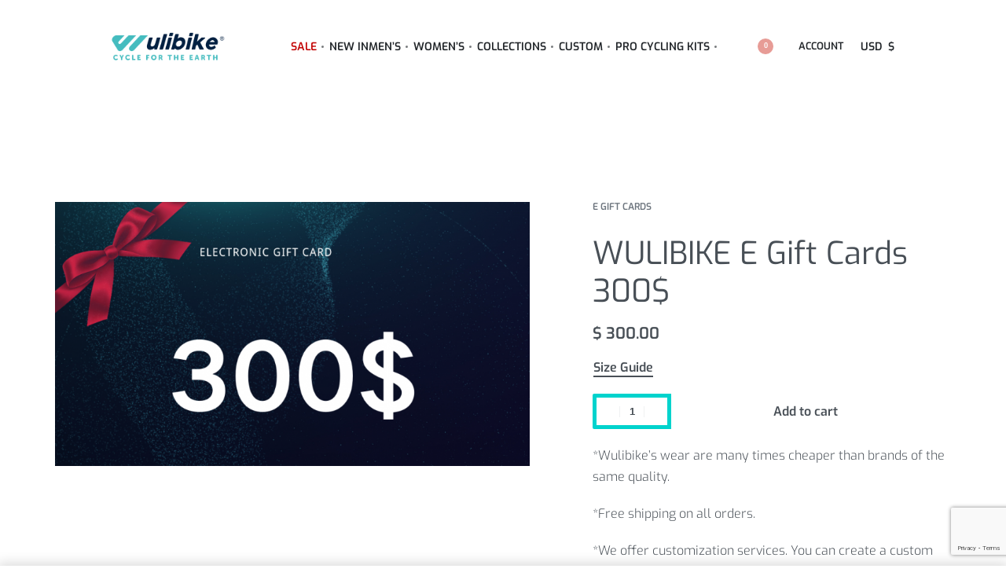

--- FILE ---
content_type: text/html; charset=UTF-8
request_url: https://www.wulibike.com/product/wulibike-e-gift-cards-300/
body_size: 70252
content:
<!DOCTYPE html>
<html lang="en-US" data-df  data-container="1440" data-xl="2" data-admin-bar="0" class="elementor-kit-8869">
<head>
<meta charset="UTF-8">
<meta name="viewport" content="width=device-width, initial-scale=1">
<link rel="profile" href="//gmpg.org/xfn/11">
<link rel="pingback" href="https://www.wulibike.com/xmlrpc.php">

<meta name='robots' content='index, follow, max-image-preview:large, max-snippet:-1, max-video-preview:-1' />

	<!-- This site is optimized with the Yoast SEO plugin v26.1.1 - https://yoast.com/wordpress/plugins/seo/ -->
	<title>WULIBIKE E Gift Cards 300$ - Wulibike</title>
	<link rel="canonical" href="https://www.wulibike.com/product/wulibike-e-gift-cards-300/" />
	<meta property="og:locale" content="en_US" />
	<meta property="og:type" content="article" />
	<meta property="og:title" content="WULIBIKE E Gift Cards 300$ - Wulibike" />
	<meta property="og:description" content="What is an E Gift Card?E Gift Card, also known as egift cards or electronic gift cards, digital gift cards, virtual gift cards and gift certificate, all refer to gift codes.Sent by E-mail,as easy to send as they are to spend. How do I use my Wulibike E Gift Card?You can redeem it on the checkout page. [&hellip;]" />
	<meta property="og:url" content="https://www.wulibike.com/product/wulibike-e-gift-cards-300/" />
	<meta property="og:site_name" content="Wulibike" />
	<meta property="article:publisher" content="https://www.facebook.com/wulibikeofficial" />
	<meta property="article:modified_time" content="2021-12-27T03:37:40+00:00" />
	<meta property="og:image" content="https://www.wulibike.com/wp-content/uploads/2021/12/300ElectronicGiftCard-wulibike.png" />
	<meta property="og:image:width" content="1063" />
	<meta property="og:image:height" content="591" />
	<meta property="og:image:type" content="image/png" />
	<meta name="twitter:card" content="summary_large_image" />
	<meta name="twitter:label1" content="Est. reading time" />
	<meta name="twitter:data1" content="1 minute" />
	<script type="application/ld+json" class="yoast-schema-graph">{"@context":"https://schema.org","@graph":[{"@type":"WebPage","@id":"https://www.wulibike.com/product/wulibike-e-gift-cards-300/","url":"https://www.wulibike.com/product/wulibike-e-gift-cards-300/","name":"WULIBIKE E Gift Cards 300$ - Wulibike","isPartOf":{"@id":"https://www.wulibike.com/#website"},"primaryImageOfPage":{"@id":"https://www.wulibike.com/product/wulibike-e-gift-cards-300/#primaryimage"},"image":{"@id":"https://www.wulibike.com/product/wulibike-e-gift-cards-300/#primaryimage"},"thumbnailUrl":"https://www.wulibike.com/wp-content/uploads/2021/12/300ElectronicGiftCard-wulibike.png","datePublished":"2021-12-25T06:33:56+00:00","dateModified":"2021-12-27T03:37:40+00:00","breadcrumb":{"@id":"https://www.wulibike.com/product/wulibike-e-gift-cards-300/#breadcrumb"},"inLanguage":"en-US","potentialAction":[{"@type":"ReadAction","target":["https://www.wulibike.com/product/wulibike-e-gift-cards-300/"]}]},{"@type":"ImageObject","inLanguage":"en-US","@id":"https://www.wulibike.com/product/wulibike-e-gift-cards-300/#primaryimage","url":"https://www.wulibike.com/wp-content/uploads/2021/12/300ElectronicGiftCard-wulibike.png","contentUrl":"https://www.wulibike.com/wp-content/uploads/2021/12/300ElectronicGiftCard-wulibike.png","width":1063,"height":591},{"@type":"BreadcrumbList","@id":"https://www.wulibike.com/product/wulibike-e-gift-cards-300/#breadcrumb","itemListElement":[{"@type":"ListItem","position":1,"name":"Home","item":"https://www.wulibike.com/"},{"@type":"ListItem","position":2,"name":"Shop","item":"https://www.wulibike.com/shop/"},{"@type":"ListItem","position":3,"name":"WULIBIKE E Gift Cards 300$"}]},{"@type":"WebSite","@id":"https://www.wulibike.com/#website","url":"https://www.wulibike.com/","name":"Wulibike","description":"Cycle For The Earth","publisher":{"@id":"https://www.wulibike.com/#organization"},"potentialAction":[{"@type":"SearchAction","target":{"@type":"EntryPoint","urlTemplate":"https://www.wulibike.com/?s={search_term_string}"},"query-input":{"@type":"PropertyValueSpecification","valueRequired":true,"valueName":"search_term_string"}}],"inLanguage":"en-US"},{"@type":"Organization","@id":"https://www.wulibike.com/#organization","name":"Wulibike","url":"https://www.wulibike.com/","logo":{"@type":"ImageObject","inLanguage":"en-US","@id":"https://www.wulibike.com/#/schema/logo/image/","url":"https://www.wulibike.com/wp-content/uploads/2021/12/wulibikeslogan-light-logo.png","contentUrl":"https://www.wulibike.com/wp-content/uploads/2021/12/wulibikeslogan-light-logo.png","width":4304,"height":1363,"caption":"Wulibike"},"image":{"@id":"https://www.wulibike.com/#/schema/logo/image/"},"sameAs":["https://www.facebook.com/wulibikeofficial","https://www.instagram.com/wulibike/","https://www.pinterest.jp/Wulibike_com/_created/","https://www.youtube.com/channel/UCNDBGP47MGiK8UbitiguvgQ"]}]}</script>
	<!-- / Yoast SEO plugin. -->


<link rel='dns-prefetch' href='//widget.trustpilot.com' />
<link rel='dns-prefetch' href='//www.dwin1.com' />
<link rel='dns-prefetch' href='//www.google.com' />
<link href='//fonts.gstatic.com' crossorigin rel='preconnect' />
<link href='//fonts.googleapis.com' rel='preconnect' />
<link rel="alternate" type="application/rss+xml" title="Wulibike &raquo; Feed" href="https://www.wulibike.com/feed/" />
<link rel="alternate" type="application/rss+xml" title="Wulibike &raquo; Comments Feed" href="https://www.wulibike.com/comments/feed/" />
<link rel="alternate" type="application/rss+xml" title="Wulibike &raquo; WULIBIKE E Gift Cards 300$ Comments Feed" href="https://www.wulibike.com/product/wulibike-e-gift-cards-300/feed/" />
<link rel="alternate" title="oEmbed (JSON)" type="application/json+oembed" href="https://www.wulibike.com/wp-json/oembed/1.0/embed?url=https%3A%2F%2Fwww.wulibike.com%2Fproduct%2Fwulibike-e-gift-cards-300%2F" />
<link rel="alternate" title="oEmbed (XML)" type="text/xml+oembed" href="https://www.wulibike.com/wp-json/oembed/1.0/embed?url=https%3A%2F%2Fwww.wulibike.com%2Fproduct%2Fwulibike-e-gift-cards-300%2F&#038;format=xml" />
<style id='wp-img-auto-sizes-contain-inline-css' type='text/css'>
img:is([sizes=auto i],[sizes^="auto," i]){contain-intrinsic-size:3000px 1500px}
/*# sourceURL=wp-img-auto-sizes-contain-inline-css */
</style>
<link rel='stylesheet' id='acfwf-wc-cart-block-integration-css' href='https://www.wulibike.com/wp-content/plugins/advanced-coupons-for-woocommerce-free/dist/assets/index-467dde24.css?ver=1732265568' type='text/css' media='all' />
<link rel='stylesheet' id='acfwf-wc-checkout-block-integration-css' href='https://www.wulibike.com/wp-content/plugins/advanced-coupons-for-woocommerce-free/dist/assets/index-2a7d8588.css?ver=1732265568' type='text/css' media='all' />
<link rel='stylesheet' id='wp-block-library-css' href='https://www.wulibike.com/wp-includes/css/dist/block-library/style.min.css?ver=6.9' type='text/css' media='all' />
<style id='classic-theme-styles-inline-css' type='text/css'>
/*! This file is auto-generated */
.wp-block-button__link{color:#fff;background-color:#32373c;border-radius:9999px;box-shadow:none;text-decoration:none;padding:calc(.667em + 2px) calc(1.333em + 2px);font-size:1.125em}.wp-block-file__button{background:#32373c;color:#fff;text-decoration:none}
/*# sourceURL=/wp-includes/css/classic-themes.min.css */
</style>
<link rel='stylesheet' id='acfw-blocks-frontend-css' href='https://www.wulibike.com/wp-content/plugins/advanced-coupons-for-woocommerce-free/css/acfw-blocks-frontend.css?ver=4.6.3.2' type='text/css' media='all' />
<style id='global-styles-inline-css' type='text/css'>
:root{--wp--preset--aspect-ratio--square: 1;--wp--preset--aspect-ratio--4-3: 4/3;--wp--preset--aspect-ratio--3-4: 3/4;--wp--preset--aspect-ratio--3-2: 3/2;--wp--preset--aspect-ratio--2-3: 2/3;--wp--preset--aspect-ratio--16-9: 16/9;--wp--preset--aspect-ratio--9-16: 9/16;--wp--preset--color--black: #000000;--wp--preset--color--cyan-bluish-gray: #abb8c3;--wp--preset--color--white: #ffffff;--wp--preset--color--pale-pink: #f78da7;--wp--preset--color--vivid-red: #cf2e2e;--wp--preset--color--luminous-vivid-orange: #ff6900;--wp--preset--color--luminous-vivid-amber: #fcb900;--wp--preset--color--light-green-cyan: #7bdcb5;--wp--preset--color--vivid-green-cyan: #00d084;--wp--preset--color--pale-cyan-blue: #8ed1fc;--wp--preset--color--vivid-cyan-blue: #0693e3;--wp--preset--color--vivid-purple: #9b51e0;--wp--preset--gradient--vivid-cyan-blue-to-vivid-purple: linear-gradient(135deg,rgb(6,147,227) 0%,rgb(155,81,224) 100%);--wp--preset--gradient--light-green-cyan-to-vivid-green-cyan: linear-gradient(135deg,rgb(122,220,180) 0%,rgb(0,208,130) 100%);--wp--preset--gradient--luminous-vivid-amber-to-luminous-vivid-orange: linear-gradient(135deg,rgb(252,185,0) 0%,rgb(255,105,0) 100%);--wp--preset--gradient--luminous-vivid-orange-to-vivid-red: linear-gradient(135deg,rgb(255,105,0) 0%,rgb(207,46,46) 100%);--wp--preset--gradient--very-light-gray-to-cyan-bluish-gray: linear-gradient(135deg,rgb(238,238,238) 0%,rgb(169,184,195) 100%);--wp--preset--gradient--cool-to-warm-spectrum: linear-gradient(135deg,rgb(74,234,220) 0%,rgb(151,120,209) 20%,rgb(207,42,186) 40%,rgb(238,44,130) 60%,rgb(251,105,98) 80%,rgb(254,248,76) 100%);--wp--preset--gradient--blush-light-purple: linear-gradient(135deg,rgb(255,206,236) 0%,rgb(152,150,240) 100%);--wp--preset--gradient--blush-bordeaux: linear-gradient(135deg,rgb(254,205,165) 0%,rgb(254,45,45) 50%,rgb(107,0,62) 100%);--wp--preset--gradient--luminous-dusk: linear-gradient(135deg,rgb(255,203,112) 0%,rgb(199,81,192) 50%,rgb(65,88,208) 100%);--wp--preset--gradient--pale-ocean: linear-gradient(135deg,rgb(255,245,203) 0%,rgb(182,227,212) 50%,rgb(51,167,181) 100%);--wp--preset--gradient--electric-grass: linear-gradient(135deg,rgb(202,248,128) 0%,rgb(113,206,126) 100%);--wp--preset--gradient--midnight: linear-gradient(135deg,rgb(2,3,129) 0%,rgb(40,116,252) 100%);--wp--preset--font-size--small: 13px;--wp--preset--font-size--medium: 20px;--wp--preset--font-size--large: 36px;--wp--preset--font-size--x-large: 42px;--wp--preset--spacing--20: 0.44rem;--wp--preset--spacing--30: 0.67rem;--wp--preset--spacing--40: 1rem;--wp--preset--spacing--50: 1.5rem;--wp--preset--spacing--60: 2.25rem;--wp--preset--spacing--70: 3.38rem;--wp--preset--spacing--80: 5.06rem;--wp--preset--shadow--natural: 6px 6px 9px rgba(0, 0, 0, 0.2);--wp--preset--shadow--deep: 12px 12px 50px rgba(0, 0, 0, 0.4);--wp--preset--shadow--sharp: 6px 6px 0px rgba(0, 0, 0, 0.2);--wp--preset--shadow--outlined: 6px 6px 0px -3px rgb(255, 255, 255), 6px 6px rgb(0, 0, 0);--wp--preset--shadow--crisp: 6px 6px 0px rgb(0, 0, 0);}:where(.is-layout-flex){gap: 0.5em;}:where(.is-layout-grid){gap: 0.5em;}body .is-layout-flex{display: flex;}.is-layout-flex{flex-wrap: wrap;align-items: center;}.is-layout-flex > :is(*, div){margin: 0;}body .is-layout-grid{display: grid;}.is-layout-grid > :is(*, div){margin: 0;}:where(.wp-block-columns.is-layout-flex){gap: 2em;}:where(.wp-block-columns.is-layout-grid){gap: 2em;}:where(.wp-block-post-template.is-layout-flex){gap: 1.25em;}:where(.wp-block-post-template.is-layout-grid){gap: 1.25em;}.has-black-color{color: var(--wp--preset--color--black) !important;}.has-cyan-bluish-gray-color{color: var(--wp--preset--color--cyan-bluish-gray) !important;}.has-white-color{color: var(--wp--preset--color--white) !important;}.has-pale-pink-color{color: var(--wp--preset--color--pale-pink) !important;}.has-vivid-red-color{color: var(--wp--preset--color--vivid-red) !important;}.has-luminous-vivid-orange-color{color: var(--wp--preset--color--luminous-vivid-orange) !important;}.has-luminous-vivid-amber-color{color: var(--wp--preset--color--luminous-vivid-amber) !important;}.has-light-green-cyan-color{color: var(--wp--preset--color--light-green-cyan) !important;}.has-vivid-green-cyan-color{color: var(--wp--preset--color--vivid-green-cyan) !important;}.has-pale-cyan-blue-color{color: var(--wp--preset--color--pale-cyan-blue) !important;}.has-vivid-cyan-blue-color{color: var(--wp--preset--color--vivid-cyan-blue) !important;}.has-vivid-purple-color{color: var(--wp--preset--color--vivid-purple) !important;}.has-black-background-color{background-color: var(--wp--preset--color--black) !important;}.has-cyan-bluish-gray-background-color{background-color: var(--wp--preset--color--cyan-bluish-gray) !important;}.has-white-background-color{background-color: var(--wp--preset--color--white) !important;}.has-pale-pink-background-color{background-color: var(--wp--preset--color--pale-pink) !important;}.has-vivid-red-background-color{background-color: var(--wp--preset--color--vivid-red) !important;}.has-luminous-vivid-orange-background-color{background-color: var(--wp--preset--color--luminous-vivid-orange) !important;}.has-luminous-vivid-amber-background-color{background-color: var(--wp--preset--color--luminous-vivid-amber) !important;}.has-light-green-cyan-background-color{background-color: var(--wp--preset--color--light-green-cyan) !important;}.has-vivid-green-cyan-background-color{background-color: var(--wp--preset--color--vivid-green-cyan) !important;}.has-pale-cyan-blue-background-color{background-color: var(--wp--preset--color--pale-cyan-blue) !important;}.has-vivid-cyan-blue-background-color{background-color: var(--wp--preset--color--vivid-cyan-blue) !important;}.has-vivid-purple-background-color{background-color: var(--wp--preset--color--vivid-purple) !important;}.has-black-border-color{border-color: var(--wp--preset--color--black) !important;}.has-cyan-bluish-gray-border-color{border-color: var(--wp--preset--color--cyan-bluish-gray) !important;}.has-white-border-color{border-color: var(--wp--preset--color--white) !important;}.has-pale-pink-border-color{border-color: var(--wp--preset--color--pale-pink) !important;}.has-vivid-red-border-color{border-color: var(--wp--preset--color--vivid-red) !important;}.has-luminous-vivid-orange-border-color{border-color: var(--wp--preset--color--luminous-vivid-orange) !important;}.has-luminous-vivid-amber-border-color{border-color: var(--wp--preset--color--luminous-vivid-amber) !important;}.has-light-green-cyan-border-color{border-color: var(--wp--preset--color--light-green-cyan) !important;}.has-vivid-green-cyan-border-color{border-color: var(--wp--preset--color--vivid-green-cyan) !important;}.has-pale-cyan-blue-border-color{border-color: var(--wp--preset--color--pale-cyan-blue) !important;}.has-vivid-cyan-blue-border-color{border-color: var(--wp--preset--color--vivid-cyan-blue) !important;}.has-vivid-purple-border-color{border-color: var(--wp--preset--color--vivid-purple) !important;}.has-vivid-cyan-blue-to-vivid-purple-gradient-background{background: var(--wp--preset--gradient--vivid-cyan-blue-to-vivid-purple) !important;}.has-light-green-cyan-to-vivid-green-cyan-gradient-background{background: var(--wp--preset--gradient--light-green-cyan-to-vivid-green-cyan) !important;}.has-luminous-vivid-amber-to-luminous-vivid-orange-gradient-background{background: var(--wp--preset--gradient--luminous-vivid-amber-to-luminous-vivid-orange) !important;}.has-luminous-vivid-orange-to-vivid-red-gradient-background{background: var(--wp--preset--gradient--luminous-vivid-orange-to-vivid-red) !important;}.has-very-light-gray-to-cyan-bluish-gray-gradient-background{background: var(--wp--preset--gradient--very-light-gray-to-cyan-bluish-gray) !important;}.has-cool-to-warm-spectrum-gradient-background{background: var(--wp--preset--gradient--cool-to-warm-spectrum) !important;}.has-blush-light-purple-gradient-background{background: var(--wp--preset--gradient--blush-light-purple) !important;}.has-blush-bordeaux-gradient-background{background: var(--wp--preset--gradient--blush-bordeaux) !important;}.has-luminous-dusk-gradient-background{background: var(--wp--preset--gradient--luminous-dusk) !important;}.has-pale-ocean-gradient-background{background: var(--wp--preset--gradient--pale-ocean) !important;}.has-electric-grass-gradient-background{background: var(--wp--preset--gradient--electric-grass) !important;}.has-midnight-gradient-background{background: var(--wp--preset--gradient--midnight) !important;}.has-small-font-size{font-size: var(--wp--preset--font-size--small) !important;}.has-medium-font-size{font-size: var(--wp--preset--font-size--medium) !important;}.has-large-font-size{font-size: var(--wp--preset--font-size--large) !important;}.has-x-large-font-size{font-size: var(--wp--preset--font-size--x-large) !important;}
:where(.wp-block-post-template.is-layout-flex){gap: 1.25em;}:where(.wp-block-post-template.is-layout-grid){gap: 1.25em;}
:where(.wp-block-term-template.is-layout-flex){gap: 1.25em;}:where(.wp-block-term-template.is-layout-grid){gap: 1.25em;}
:where(.wp-block-columns.is-layout-flex){gap: 2em;}:where(.wp-block-columns.is-layout-grid){gap: 2em;}
:root :where(.wp-block-pullquote){font-size: 1.5em;line-height: 1.6;}
/*# sourceURL=global-styles-inline-css */
</style>
<style id='woocommerce-inline-inline-css' type='text/css'>
.woocommerce form .form-row .required { visibility: visible; }
.woocommerce form .form-row abbr.required { visibility: visible; }
/*# sourceURL=woocommerce-inline-inline-css */
</style>
<link rel='stylesheet' id='gateway-css' href='https://www.wulibike.com/wp-content/plugins/woocommerce-paypal-payments/modules/ppcp-button/assets/css/gateway.css?ver=3.3.0' type='text/css' media='all' />
<link rel='stylesheet' id='wc_stripe_express_checkout_style-css' href='https://www.wulibike.com/wp-content/plugins/woocommerce-gateway-stripe/build/express-checkout.css?ver=883d1b0d4165d89258df' type='text/css' media='all' />
<link rel='stylesheet' id='elementor-frontend-css' href='https://www.wulibike.com/wp-content/plugins/elementor/assets/css/frontend.min.css?ver=3.34.1' type='text/css' media='all' />
<link id="rey-hs-css" type="text/css" href="https://www.wulibike.com/wp-content/uploads/rey/hs-5ab4175b65.css?ver=3.1.10.1768395043"  rel="stylesheet" media="all"  />
<link id="rey-ds-css" type="text/css" href="https://www.wulibike.com/wp-content/uploads/rey/ds-f2abfbd917.css?ver=3.1.10.1768395043" data-noptimize="" data-no-optimize="1" data-pagespeed-no-defer="" data-pagespeed-no-transform="" data-minify="1" rel="preload" as="style" onload="this.onload=null;this.rel='stylesheet';" media="all"  />
<noscript><link rel="stylesheet" href="https://www.wulibike.com/wp-content/uploads/rey/ds-f2abfbd917.css" data-no-minify="1"></noscript>
<link rel='stylesheet' id='elementor-post-97-css' href='https://www.wulibike.com/wp-content/uploads/elementor/css/post-97.css?ver=1768552260' type='text/css' media='all' />
<link rel="stylesheet" onload="this.onload=null;this.media='all';" media="print"  data-noptimize="" data-no-optimize="1" data-pagespeed-no-defer="" data-pagespeed-no-transform="" data-minify="1" data-no-rel='stylesheet' id='elementor-post-9413-css' href='https://www.wulibike.com/wp-content/uploads/elementor/css/post-9413.css?ver=1768552261' type='text/css' data-media='all' />
<noscript><link rel='stylesheet' data-noptimize="" data-no-optimize="1" data-pagespeed-no-defer="" data-pagespeed-no-transform="" data-minify="1" data-id='elementor-post-9413-css' href='https://www.wulibike.com/wp-content/uploads/elementor/css/post-9413.css?ver=1768552261' data-type='text/css' data-media='all' />
</noscript><link rel="preload" as="style" onload="this.onload=null;this.rel='stylesheet';" media="all"   data-no-rel='stylesheet' id='rey-wp-style-child-css' href='https://www.wulibike.com/wp-content/themes/rey-child/style.css?ver=6.9' type='text/css' data-media='all' />
<noscript><link rel='stylesheet'  data-id='rey-wp-style-child-css' href='https://www.wulibike.com/wp-content/themes/rey-child/style.css?ver=6.9' data-type='text/css' data-media='all' />
</noscript><link rel='stylesheet' id='elementor-icons-shared-0-css' href='https://www.wulibike.com/wp-content/plugins/elementor/assets/lib/font-awesome/css/fontawesome.min.css?ver=5.15.3' type='text/css' media='all' />
<link rel='stylesheet' id='elementor-icons-fa-solid-css' href='https://www.wulibike.com/wp-content/plugins/elementor/assets/lib/font-awesome/css/solid.min.css?ver=5.15.3' type='text/css' media='all' />
<link rel='stylesheet' id='elementor-icons-fa-brands-css' href='https://www.wulibike.com/wp-content/plugins/elementor/assets/lib/font-awesome/css/brands.min.css?ver=5.15.3' type='text/css' media='all' />
<script src="https://www.wulibike.com/wp-includes/js/jquery/jquery.min.js?ver=3.7.1" id="jquery-core-js"></script>
<script src="https://www.wulibike.com/wp-includes/js/jquery/jquery-migrate.min.js?ver=3.4.1" id="jquery-migrate-js"></script>
<script id="tp-js-js-extra">
var trustpilot_settings = {"key":"DT8RkwZ2cl4boJuf","TrustpilotScriptUrl":"https://invitejs.trustpilot.com/tp.min.js","IntegrationAppUrl":"//ecommscript-integrationapp.trustpilot.com","PreviewScriptUrl":"//ecommplugins-scripts.trustpilot.com/v2.1/js/preview.min.js","PreviewCssUrl":"//ecommplugins-scripts.trustpilot.com/v2.1/css/preview.min.css","PreviewWPCssUrl":"//ecommplugins-scripts.trustpilot.com/v2.1/css/preview_wp.css","WidgetScriptUrl":"//widget.trustpilot.com/bootstrap/v5/tp.widget.bootstrap.min.js"};
//# sourceURL=tp-js-js-extra
</script>
<script src="https://www.wulibike.com/wp-content/plugins/trustpilot-reviews/review/assets/js/headerScript.min.js?ver=1.0&#039; async=&#039;async" id="tp-js-js"></script>
<script src="//widget.trustpilot.com/bootstrap/v5/tp.widget.bootstrap.min.js?ver=1.0&#039; async=&#039;async" id="widget-bootstrap-js"></script>
<script id="trustbox-js-extra">
var trustbox_settings = {"page":"product","sku":["TRUSTPILOT_SKU_VALUE_7397"],"name":"WULIBIKE E Gift Cards 300$"};
var trustpilot_trustbox_settings = {"trustboxes":[{"enabled":"enabled","snippet":"[base64]","customizations":"[base64]","defaults":"[base64]","page":"landing","position":"after","corner":"top: #{Y}px; left: #{X}px;","paddingx":"0","paddingy":"0","zindex":"1000","clear":"both","xpaths":"WyJpZChcIm1haW5cIikvRElWWzFdIiwiLy9ESVZbQGNsYXNzPVwiZWxlbWVudG9yIGVsZW1lbnRvci04XCJdIiwiL0hUTUxbMV0vQk9EWVsxXS9ESVZbMl0vRElWWzNdL0RJVlsxXS9ESVZbMV0vTUFJTlsxXS9ESVZbMV0iXQ==","sku":"TRUSTPILOT_SKU_VALUE_19912,M10107","name":"Men Summer Jersey Yellow","widgetName":"Micro Review Count","repeatable":false,"uuid":"36b140b4-f570-02f0-1ec3-4aa2fc9cdcc1","error":null,"repeatXpath":{"xpathById":{"prefix":"","suffix":""},"xpathFromRoot":{"prefix":"","suffix":""}},"width":"100%","height":"70px","locale":"en-US","minReviewCount":20},{"enabled":"enabled","snippet":"[base64]","customizations":"[base64]","defaults":"[base64]","page":"category","position":"before","corner":"top: #{Y}px; left: #{X}px;","paddingx":"0","paddingy":"0","zindex":"1000","clear":"both","xpaths":"[base64]","sku":"TRUSTPILOT_SKU_VALUE_19912,M10107","name":"Men Summer Jersey Yellow","widgetName":"Review Collector","repeatable":false,"uuid":"97e5a6f3-ce45-2acc-8c47-46863db05656","error":null,"repeatXpath":{"xpathById":{"prefix":"","suffix":""},"xpathFromRoot":{"prefix":"","suffix":""}},"width":"100%","height":"100px","locale":"en-US"}]};
//# sourceURL=trustbox-js-extra
</script>
<script src="https://www.wulibike.com/wp-content/plugins/trustpilot-reviews/review/assets/js/trustBoxScript.min.js?ver=1.0&#039; async=&#039;async" id="trustbox-js"></script>
<script src="https://www.wulibike.com/wp-content/plugins/woocommerce/assets/js/jquery-blockui/jquery.blockUI.min.js?ver=2.7.0-wc.10.2.3" id="jquery-blockui-js" defer data-wp-strategy="defer"></script>
<script id="wc-add-to-cart-js-extra">
var wc_add_to_cart_params = {"ajax_url":"/wp-admin/admin-ajax.php","wc_ajax_url":"/?wc-ajax=%%endpoint%%","i18n_view_cart":"View cart","cart_url":"https://www.wulibike.com/cart/","is_cart":"","cart_redirect_after_add":"no"};
//# sourceURL=wc-add-to-cart-js-extra
</script>
<script src="https://www.wulibike.com/wp-content/plugins/woocommerce/assets/js/frontend/add-to-cart.min.js?ver=10.2.3" id="wc-add-to-cart-js" defer data-wp-strategy="defer"></script>
<script src="https://www.wulibike.com/wp-content/plugins/woocommerce/assets/js/js-cookie/js.cookie.min.js?ver=2.1.4-wc.10.2.3" id="js-cookie-js" defer data-wp-strategy="defer"></script>
<script id="woocommerce-js-extra">
var woocommerce_params = {"ajax_url":"/wp-admin/admin-ajax.php","wc_ajax_url":"/?wc-ajax=%%endpoint%%","i18n_password_show":"Show password","i18n_password_hide":"Hide password"};
//# sourceURL=woocommerce-js-extra
</script>
<script src="https://www.wulibike.com/wp-content/plugins/woocommerce/assets/js/frontend/woocommerce.min.js?ver=10.2.3" id="woocommerce-js" defer data-wp-strategy="defer"></script>
<script type="text/javascript" src="https://www.dwin1.com/49471.js?ver=1.5.7" defer data-noptimize></script>
<script id="shareasale-wc-tracker-autovoid-js-extra">
var shareasaleWcTrackerAutovoidData = {"autovoid_key":null,"autovoid_value":null};
//# sourceURL=shareasale-wc-tracker-autovoid-js-extra
</script>
<script src="https://www.wulibike.com/wp-content/plugins/shareasale-wc-tracker/includes/js/shareasale-wc-tracker-autovoid.js?ver=1.5.7" id="shareasale-wc-tracker-autovoid-js"></script>
<link rel="https://api.w.org/" href="https://www.wulibike.com/wp-json/" /><link rel="alternate" title="JSON" type="application/json" href="https://www.wulibike.com/wp-json/wp/v2/product/7397" /><link rel="EditURI" type="application/rsd+xml" title="RSD" href="https://www.wulibike.com/xmlrpc.php?rsd" />

<link rel='shortlink' href='https://www.wulibike.com/?p=7397' />
<!-- Google Tag Manager -->
<script>(function(w,d,s,l,i){w[l]=w[l]||[];w[l].push({'gtm.start':
new Date().getTime(),event:'gtm.js'});var f=d.getElementsByTagName(s)[0],
j=d.createElement(s),dl=l!='dataLayer'?'&l='+l:'';j.async=true;j.src=
'https://www.googletagmanager.com/gtm.js?id='+i+dl;f.parentNode.insertBefore(j,f);
})(window,document,'script','dataLayer','GTM-NRMQT8T');</script>
<!-- End Google Tag Manager -->	<noscript><style>
		.woocommerce ul.products li.product.is-animated-entry {opacity: 1;transform: none;}
		.woocommerce div.product .woocommerce-product-gallery:after {display: none;}
		.woocommerce div.product .woocommerce-product-gallery .woocommerce-product-gallery__wrapper {opacity: 1}
	</style></noscript>
		<noscript><style>.woocommerce-product-gallery{ opacity: 1 !important; }</style></noscript>
	<meta name="generator" content="Elementor 3.34.1; features: additional_custom_breakpoints; settings: css_print_method-external, google_font-enabled, font_display-auto">
<style type="text/css">.recentcomments a{display:inline !important;padding:0 !important;margin:0 !important;}</style><link rel="preload" as="image" type="image/jpeg" href="https://www.wulibike.com/wp-content/uploads/2021/12/300ElectronicGiftCard-wulibike-800x445.png"/>			<style>
				.e-con.e-parent:nth-of-type(n+4):not(.e-lazyloaded):not(.e-no-lazyload),
				.e-con.e-parent:nth-of-type(n+4):not(.e-lazyloaded):not(.e-no-lazyload) * {
					background-image: none !important;
				}
				@media screen and (max-height: 1024px) {
					.e-con.e-parent:nth-of-type(n+3):not(.e-lazyloaded):not(.e-no-lazyload),
					.e-con.e-parent:nth-of-type(n+3):not(.e-lazyloaded):not(.e-no-lazyload) * {
						background-image: none !important;
					}
				}
				@media screen and (max-height: 640px) {
					.e-con.e-parent:nth-of-type(n+2):not(.e-lazyloaded):not(.e-no-lazyload),
					.e-con.e-parent:nth-of-type(n+2):not(.e-lazyloaded):not(.e-no-lazyload) * {
						background-image: none !important;
					}
				}
			</style>
			<link rel="modulepreload" href="https://www.wulibike.com/wp-content/plugins/advanced-coupons-for-woocommerce-free/dist/common/NoticesPlugin.4b31c3cc.js"  /><link rel="modulepreload" href="https://www.wulibike.com/wp-content/plugins/advanced-coupons-for-woocommerce-free/dist/common/NoticesPlugin.4b31c3cc.js"  /><link rel="icon" href="https://www.wulibike.com/wp-content/uploads/2021/12/150-150-1-100x100.jpg" sizes="32x32" />
<link rel="icon" href="https://www.wulibike.com/wp-content/uploads/2021/12/150-150-1.jpg" sizes="192x192" />
<link rel="apple-touch-icon" href="https://www.wulibike.com/wp-content/uploads/2021/12/150-150-1.jpg" />
<meta name="msapplication-TileImage" content="https://www.wulibike.com/wp-content/uploads/2021/12/150-150-1.jpg" />
		<style type="text/css" id="wp-custom-css">
			.--icons-above ul.sub-menu .menu-item > a[data-has-icon] > span {
		flex-direction: column;
	}


.woocommerce-Tabs-panel.woocommerce-Tabs-panel--description {
 max-width: 800px;
 margin-left: auto;
 margin-right: auto;
}		</style>
		<style id="reycore-inline-styles" data-noptimize="" data-no-optimize="1" data-pagespeed-no-defer="" data-pagespeed-no-transform="" data-minify="1">:root{--rey-container-spacing:70px;--main-gutter-size:70px;--body-bg-color:#ffffff;--neutral-hue:210;--blog-columns:1;--sidebar-size:25%;--post-align-wide-size:25vw;--woocommerce-products-gutter:30px;--woocommerce-sidebar-size:16%;--woocommerce-loop-basic-padding:0px;--woocommerce-discount-color:#e8301b;--woocommerce-thumbnails-padding-top:0px;--woocommerce-thumbnails-padding-right:0px;--woocommerce-thumbnails-padding-bottom:0px;--woocommerce-thumbnails-padding-left:0px;--woocommerce-summary-size:40%;--woocommerce-summary-padding:0px;--star-rating-color:#00c3cd;}.woocommerce .rey-cartBtnQty{--accent-text-color:#000000;--accent-color:#00d3cd;}.woocommerce .rey-cartBtnQty .button, .woocommerce .rey-cartBtnQty .btn{--accent-text-hover-color:#000000;--accent-hover-color:#4ed3cf;}.woocommerce-store-notice .woocommerce-store-notice-content{min-height:32px;}@media (min-width: 768px) and (max-width: 1025px){:root{--rey-container-spacing:15px;--main-gutter-size:15px;--blog-columns:1;--woocommerce-products-gutter:10px;--woocommerce-summary-padding:0px;}}@media (max-width: 767px){:root{--rey-container-spacing:15px;--main-gutter-size:15px;--blog-columns:1;--woocommerce-products-gutter:10px;--woocommerce-summary-padding:0px;}}@font-face { font-family:'Exo';font-style:italic;font-weight:300;font-display:swap;src:url(https://fonts.gstatic.com/l/font?kit=4UafrEtFpBISdmSt-MY2ehbO95t0vUBWOXYr&skey=2161cc604861ac4f&v=v25) format('woff');}@font-face { font-family:'Exo';font-style:italic;font-weight:600;font-display:swap;src:url(https://fonts.gstatic.com/l/font?kit=4UafrEtFpBISdmSt-MY2ehbO95t0PUdWOXYr&skey=2161cc604861ac4f&v=v25) format('woff');}@font-face { font-family:'Exo';font-style:italic;font-weight:700;font-display:swap;src:url(https://fonts.gstatic.com/l/font?kit=4UafrEtFpBISdmSt-MY2ehbO95t0BEdWOXYr&skey=2161cc604861ac4f&v=v25) format('woff');}@font-face { font-family:'Exo';font-style:italic;font-weight:800;font-display:swap;src:url(https://fonts.gstatic.com/l/font?kit=4UafrEtFpBISdmSt-MY2ehbO95t0Y0dWOXYr&skey=2161cc604861ac4f&v=v25) format('woff');}@font-face { font-family:'Exo';font-style:normal;font-weight:300;font-display:swap;src:url(https://fonts.gstatic.com/l/font?kit=4UaZrEtFpBI4f1ZSIK9d4LjJ4g03OwRmPQ&skey=863005d54d49b6b0&v=v25) format('woff');}@font-face { font-family:'Exo';font-style:normal;font-weight:400;font-display:swap;src:url(https://fonts.gstatic.com/l/font?kit=4UaZrEtFpBI4f1ZSIK9d4LjJ4lM3OwRmPQ&skey=863005d54d49b6b0&v=v25) format('woff');}@font-face { font-family:'Exo';font-style:normal;font-weight:600;font-display:swap;src:url(https://fonts.gstatic.com/l/font?kit=4UaZrEtFpBI4f1ZSIK9d4LjJ4o0wOwRmPQ&skey=863005d54d49b6b0&v=v25) format('woff');}@font-face { font-family:'Exo';font-style:normal;font-weight:700;font-display:swap;src:url(https://fonts.gstatic.com/l/font?kit=4UaZrEtFpBI4f1ZSIK9d4LjJ4rQwOwRmPQ&skey=863005d54d49b6b0&v=v25) format('woff');}@font-face { font-family:'Exo';font-style:normal;font-weight:800;font-display:swap;src:url(https://fonts.gstatic.com/l/font?kit=4UaZrEtFpBI4f1ZSIK9d4LjJ4tMwOwRmPQ&skey=863005d54d49b6b0&v=v25) format('woff');}@font-face { font-family:'Rey Primary';font-style:italic;font-weight:300;font-display:swap;src:url(https://fonts.gstatic.com/l/font?kit=4UafrEtFpBISdmSt-MY2ehbO95t0vUBWOXYr&skey=2161cc604861ac4f&v=v25) format('woff');}@font-face { font-family:'Rey Primary';font-style:italic;font-weight:600;font-display:swap;src:url(https://fonts.gstatic.com/l/font?kit=4UafrEtFpBISdmSt-MY2ehbO95t0PUdWOXYr&skey=2161cc604861ac4f&v=v25) format('woff');}@font-face { font-family:'Rey Primary';font-style:italic;font-weight:700;font-display:swap;src:url(https://fonts.gstatic.com/l/font?kit=4UafrEtFpBISdmSt-MY2ehbO95t0BEdWOXYr&skey=2161cc604861ac4f&v=v25) format('woff');}@font-face { font-family:'Rey Primary';font-style:italic;font-weight:800;font-display:swap;src:url(https://fonts.gstatic.com/l/font?kit=4UafrEtFpBISdmSt-MY2ehbO95t0Y0dWOXYr&skey=2161cc604861ac4f&v=v25) format('woff');}@font-face { font-family:'Rey Primary';font-style:normal;font-weight:300;font-display:swap;src:url(https://fonts.gstatic.com/l/font?kit=4UaZrEtFpBI4f1ZSIK9d4LjJ4g03OwRmPQ&skey=863005d54d49b6b0&v=v25) format('woff');}@font-face { font-family:'Rey Primary';font-style:normal;font-weight:400;font-display:swap;src:url(https://fonts.gstatic.com/l/font?kit=4UaZrEtFpBI4f1ZSIK9d4LjJ4lM3OwRmPQ&skey=863005d54d49b6b0&v=v25) format('woff');}@font-face { font-family:'Rey Primary';font-style:normal;font-weight:600;font-display:swap;src:url(https://fonts.gstatic.com/l/font?kit=4UaZrEtFpBI4f1ZSIK9d4LjJ4o0wOwRmPQ&skey=863005d54d49b6b0&v=v25) format('woff');}@font-face { font-family:'Rey Primary';font-style:normal;font-weight:700;font-display:swap;src:url(https://fonts.gstatic.com/l/font?kit=4UaZrEtFpBI4f1ZSIK9d4LjJ4rQwOwRmPQ&skey=863005d54d49b6b0&v=v25) format('woff');}@font-face { font-family:'Rey Primary';font-style:normal;font-weight:800;font-display:swap;src:url(https://fonts.gstatic.com/l/font?kit=4UaZrEtFpBI4f1ZSIK9d4LjJ4tMwOwRmPQ&skey=863005d54d49b6b0&v=v25) format('woff');}@media (max-width: 1024px) {			:root {				--nav-breakpoint-desktop: none;				--nav-breakpoint-mobile: flex;			}		} :root{--primary-ff:Exo, "Helvetica Neue", Helvetica, Arial, sans-serif;--body-font-family: var(--primary-ff);--body-font-weight: 300;--accent-color:#212529;--accent-hover-color:#000000;--accent-text-color:#fff;} :root {					--container-max-width: var(--site-width, 100vw);			} .rey-mainMenu--desktop .menu-item.menu-item-has-children.menu-item-32381 {--ec-max-width:1400px;} .rey-mainMenu--desktop .menu-item.menu-item-has-children.menu-item-51831 {--link-color:rgb(221,11,11);} .rey-mainMenu--desktop .menu-item.menu-item-has-children.menu-item-32380 {--ec-max-width:1200px;} .rey-mainMenu--desktop .menu-item.menu-item-has-children.menu-item-12137 {--ec-max-width:1000px;} .rey-mainMenu--desktop .menu-item.menu-item-has-children.menu-item-12138 {--ec-max-width:1000px;} .rey-mainMenu--desktop .menu-item.menu-item-has-children.menu-item-9039 {--ec-max-width:800px;} :root{ --woocommerce-grid-columns:4; } @media(min-width: 768px) and (max-width: 1024px){:root{ --woocommerce-grid-columns:2; }} @media(max-width: 767px){:root{ --woocommerce-grid-columns:2; }}      </style><style id="rey-lazy-bg">.rey-js .elementor-element.rey-lazyBg, .rey-js .elementor-element.rey-lazyBg > .elementor-widget-container, .rey-js .elementor-element.rey-lazyBg > .elementor-widget-wrap { background-image: none !important; }</style></head>

<body class="wp-singular product-template-default single single-product postid-7397 wp-custom-logo wp-theme-rey wp-child-theme-rey-child theme-rey woocommerce woocommerce-page woocommerce-no-js rey-no-js ltr --hide-variation-price elementor-default elementor-kit-8869 rey-cwidth--full single-skin--default --gallery-vertical elementor-opt r-notices currency-usd" data-id="7397" itemtype="https://schema.org/WebPage" itemscope="itemscope">

<script type="text/javascript" id="rey-no-js" data-noptimize data-no-optimize="1" data-no-defer="1">
		document.body.classList.remove('rey-no-js');document.body.classList.add('rey-js');
	</script>		<script type="text/javascript" id="rey-instant-js" data-noptimize="" data-no-optimize="1" data-no-defer="1" data-pagespeed-no-defer="">
			(function(){
				if( ! window.matchMedia("(max-width: 1024px)").matches && ("IntersectionObserver" in window) ){
					var io = new IntersectionObserver(entries => {
						window.reyScrollbarWidth = window.innerWidth - entries[0].boundingClientRect.width;
						document.documentElement.style.setProperty('--scrollbar-width', window.reyScrollbarWidth + "px");
						io.disconnect();
					});
					io.observe(document.documentElement);
				}
				let cw = parseInt(document.documentElement.getAttribute('data-container') || 1440);
				const sxl = function () {
					let xl;
					if ( window.matchMedia('(min-width: 1025px) and (max-width: ' + cw + 'px)').matches ) xl = 1; // 1440px - 1025px
					else if ( window.matchMedia('(min-width: ' + (cw + 1) + 'px)').matches ) xl = 2; // +1440px
					document.documentElement.setAttribute('data-xl', xl || 0);
				};
				sxl(); window.addEventListener('resize', sxl);
			})();
		</script>
		<!-- Google Tag Manager (noscript) -->
<noscript><iframe src="https://www.googletagmanager.com/ns.html?id=GTM-NRMQT8T"
height="0" width="0" style="display:none;visibility:hidden"></iframe></noscript>
<!-- End Google Tag Manager (noscript) -->
	<a href="#content" class="skip-link screen-reader-text">Skip to content</a>

	<div id="page" class="rey-siteWrapper ">

		
<div class="rey-overlay rey-overlay--site" style="opacity:0;"></div>

		
<header class="rey-siteHeader rey-siteHeader--custom rey-siteHeader--97 header-pos--rel" >

			<div data-elementor-type="wp-post" data-elementor-id="97" class="elementor elementor-97" data-elementor-gstype="header" data-page-el-selector="body.elementor-page-97">
						<section class="elementor-section elementor-top-section elementor-element elementor-element-6fa4c92 elementor-section-content-middle elementor-section-full_width rey-section-bg--classic elementor-section-height-default elementor-section-height-default" data-id="6fa4c92" data-element_type="section" data-settings="{&quot;background_background&quot;:&quot;classic&quot;}">
						<div class="elementor-container elementor-column-gap-no">
					<div class="elementor-column elementor-col-100 elementor-top-column elementor-element elementor-element-6131dfb rey-colbg--classic" data-id="6131dfb" data-element_type="column" data-settings="{&quot;background_background&quot;:&quot;classic&quot;}">
			<div class="elementor-column-wrap--6131dfb elementor-widget-wrap elementor-element-populated">
						<div class="elementor-element elementor-element-e6385bd elementor-widget__width-auto elementor-widget elementor-widget-reycore-header-logo" data-id="e6385bd" data-element_type="widget" data-widget_type="reycore-header-logo.default">
				<div class="elementor-widget-container">
					
<div class="rey-logoWrapper">

	
        <div class="rey-siteLogo">
			<a href="https://www.wulibike.com/" data-no-lazy="1" data-skip-lazy="1" class="no-lazy custom-logo-link" rel="home" itemprop="url"><img width="213" height="47" src="https://www.wulibike.com/wp-content/uploads/2021/12/wulibikeslogan-light-logo.png" data-no-lazy="1" data-skip-lazy="1" class="no-lazy custom-logo" alt="wulibike logo" loading="eager" decoding="async" srcset="https://www.wulibike.com/wp-content/uploads/2021/12/wulibikeslogan-light-logo.png 4304w, https://www.wulibike.com/wp-content/uploads/2021/12/wulibikeslogan-light-logo-500x158.png 500w, https://www.wulibike.com/wp-content/uploads/2021/12/wulibikeslogan-light-logo-800x253.png 800w, https://www.wulibike.com/wp-content/uploads/2021/12/wulibikeslogan-light-logo-300x95.png 300w, https://www.wulibike.com/wp-content/uploads/2021/12/wulibikeslogan-light-logo-1024x324.png 1024w, https://www.wulibike.com/wp-content/uploads/2021/12/wulibikeslogan-light-logo-768x243.png 768w, https://www.wulibike.com/wp-content/uploads/2021/12/wulibikeslogan-light-logo-1536x486.png 1536w, https://www.wulibike.com/wp-content/uploads/2021/12/wulibikeslogan-light-logo-2048x649.png 2048w" sizes="(max-width: 4304px) 100vw, 4304px" /></a>		</div>

    </div>
<!-- .rey-logoWrapper -->
				</div>
				</div>
				<div class="elementor-element elementor-element-0968131 elementor-widget__width-auto --il--left --il--tablet-left --il--mobile-left --icons-above --submenu-display-collapsed --tap-open --panel-dir--left elementor-widget elementor-widget-reycore-header-navigation" data-id="0968131" data-element_type="widget" data-widget_type="reycore-header-navigation.default">
				<div class="elementor-widget-container">
					
<button class="btn rey-mainNavigation-mobileBtn rey-headerIcon __hamburger" aria-label="Open menu">
	<div class="__bars">
		<span class="__bar"></span>
		<span class="__bar"></span>
		<span class="__bar"></span>
	</div>
	<svg aria-hidden="true" role="img" id="rey-icon-close-697c14bf52c5e" class="rey-icon rey-icon-close " viewbox="0 0 110 110"><g stroke="none" stroke-width="1" fill="none" fill-rule="evenodd" stroke-linecap="square"><path d="M4.79541854,4.29541854 L104.945498,104.445498 L4.79541854,4.29541854 Z" stroke="currentColor" stroke-width="var(--stroke-width, 12px)"></path><path d="M4.79541854,104.704581 L104.945498,4.55450209 L4.79541854,104.704581 Z" stroke="currentColor" stroke-width="var(--stroke-width, 12px)"></path></g></svg></button>
<!-- .rey-mainNavigation-mobileBtn -->

    <nav id="site-navigation-0968131" class="rey-mainNavigation rey-mainNavigation--desktop --style-default --shadow-1" data-id="-0968131" aria-label="Main Menu" data-sm-indicator="circle" itemtype="https://schema.org/SiteNavigationElement" itemscope="itemscope">

        <ul id="main-menu-desktop-0968131" class="rey-mainMenu rey-mainMenu--desktop id--mainMenu--desktop --has-indicators  --megamenu-support"><li id="menu-item-32381" class="menu-item menu-item-type-taxonomy menu-item-object-product_cat menu-item-has-children menu-item-32381 depth--0 --is-mega o-id-382 --is-mega-cols --is-mega--cols-5 --mega-custom"><a href="https://www.wulibike.com/product-collection/all-sale/"><span><h style="color:#C30303;">SALE</h></span><i class="--submenu-indicator --submenu-indicator-circle"></i></a>
<ul class="sub-menu">
	<li id="menu-item-14851" class="menu-item menu-item-type-post_type menu-item-object-page menu-item-has-children menu-item-14851 depth--1 o-id-9067"><a href="https://www.wulibike.com/?page_id=9067"><span>TO WHOM?</span><i class="--submenu-indicator --submenu-indicator-circle"></i></a>
	<ul class="sub-menu">
		<li id="menu-item-14838" class="menu-item menu-item-type-taxonomy menu-item-object-product_cat menu-item-14838 depth--2 o-id-137"><a href="https://www.wulibike.com/product-collection/all-sale/men-sale/"><span>Gift for him</span></a></li>
		<li id="menu-item-14839" class="menu-item menu-item-type-taxonomy menu-item-object-product_cat menu-item-14839 depth--2 o-id-150"><a href="https://www.wulibike.com/product-collection/all-sale/women-sale/"><span>Gift for her</span></a></li>
	</ul>
</li>
	<li id="menu-item-51886" class="menu-item menu-item-type-taxonomy menu-item-object-product_cat menu-item-51886 depth--1 o-id-303"><a href="https://www.wulibike.com/product-collection/new-arrivals/" data-has-icon><span><img width="150" height="150" src="https://www.wulibike.com/wp-content/uploads/2025/10/2025-new-arrival-150x150.jpg" class="rey-customIcon " alt="wulibike 2025 new Arrival item" decoding="async" srcset="https://www.wulibike.com/wp-content/uploads/2025/10/2025-new-arrival-150x150.jpg 150w, https://www.wulibike.com/wp-content/uploads/2025/10/2025-new-arrival-300x300.jpg 300w, https://www.wulibike.com/wp-content/uploads/2025/10/2025-new-arrival-1024x1024.jpg 1024w, https://www.wulibike.com/wp-content/uploads/2025/10/2025-new-arrival-768x768.jpg 768w, https://www.wulibike.com/wp-content/uploads/2025/10/2025-new-arrival-500x500.jpg 500w, https://www.wulibike.com/wp-content/uploads/2025/10/2025-new-arrival-800x800.jpg 800w, https://www.wulibike.com/wp-content/uploads/2025/10/2025-new-arrival-100x100.jpg 100w, https://www.wulibike.com/wp-content/uploads/2025/10/2025-new-arrival.jpg 1080w" sizes="(max-width: 150px) 100vw, 150px" />2025 New Arrival | 15% OFF</span></a></li>
	<li id="menu-item-51831" class="menu-item menu-item-type-taxonomy menu-item-object-product_cat menu-item-has-children menu-item-51831 depth--1 o-id-382"><a href="https://www.wulibike.com/product-collection/all-sale/"><span>SHOP BY REGION</span><i class="--submenu-indicator --submenu-indicator-circle"></i></a>
	<ul class="sub-menu">
		<li id="menu-item-51830" class="menu-item menu-item-type-taxonomy menu-item-object-product_cat menu-item-51830 depth--2 o-id-526"><a href="https://www.wulibike.com/product-collection/all-sale/ussale/"><span>Within United States</span></a></li>
		<li id="menu-item-51828" class="menu-item menu-item-type-taxonomy menu-item-object-product_cat menu-item-51828 depth--2 o-id-527"><a href="https://www.wulibike.com/product-collection/all-sale/europesale/"><span>Within Europe</span></a></li>
		<li id="menu-item-51829" class="menu-item menu-item-type-taxonomy menu-item-object-product_cat menu-item-51829 depth--2 o-id-528"><a href="https://www.wulibike.com/product-collection/all-sale/globalsale/"><span>Global</span></a></li>
	</ul>
</li>
	<li id="menu-item-18173" class="menu-item menu-item-type-post_type menu-item-object-page menu-item-has-children menu-item-18173 depth--1 o-id-18049"><a href="https://www.wulibike.com/?page_id=18049"><span>FEATURED DEALS</span><i class="--submenu-indicator --submenu-indicator-circle"></i></a>
	<ul class="sub-menu">
		<li id="menu-item-51827" class="menu-item menu-item-type-taxonomy menu-item-object-product_cat menu-item-51827 depth--2 o-id-380"><a href="https://www.wulibike.com/product-collection/all-sale/seasonal-sales/"><span>Seasonal Sales | up to 40% off</span></a></li>
		<li id="menu-item-35290" class="menu-item menu-item-type-taxonomy menu-item-object-product_cat menu-item-35290 depth--2 o-id-381"><a href="https://www.wulibike.com/product-collection/all-sale/archive-sale/"><span>Archive Sale | up to 60% off</span></a></li>
		<li id="menu-item-51949" class="menu-item menu-item-type-taxonomy menu-item-object-product_cat menu-item-51949 depth--2 o-id-495"><a href="https://www.wulibike.com/product-collection/all-sale/clearance-sale/"><span>Clearance Sale | up to 75% off</span></a></li>
		<li id="menu-item-51824" class="menu-item menu-item-type-taxonomy menu-item-object-product_cat menu-item-51824 depth--2 o-id-525"><a href="https://www.wulibike.com/product-collection/all-sale/finalsale/"><span>Final Sale | flash sale</span></a></li>
	</ul>
</li>
	<li id="menu-item-51881" class="menu-item menu-item-type-taxonomy menu-item-object-product_cat menu-item-51881 depth--1 o-id-525"><a href="https://www.wulibike.com/product-collection/all-sale/finalsale/" data-has-icon><span><img width="150" height="150" src="https://www.wulibike.com/wp-content/uploads/2025/10/FINAL-sale-1-150x150.jpg" class="rey-customIcon " alt="" decoding="async" srcset="https://www.wulibike.com/wp-content/uploads/2025/10/FINAL-sale-1-150x150.jpg 150w, https://www.wulibike.com/wp-content/uploads/2025/10/FINAL-sale-1-300x300.jpg 300w, https://www.wulibike.com/wp-content/uploads/2025/10/FINAL-sale-1-1024x1024.jpg 1024w, https://www.wulibike.com/wp-content/uploads/2025/10/FINAL-sale-1-768x768.jpg 768w, https://www.wulibike.com/wp-content/uploads/2025/10/FINAL-sale-1-500x500.jpg 500w, https://www.wulibike.com/wp-content/uploads/2025/10/FINAL-sale-1-800x800.jpg 800w, https://www.wulibike.com/wp-content/uploads/2025/10/FINAL-sale-1-100x100.jpg 100w, https://www.wulibike.com/wp-content/uploads/2025/10/FINAL-sale-1.jpg 1080w" sizes="(max-width: 150px) 100vw, 150px" />Final Sale</span></a></li>
</ul>
</li>
<li id="menu-item-32380" class="menu-item menu-item-type-taxonomy menu-item-object-product_cat menu-item-32380 depth--0 --is-regular o-id-303"><a href="https://www.wulibike.com/product-collection/new-arrivals/"><span>NEW IN</span></a></li>
<li id="menu-item-12137" class="menu-item menu-item-type-taxonomy menu-item-object-product_cat menu-item-has-children menu-item-12137 depth--0 --is-mega o-id-165 --is-mega-cols --is-mega--cols-5 --mega-custom"><a href="https://www.wulibike.com/product-collection/men-shop-all/"><span>MEN&#8217;S</span><i class="--submenu-indicator --submenu-indicator-circle"></i></a>
<ul class="sub-menu">
	<li id="menu-item-11180" class="menu-item menu-item-type-taxonomy menu-item-object-product_cat menu-item-11180 depth--1 o-id-139"><a href="https://www.wulibike.com/product-collection/men-shop-all/men-jerseys/" data-has-icon><span><img width="150" height="150" src="https://www.wulibike.com/wp-content/uploads/2023/09/4-150x150.jpg" class="rey-customIcon " alt="Men Air Long Sleeve Jersey White 2023 front men&#039;s bike jersey" decoding="async" srcset="https://www.wulibike.com/wp-content/uploads/2023/09/4-150x150.jpg 150w, https://www.wulibike.com/wp-content/uploads/2023/09/4-300x300.jpg 300w, https://www.wulibike.com/wp-content/uploads/2023/09/4-768x768.jpg 768w, https://www.wulibike.com/wp-content/uploads/2023/09/4-500x500.jpg 500w, https://www.wulibike.com/wp-content/uploads/2023/09/4-100x100.jpg 100w, https://www.wulibike.com/wp-content/uploads/2023/09/4.jpg 800w" sizes="(max-width: 150px) 100vw, 150px" />Jerseys</span></a></li>
	<li id="menu-item-14893" class="menu-item menu-item-type-taxonomy menu-item-object-product_cat menu-item-14893 depth--1 o-id-138"><a href="https://www.wulibike.com/product-collection/men-shop-all/men-bottoms/" data-has-icon><span><img width="150" height="150" src="https://www.wulibike.com/wp-content/uploads/2023/02/W2029-front-150x150.jpg" class="rey-customIcon " alt="" decoding="async" srcset="https://www.wulibike.com/wp-content/uploads/2023/02/W2029-front-150x150.jpg 150w, https://www.wulibike.com/wp-content/uploads/2023/02/W2029-front-300x300.jpg 300w, https://www.wulibike.com/wp-content/uploads/2023/02/W2029-front-1024x1024.jpg 1024w, https://www.wulibike.com/wp-content/uploads/2023/02/W2029-front-768x768.jpg 768w, https://www.wulibike.com/wp-content/uploads/2023/02/W2029-front-500x500.jpg 500w, https://www.wulibike.com/wp-content/uploads/2023/02/W2029-front-800x800.jpg 800w, https://www.wulibike.com/wp-content/uploads/2023/02/W2029-front-100x100.jpg 100w, https://www.wulibike.com/wp-content/uploads/2023/02/W2029-front.jpg 1500w" sizes="(max-width: 150px) 100vw, 150px" />Shorts &#038; Tights</span></a></li>
	<li id="menu-item-39720" class="menu-item menu-item-type-taxonomy menu-item-object-product_cat menu-item-39720 depth--1 o-id-162"><a href="https://www.wulibike.com/product-collection/men-shop-all/men-jacket/" data-has-icon><span><img width="150" height="150" src="https://www.wulibike.com/wp-content/uploads/2022/10/M10122-front-150x150.jpg" class="rey-customIcon " alt="wulibike-green-mens-winter-jacket-for-cycling-m10122-front" decoding="async" srcset="https://www.wulibike.com/wp-content/uploads/2022/10/M10122-front-150x150.jpg 150w, https://www.wulibike.com/wp-content/uploads/2022/10/M10122-front-300x300.jpg 300w, https://www.wulibike.com/wp-content/uploads/2022/10/M10122-front-768x768.jpg 768w, https://www.wulibike.com/wp-content/uploads/2022/10/M10122-front-500x500.jpg 500w, https://www.wulibike.com/wp-content/uploads/2022/10/M10122-front-800x800.jpg 800w, https://www.wulibike.com/wp-content/uploads/2022/10/M10122-front-100x100.jpg 100w, https://www.wulibike.com/wp-content/uploads/2022/10/M10122-front.jpg 1000w" sizes="(max-width: 150px) 100vw, 150px" />Jackets</span></a></li>
	<li id="menu-item-11295" class="menu-item menu-item-type-taxonomy menu-item-object-product_cat menu-item-11295 depth--1 o-id-140"><a href="https://www.wulibike.com/product-collection/men-shop-all/men-kits/" data-has-icon><span><img width="150" height="150" src="https://www.wulibike.com/wp-content/uploads/2022/02/wulibike-mens-cycling-kit-short-sleeve-TRON-blue-M300131-front-150x150.jpg" class="rey-customIcon " alt="wulibike men&#039;s cycling kit short sleeve TRON blue M300131-front" decoding="async" srcset="https://www.wulibike.com/wp-content/uploads/2022/02/wulibike-mens-cycling-kit-short-sleeve-TRON-blue-M300131-front-150x150.jpg 150w, https://www.wulibike.com/wp-content/uploads/2022/02/wulibike-mens-cycling-kit-short-sleeve-TRON-blue-M300131-front-500x500.jpg 500w, https://www.wulibike.com/wp-content/uploads/2022/02/wulibike-mens-cycling-kit-short-sleeve-TRON-blue-M300131-front-100x100.jpg 100w, https://www.wulibike.com/wp-content/uploads/2022/02/wulibike-mens-cycling-kit-short-sleeve-TRON-blue-M300131-front-800x800.jpg 800w, https://www.wulibike.com/wp-content/uploads/2022/02/wulibike-mens-cycling-kit-short-sleeve-TRON-blue-M300131-front-300x300.jpg 300w, https://www.wulibike.com/wp-content/uploads/2022/02/wulibike-mens-cycling-kit-short-sleeve-TRON-blue-M300131-front-1024x1024.jpg 1024w, https://www.wulibike.com/wp-content/uploads/2022/02/wulibike-mens-cycling-kit-short-sleeve-TRON-blue-M300131-front-768x768.jpg 768w, https://www.wulibike.com/wp-content/uploads/2022/02/wulibike-mens-cycling-kit-short-sleeve-TRON-blue-M300131-front.jpg 1500w" sizes="(max-width: 150px) 100vw, 150px" />Kits</span></a></li>
	<li id="menu-item-18239" class="menu-item menu-item-type-taxonomy menu-item-object-product_cat menu-item-18239 depth--1 o-id-141"><a href="https://www.wulibike.com/product-collection/men-shop-all/men-trisuits/" data-has-icon><span><img width="150" height="150" src="https://www.wulibike.com/wp-content/uploads/2023/05/2-17-150x150.jpg" class="rey-customIcon " alt="Wulibike-Triathlon-Men&#039;s-Tri Suit-men-black-front" decoding="async" srcset="https://www.wulibike.com/wp-content/uploads/2023/05/2-17-150x150.jpg 150w, https://www.wulibike.com/wp-content/uploads/2023/05/2-17-300x300.jpg 300w, https://www.wulibike.com/wp-content/uploads/2023/05/2-17-768x768.jpg 768w, https://www.wulibike.com/wp-content/uploads/2023/05/2-17-500x500.jpg 500w, https://www.wulibike.com/wp-content/uploads/2023/05/2-17-100x100.jpg 100w, https://www.wulibike.com/wp-content/uploads/2023/05/2-17.jpg 800w" sizes="(max-width: 150px) 100vw, 150px" />TriSuits</span></a></li>
</ul>
</li>
<li id="menu-item-12138" class="menu-item menu-item-type-taxonomy menu-item-object-product_cat menu-item-has-children menu-item-12138 depth--0 --is-mega o-id-179 --is-mega-cols --is-mega--cols-4 --mega-custom"><a href="https://www.wulibike.com/product-collection/women-shop-all/"><span>WOMEN&#8217;S</span><i class="--submenu-indicator --submenu-indicator-circle"></i></a>
<ul class="sub-menu">
	<li id="menu-item-11391" class="menu-item menu-item-type-taxonomy menu-item-object-product_cat menu-item-11391 depth--1 o-id-152"><a href="https://www.wulibike.com/product-collection/women-shop-all/women-jersey/" data-has-icon><span><img width="150" height="150" src="https://www.wulibike.com/wp-content/uploads/2023/09/3-10-150x150.jpg" class="rey-customIcon " alt="2023 Women Grace Long Sleeve Jersey front red bike jersey for women cycling" decoding="async" srcset="https://www.wulibike.com/wp-content/uploads/2023/09/3-10-150x150.jpg 150w, https://www.wulibike.com/wp-content/uploads/2023/09/3-10-300x300.jpg 300w, https://www.wulibike.com/wp-content/uploads/2023/09/3-10-768x768.jpg 768w, https://www.wulibike.com/wp-content/uploads/2023/09/3-10-500x500.jpg 500w, https://www.wulibike.com/wp-content/uploads/2023/09/3-10-100x100.jpg 100w, https://www.wulibike.com/wp-content/uploads/2023/09/3-10.jpg 800w" sizes="(max-width: 150px) 100vw, 150px" />Jerseys</span></a></li>
	<li id="menu-item-14894" class="menu-item menu-item-type-taxonomy menu-item-object-product_cat menu-item-14894 depth--1 o-id-151"><a href="https://www.wulibike.com/product-collection/women-shop-all/women-bottoms/" data-has-icon><span><img width="150" height="150" src="https://www.wulibike.com/wp-content/uploads/2023/05/2-13-150x150.jpg" class="rey-customIcon " alt="Wulibike-Women-Tights-Biking-Pants-blue-front" decoding="async" srcset="https://www.wulibike.com/wp-content/uploads/2023/05/2-13-150x150.jpg 150w, https://www.wulibike.com/wp-content/uploads/2023/05/2-13-300x300.jpg 300w, https://www.wulibike.com/wp-content/uploads/2023/05/2-13-768x768.jpg 768w, https://www.wulibike.com/wp-content/uploads/2023/05/2-13-500x500.jpg 500w, https://www.wulibike.com/wp-content/uploads/2023/05/2-13-100x100.jpg 100w, https://www.wulibike.com/wp-content/uploads/2023/05/2-13.jpg 800w" sizes="(max-width: 150px) 100vw, 150px" />Bibs Shorts &#038; Tights</span></a></li>
	<li id="menu-item-39721" class="menu-item menu-item-type-taxonomy menu-item-object-product_cat menu-item-39721 depth--1 o-id-440"><a href="https://www.wulibike.com/product-collection/women-shop-all/womens-jackets/" data-has-icon><span><img width="150" height="150" src="https://www.wulibike.com/wp-content/uploads/2022/11/W1048-front-150x150.jpg" class="rey-customIcon " alt="wulibike-womens-bike-jackets-blue-w1048-front" decoding="async" srcset="https://www.wulibike.com/wp-content/uploads/2022/11/W1048-front-150x150.jpg 150w, https://www.wulibike.com/wp-content/uploads/2022/11/W1048-front-300x300.jpg 300w, https://www.wulibike.com/wp-content/uploads/2022/11/W1048-front-768x768.jpg 768w, https://www.wulibike.com/wp-content/uploads/2022/11/W1048-front-500x500.jpg 500w, https://www.wulibike.com/wp-content/uploads/2022/11/W1048-front-800x800.jpg 800w, https://www.wulibike.com/wp-content/uploads/2022/11/W1048-front-100x100.jpg 100w, https://www.wulibike.com/wp-content/uploads/2022/11/W1048-front.jpg 1000w" sizes="(max-width: 150px) 100vw, 150px" />Women&#8217;s Jackets</span></a></li>
	<li id="menu-item-18240" class="menu-item menu-item-type-taxonomy menu-item-object-product_cat menu-item-18240 depth--1 o-id-188"><a href="https://www.wulibike.com/product-collection/women-shop-all/womens-trisuits/" data-has-icon><span><img width="150" height="150" src="https://www.wulibike.com/wp-content/uploads/2021/12/wulibike-short-sleeve-triathlon-womens-w400front-150x150.jpg" class="rey-customIcon " alt="" decoding="async" srcset="https://www.wulibike.com/wp-content/uploads/2021/12/wulibike-short-sleeve-triathlon-womens-w400front-150x150.jpg 150w, https://www.wulibike.com/wp-content/uploads/2021/12/wulibike-short-sleeve-triathlon-womens-w400front-500x500.jpg 500w, https://www.wulibike.com/wp-content/uploads/2021/12/wulibike-short-sleeve-triathlon-womens-w400front-100x100.jpg 100w, https://www.wulibike.com/wp-content/uploads/2021/12/wulibike-short-sleeve-triathlon-womens-w400front-800x800.jpg 800w, https://www.wulibike.com/wp-content/uploads/2021/12/wulibike-short-sleeve-triathlon-womens-w400front-300x300.jpg 300w, https://www.wulibike.com/wp-content/uploads/2021/12/wulibike-short-sleeve-triathlon-womens-w400front-768x768.jpg 768w, https://www.wulibike.com/wp-content/uploads/2021/12/wulibike-short-sleeve-triathlon-womens-w400front.jpg 1000w" sizes="(max-width: 150px) 100vw, 150px" />TriSuits</span></a></li>
</ul>
</li>
<li id="menu-item-9039" class="menu-item menu-item-type-post_type menu-item-object-page menu-item-has-children menu-item-9039 depth--0 --is-mega o-id-9066 --is-mega-cols --is-mega--cols-4 --mega-custom"><a href="https://www.wulibike.com/collections/"><span>COLLECTIONS</span><i class="--submenu-indicator --submenu-indicator-circle"></i></a>
<ul class="sub-menu">
	<li id="menu-item-18238" class="menu-item menu-item-type-taxonomy menu-item-object-product_cat menu-item-18238 depth--1 o-id-160"><a href="https://www.wulibike.com/product-collection/themed-collections/marvelous-jersey/" data-has-icon><span><img width="150" height="150" src="https://www.wulibike.com/wp-content/uploads/2021/12/wulibike-cycling-jersey-sleeve-short-mens-front-M10077-150x150.jpg" class="rey-customIcon " alt="wulibike-men-bike-jersey-sleeve-short-sleeve-wulibike-men-bike-jersey-sleeve-short-sleeve-Mint Green-M10077-front" decoding="async" srcset="https://www.wulibike.com/wp-content/uploads/2021/12/wulibike-cycling-jersey-sleeve-short-mens-front-M10077-150x150.jpg 150w, https://www.wulibike.com/wp-content/uploads/2021/12/wulibike-cycling-jersey-sleeve-short-mens-front-M10077-500x500.jpg 500w, https://www.wulibike.com/wp-content/uploads/2021/12/wulibike-cycling-jersey-sleeve-short-mens-front-M10077-100x100.jpg 100w, https://www.wulibike.com/wp-content/uploads/2021/12/wulibike-cycling-jersey-sleeve-short-mens-front-M10077-800x800.jpg 800w, https://www.wulibike.com/wp-content/uploads/2021/12/wulibike-cycling-jersey-sleeve-short-mens-front-M10077-300x300.jpg 300w, https://www.wulibike.com/wp-content/uploads/2021/12/wulibike-cycling-jersey-sleeve-short-mens-front-M10077-1024x1024.jpg 1024w, https://www.wulibike.com/wp-content/uploads/2021/12/wulibike-cycling-jersey-sleeve-short-mens-front-M10077-768x768.jpg 768w, https://www.wulibike.com/wp-content/uploads/2021/12/wulibike-cycling-jersey-sleeve-short-mens-front-M10077.jpg 1500w" sizes="(max-width: 150px) 100vw, 150px" />Marvelous</span></a></li>
	<li id="menu-item-18237" class="menu-item menu-item-type-taxonomy menu-item-object-product_cat menu-item-18237 depth--1 o-id-158"><a href="https://www.wulibike.com/product-collection/themed-collections/gradient/" data-has-icon><span><img width="150" height="150" src="https://www.wulibike.com/wp-content/uploads/2022/02/wulibike-cycling-jersey-short-sleeve-men-Polka-Dot-m10088-front-150x150.jpg" class="rey-customIcon " alt="wulibike-cycling-jersey-short-sleeve-men-Polka-Dot-m10088-front" decoding="async" srcset="https://www.wulibike.com/wp-content/uploads/2022/02/wulibike-cycling-jersey-short-sleeve-men-Polka-Dot-m10088-front-150x150.jpg 150w, https://www.wulibike.com/wp-content/uploads/2022/02/wulibike-cycling-jersey-short-sleeve-men-Polka-Dot-m10088-front-500x500.jpg 500w, https://www.wulibike.com/wp-content/uploads/2022/02/wulibike-cycling-jersey-short-sleeve-men-Polka-Dot-m10088-front-100x100.jpg 100w, https://www.wulibike.com/wp-content/uploads/2022/02/wulibike-cycling-jersey-short-sleeve-men-Polka-Dot-m10088-front-800x800.jpg 800w, https://www.wulibike.com/wp-content/uploads/2022/02/wulibike-cycling-jersey-short-sleeve-men-Polka-Dot-m10088-front-300x300.jpg 300w, https://www.wulibike.com/wp-content/uploads/2022/02/wulibike-cycling-jersey-short-sleeve-men-Polka-Dot-m10088-front-1024x1024.jpg 1024w, https://www.wulibike.com/wp-content/uploads/2022/02/wulibike-cycling-jersey-short-sleeve-men-Polka-Dot-m10088-front-768x768.jpg 768w, https://www.wulibike.com/wp-content/uploads/2022/02/wulibike-cycling-jersey-short-sleeve-men-Polka-Dot-m10088-front.jpg 1500w" sizes="(max-width: 150px) 100vw, 150px" />Gradient</span></a></li>
	<li id="menu-item-11553" class="menu-item menu-item-type-taxonomy menu-item-object-product_cat menu-item-11553 depth--1 o-id-156"><a href="https://www.wulibike.com/product-collection/flag-collection/" data-has-icon><span><img width="150" height="150" src="https://www.wulibike.com/wp-content/uploads/2021/12/M10013-5-150x150.jpg" class="rey-customIcon " alt="" decoding="async" srcset="https://www.wulibike.com/wp-content/uploads/2021/12/M10013-5-150x150.jpg 150w, https://www.wulibike.com/wp-content/uploads/2021/12/M10013-5-500x500.jpg 500w, https://www.wulibike.com/wp-content/uploads/2021/12/M10013-5-100x100.jpg 100w, https://www.wulibike.com/wp-content/uploads/2021/12/M10013-5-800x800.jpg 800w, https://www.wulibike.com/wp-content/uploads/2021/12/M10013-5-300x300.jpg 300w, https://www.wulibike.com/wp-content/uploads/2021/12/M10013-5-1024x1024.jpg 1024w, https://www.wulibike.com/wp-content/uploads/2021/12/M10013-5-768x768.jpg 768w, https://www.wulibike.com/wp-content/uploads/2021/12/M10013-5.jpg 1500w" sizes="(max-width: 150px) 100vw, 150px" />Flag</span></a></li>
	<li id="menu-item-14770" class="menu-item menu-item-type-taxonomy menu-item-object-product_cat menu-item-14770 depth--1 o-id-358"><a href="https://www.wulibike.com/product-collection/tron-collection/" data-has-icon><span><img width="150" height="150" src="https://www.wulibike.com/wp-content/uploads/2022/02/wulibike-mens-cycling-kit-short-sleeve-TRON-orange-M300114-front-150x150.jpg" class="rey-customIcon " alt="wulibike men&#039;s cycling kit short sleeve TRON orange M300114-front" decoding="async" srcset="https://www.wulibike.com/wp-content/uploads/2022/02/wulibike-mens-cycling-kit-short-sleeve-TRON-orange-M300114-front-150x150.jpg 150w, https://www.wulibike.com/wp-content/uploads/2022/02/wulibike-mens-cycling-kit-short-sleeve-TRON-orange-M300114-front-500x500.jpg 500w, https://www.wulibike.com/wp-content/uploads/2022/02/wulibike-mens-cycling-kit-short-sleeve-TRON-orange-M300114-front-100x100.jpg 100w, https://www.wulibike.com/wp-content/uploads/2022/02/wulibike-mens-cycling-kit-short-sleeve-TRON-orange-M300114-front-800x800.jpg 800w, https://www.wulibike.com/wp-content/uploads/2022/02/wulibike-mens-cycling-kit-short-sleeve-TRON-orange-M300114-front-300x300.jpg 300w, https://www.wulibike.com/wp-content/uploads/2022/02/wulibike-mens-cycling-kit-short-sleeve-TRON-orange-M300114-front-1024x1024.jpg 1024w, https://www.wulibike.com/wp-content/uploads/2022/02/wulibike-mens-cycling-kit-short-sleeve-TRON-orange-M300114-front-768x768.jpg 768w, https://www.wulibike.com/wp-content/uploads/2022/02/wulibike-mens-cycling-kit-short-sleeve-TRON-orange-M300114-front.jpg 1500w" sizes="(max-width: 150px) 100vw, 150px" />TRON</span></a></li>
	<li id="menu-item-14434" class="menu-item menu-item-type-taxonomy menu-item-object-product_cat menu-item-14434 depth--1 o-id-159"><a href="https://www.wulibike.com/product-collection/funky-collection/" data-has-icon><span><img width="150" height="150" src="https://www.wulibike.com/wp-content/uploads/2022/08/wulibike-men-cycling-jersey-short-sleeve-Cherry-mouth-M10085-front-150x150.jpg" class="rey-customIcon " alt="wulibike-men-cycling-jersey-short-sleeve-Cherry-mouth-M10085-front" decoding="async" srcset="https://www.wulibike.com/wp-content/uploads/2022/08/wulibike-men-cycling-jersey-short-sleeve-Cherry-mouth-M10085-front-150x150.jpg 150w, https://www.wulibike.com/wp-content/uploads/2022/08/wulibike-men-cycling-jersey-short-sleeve-Cherry-mouth-M10085-front-300x300.jpg 300w, https://www.wulibike.com/wp-content/uploads/2022/08/wulibike-men-cycling-jersey-short-sleeve-Cherry-mouth-M10085-front-768x768.jpg 768w, https://www.wulibike.com/wp-content/uploads/2022/08/wulibike-men-cycling-jersey-short-sleeve-Cherry-mouth-M10085-front-500x500.jpg 500w, https://www.wulibike.com/wp-content/uploads/2022/08/wulibike-men-cycling-jersey-short-sleeve-Cherry-mouth-M10085-front-800x800.jpg 800w, https://www.wulibike.com/wp-content/uploads/2022/08/wulibike-men-cycling-jersey-short-sleeve-Cherry-mouth-M10085-front-100x100.jpg 100w, https://www.wulibike.com/wp-content/uploads/2022/08/wulibike-men-cycling-jersey-short-sleeve-Cherry-mouth-M10085-front.jpg 1000w" sizes="(max-width: 150px) 100vw, 150px" />Funky</span></a></li>
	<li id="menu-item-11554" class="menu-item menu-item-type-taxonomy menu-item-object-product_cat menu-item-11554 depth--1 o-id-157"><a href="https://www.wulibike.com/product-collection/funny-collection/" data-has-icon><span><img width="150" height="150" src="https://www.wulibike.com/wp-content/uploads/2021/12/10_1_jpg1_a636fe95-8a2d-4d97-a445-ebe2a34cf197-150x150.jpg" class="rey-customIcon " alt="" decoding="async" srcset="https://www.wulibike.com/wp-content/uploads/2021/12/10_1_jpg1_a636fe95-8a2d-4d97-a445-ebe2a34cf197-150x150.jpg 150w, https://www.wulibike.com/wp-content/uploads/2021/12/10_1_jpg1_a636fe95-8a2d-4d97-a445-ebe2a34cf197-500x500.jpg 500w, https://www.wulibike.com/wp-content/uploads/2021/12/10_1_jpg1_a636fe95-8a2d-4d97-a445-ebe2a34cf197-100x100.jpg 100w, https://www.wulibike.com/wp-content/uploads/2021/12/10_1_jpg1_a636fe95-8a2d-4d97-a445-ebe2a34cf197-800x800.jpg 800w, https://www.wulibike.com/wp-content/uploads/2021/12/10_1_jpg1_a636fe95-8a2d-4d97-a445-ebe2a34cf197-300x300.jpg 300w, https://www.wulibike.com/wp-content/uploads/2021/12/10_1_jpg1_a636fe95-8a2d-4d97-a445-ebe2a34cf197-1024x1024.jpg 1024w, https://www.wulibike.com/wp-content/uploads/2021/12/10_1_jpg1_a636fe95-8a2d-4d97-a445-ebe2a34cf197-768x768.jpg 768w, https://www.wulibike.com/wp-content/uploads/2021/12/10_1_jpg1_a636fe95-8a2d-4d97-a445-ebe2a34cf197.jpg 1200w" sizes="(max-width: 150px) 100vw, 150px" />Funny</span></a></li>
	<li id="menu-item-14885" class="menu-item menu-item-type-taxonomy menu-item-object-product_cat menu-item-14885 depth--1 o-id-173"><a href="https://www.wulibike.com/product-collection/vintage-collection/" data-has-icon><span><img width="150" height="150" src="https://www.wulibike.com/wp-content/uploads/2021/12/6_1_jpg1_637878c5-689a-48bf-b2d9-3918cba6052c-150x150.jpg" class="rey-customIcon " alt="wulibike men bike jersey" decoding="async" srcset="https://www.wulibike.com/wp-content/uploads/2021/12/6_1_jpg1_637878c5-689a-48bf-b2d9-3918cba6052c-150x150.jpg 150w, https://www.wulibike.com/wp-content/uploads/2021/12/6_1_jpg1_637878c5-689a-48bf-b2d9-3918cba6052c-500x500.jpg 500w, https://www.wulibike.com/wp-content/uploads/2021/12/6_1_jpg1_637878c5-689a-48bf-b2d9-3918cba6052c-100x100.jpg 100w, https://www.wulibike.com/wp-content/uploads/2021/12/6_1_jpg1_637878c5-689a-48bf-b2d9-3918cba6052c-800x800.jpg 800w, https://www.wulibike.com/wp-content/uploads/2021/12/6_1_jpg1_637878c5-689a-48bf-b2d9-3918cba6052c-300x300.jpg 300w, https://www.wulibike.com/wp-content/uploads/2021/12/6_1_jpg1_637878c5-689a-48bf-b2d9-3918cba6052c-1024x1024.jpg 1024w, https://www.wulibike.com/wp-content/uploads/2021/12/6_1_jpg1_637878c5-689a-48bf-b2d9-3918cba6052c-768x768.jpg 768w, https://www.wulibike.com/wp-content/uploads/2021/12/6_1_jpg1_637878c5-689a-48bf-b2d9-3918cba6052c.jpg 1200w" sizes="(max-width: 150px) 100vw, 150px" />Vintage</span></a></li>
	<li id="menu-item-32277" class="menu-item menu-item-type-taxonomy menu-item-object-product_cat menu-item-32277 depth--1 o-id-471"><a href="https://www.wulibike.com/product-collection/pro-team-kits/" data-has-icon><span><img width="150" height="150" src="https://www.wulibike.com/wp-content/uploads/2023/03/CJ397-1-150x150.jpg" class="rey-customIcon " alt="CJ397 cycling kit Tinkoff 2015 Denmark Champion front" decoding="async" srcset="https://www.wulibike.com/wp-content/uploads/2023/03/CJ397-1-150x150.jpg 150w, https://www.wulibike.com/wp-content/uploads/2023/03/CJ397-1-300x300.jpg 300w, https://www.wulibike.com/wp-content/uploads/2023/03/CJ397-1-1024x1024.jpg 1024w, https://www.wulibike.com/wp-content/uploads/2023/03/CJ397-1-768x768.jpg 768w, https://www.wulibike.com/wp-content/uploads/2023/03/CJ397-1-500x500.jpg 500w, https://www.wulibike.com/wp-content/uploads/2023/03/CJ397-1-800x800.jpg 800w, https://www.wulibike.com/wp-content/uploads/2023/03/CJ397-1-100x100.jpg 100w, https://www.wulibike.com/wp-content/uploads/2023/03/CJ397-1.jpg 1500w" sizes="(max-width: 150px) 100vw, 150px" />Team Cycling Kits</span></a></li>
</ul>
</li>
<li id="menu-item-13169" class="menu-item menu-item-type-post_type menu-item-object-page menu-item-has-children menu-item-13169 depth--0 --is-regular o-id-13136"><a href="https://www.wulibike.com/custom/"><span>CUSTOM</span><i class="--submenu-indicator --submenu-indicator-circle"></i></a>
<ul class="sub-menu">
	<li id="menu-item-13173" class="menu-item menu-item-type-taxonomy menu-item-object-product_cat menu-item-13173 depth--1 o-id-313"><a href="https://www.wulibike.com/product-collection/custom/custom-jersey/"><span>Custom Jersey</span></a></li>
	<li id="menu-item-13172" class="menu-item menu-item-type-taxonomy menu-item-object-product_cat menu-item-13172 depth--1 o-id-314"><a href="https://www.wulibike.com/product-collection/custom/custom-bottom/"><span>Custom Bottom</span></a></li>
	<li id="menu-item-13178" class="menu-item menu-item-type-taxonomy menu-item-object-product_cat menu-item-13178 depth--1 o-id-319"><a href="https://www.wulibike.com/product-collection/custom/custom-cycling-kits/"><span>Custom Cycling Kits</span></a></li>
	<li id="menu-item-13174" class="menu-item menu-item-type-taxonomy menu-item-object-product_cat menu-item-13174 depth--1 o-id-316"><a href="https://www.wulibike.com/product-collection/custom/custom-jacket/"><span>Custom Jacket</span></a></li>
	<li id="menu-item-13175" class="menu-item menu-item-type-taxonomy menu-item-object-product_cat menu-item-13175 depth--1 o-id-318"><a href="https://www.wulibike.com/product-collection/custom/custom-mtb-jersey/"><span>Custom MTB Jersey</span></a></li>
	<li id="menu-item-13176" class="menu-item menu-item-type-taxonomy menu-item-object-product_cat menu-item-13176 depth--1 o-id-317"><a href="https://www.wulibike.com/product-collection/custom/custom-t-shirt/"><span>Custom T-Shirt</span></a></li>
	<li id="menu-item-13177" class="menu-item menu-item-type-taxonomy menu-item-object-product_cat menu-item-13177 depth--1 o-id-315"><a href="https://www.wulibike.com/product-collection/custom/custom-trisuit/"><span>Custom Triathlon</span></a></li>
</ul>
</li>
<li id="menu-item-31956" class="menu-item menu-item-type-custom menu-item-object-custom menu-item-31956 depth--0 --is-mega o-id-25419 --is-mega-gs --mega-boxed menu-item-has-children"><a href="https://www.wulibike.com/pro-team-kits/"><span>PRO CYCLING KITS</span><i class="--submenu-indicator --submenu-indicator-circle"></i></a><div class="rey-mega-gs">		<div data-elementor-type="wp-post" data-elementor-id="27308" class="elementor elementor-27308" data-elementor-gstype="megamenu" data-page-el-selector="body.elementor-page-27308">
						<section class="elementor-section elementor-top-section elementor-element elementor-element-7d3ea81 elementor-section-boxed elementor-section-height-default elementor-section-height-default" data-id="7d3ea81" data-element_type="section">
						<div class="elementor-container elementor-column-gap-default">
					<div class="elementor-column elementor-col-100 elementor-top-column elementor-element elementor-element-540b45f" data-id="540b45f" data-element_type="column">
			<div class="elementor-column-wrap--540b45f elementor-widget-wrap elementor-element-populated">
						<section class="elementor-section elementor-inner-section elementor-element elementor-element-0a9ce8d elementor-section-boxed elementor-section-height-default elementor-section-height-default" data-id="0a9ce8d" data-element_type="section">
						<div class="elementor-container elementor-column-gap-default">
					<div class="elementor-column elementor-col-50 elementor-inner-column elementor-element elementor-element-7bbc917" data-id="7bbc917" data-element_type="column">
			<div class="elementor-column-wrap--7bbc917 elementor-widget-wrap elementor-element-populated">
						<section class="elementor-section elementor-inner-section elementor-element elementor-element-bfa077e elementor-section-boxed elementor-section-height-default elementor-section-height-default" data-id="bfa077e" data-element_type="section">
						<div class="elementor-container elementor-column-gap-default">
					<div class="elementor-column elementor-col-50 elementor-inner-column elementor-element elementor-element-cb29aa5" data-id="cb29aa5" data-element_type="column">
			<div class="elementor-column-wrap--cb29aa5 elementor-widget-wrap elementor-element-populated">
						<div class="elementor-element elementor-element-82ce03f reyEl-menu--vertical reyEl-menu--cols-1 --icons-start elementor-widget elementor-widget-reycore-menu" data-id="82ce03f" data-element_type="widget" data-widget_type="reycore-menu.custom-items">
				<div class="elementor-widget-container">
					
		<div class="rey-element reyEl-menu">
			<div class="reyEl-menu-navWrapper"><ul class="reyEl-menu-nav rey-navEl --menuHover-"><li class="menu-item "><a class="" href="https://www.wulibike.com/pro-team/ag2r-citroen-team/"><span>AG2R Citroën Team</span></a></li><li class="menu-item "><a class="" href="https://www.wulibike.com/pro-team/astana-qazaqstan-team/"><span>Astana</span></a></li><li class="menu-item "><a class="" href="https://www.wulibike.com/pro-team/bahrain-victorious/"><span>Bahrain Victorious</span></a></li><li class="menu-item "><a class="" href="https://www.wulibike.com/pro-team/bora-hansgrohe/"><span>Bora-Hansgrohe</span></a></li><li class="menu-item "><a class="" href="https://www.wulibike.com/pro-team/team-bikeexchange-jayco/"><span>BikeExchange-Jayco</span></a></li><li class="menu-item "><a class="" href="https://www.wulibike.com/pro-team/cofidis/"><span>Cofidis</span></a></li><li class="menu-item "><a class="" href="https://www.wulibike.com/pro-team/ef-education-easypost/"><span>EF Education–EasyPost</span></a></li><li class="menu-item "><a class="" href="https://www.wulibike.com/pro-team/groupama-fdj/"><span>Groupama-FDJ</span></a></li><li class="menu-item "><a class="" href="https://www.wulibike.com/pro-team/ineos-grenadiers/"><span>INEOS Grenadiers</span></a></li><li class="menu-item "><a class="" href="https://www.wulibike.com/pro-team/interarche-wanty-gobert-materials/"><span>Interarché–Wanty–Gobert Materials</span></a></li><li class="menu-item "><a class="" href="https://www.wulibike.com/pro-team/israel-cycling-academy/"><span>Israel Start Up Nation</span></a></li><li class="menu-item "><a class="" href="https://www.wulibike.com/pro-team/jumbo-visma/"><span>Jumbo-Visma</span></a></li><li class="menu-item "><a class="" href="https://www.wulibike.com/pro-team/lotto-soudal/"><span>Lotto-Soudal</span></a></li><li class="menu-item "><a class="" href="https://www.wulibike.com/pro-team/movistar-team/"><span>Movistar Team</span></a></li><li class="menu-item "><a class="" href="https://www.wulibike.com/pro-team/quick-step-alpha-vinyl/"><span>Quick-Step</span></a></li><li class="menu-item "><a class="" href="https://www.wulibike.com/pro-team/team-dsm/"><span>Team DSM</span></a></li><li class="menu-item "><a class="" href="https://www.wulibike.com/pro-team/trek-segafredo/"><span>Trek</span></a></li><li class="menu-item "><a class="" href="https://www.wulibike.com/pro-team/tinkoff/"><span>Tinkoff</span></a></li><li class="menu-item "><a class="" href="https://www.wulibike.com/pro-team/team-sky/"><span>Team SKY</span></a></li><li class="menu-item "><a class="" href="https://www.wulibike.com/pro-team/uae-team-emirates/"><span>UAE Team</span></a></li></ul></div>		</div>
						</div>
				</div>
					</div>
		</div>
				<div class="elementor-column elementor-col-50 elementor-inner-column elementor-element elementor-element-9bb4a65" data-id="9bb4a65" data-element_type="column">
			<div class="elementor-column-wrap--9bb4a65 elementor-widget-wrap elementor-element-populated">
						<div class="elementor-element elementor-element-1a96a9f reyEl-menu--vertical reyEl-menu--cols-1 --icons-start elementor-widget elementor-widget-reycore-menu" data-id="1a96a9f" data-element_type="widget" data-widget_type="reycore-menu.custom-items">
				<div class="elementor-widget-container">
					
		<div class="rey-element reyEl-menu">
			<div class="reyEl-menu-navWrapper"><ul class="reyEl-menu-nav rey-navEl --menuHover-"><li class="menu-item "><a class="" href="https://www.wulibike.com/pro-team/bb-hotels-ktm/"><span>B&B Hotels - KTM</span></a></li><li class="menu-item "><a class="" href="https://www.wulibike.com/pro-team/bardiani-csf-faizane/"><span>Bardiani CSF Faizanè</span></a></li><li class="menu-item "><a class="" href="https://www.wulibike.com/pro-team/bingoal-pauwels-sauces-wb/"><span>Bingoal Pauwels Sauces WB</span></a></li><li class="menu-item "><a class="" href="https://www.wulibike.com/pro-team/bianchi/"><span>Bianchi</span></a></li><li class="menu-item "><a class="" href="https://www.wulibike.com/pro-team/cannondale/"><span>Cannondale</span></a></li><li class="menu-item "><a class="" href="https://www.wulibike.com/pro-team/c%d0%b0stelli/"><span>Castelli</span></a></li><li class="menu-item "><a class="" href="https://www.wulibike.com/pro-team/drone-hopper-androni-giocattoli/"><span>Drone Hopper–Androni Giocattoli</span></a></li><li class="menu-item "><a class="" href="https://www.wulibike.com/pro-team/euskaltel-euskadi/"><span>Euskaltel–Euskadi</span></a></li><li class="menu-item "><a class="" href="https://www.wulibike.com/pro-team/katusha-alpecin/"><span>Katusha-Alpecin</span></a></li><li class="menu-item "><a class="" href="https://www.wulibike.com/pro-team/orbea-factory-team/"><span>Orbea Factory Team</span></a></li><li class="menu-item "><a class="" href="https://www.wulibike.com/pro-team/sport-vlaanderen-baloise/"><span>Sport Vlaanderen-Baloise</span></a></li><li class="menu-item "><a class="" href="https://www.wulibike.com/pro-team/shimano/"><span>Shimano</span></a></li><li class="menu-item "><a class="" href="https://www.wulibike.com/pro-team/scott/"><span>Scott</span></a></li><li class="menu-item "><a class="" href="https://www.wulibike.com/pro-team/team-totalenergies/"><span>Team TotalEnergies</span></a></li></ul></div>		</div>
						</div>
				</div>
					</div>
		</div>
					</div>
		</section>
				<div class="elementor-element elementor-element-95f5d50 elementor-widget elementor-widget-heading" data-id="95f5d50" data-element_type="widget" data-widget_type="heading.default">
				<div class="elementor-widget-container">
					<h6 class="elementor-heading-title elementor-size-default"><a href="https://www.wulibike.com/product-collection/pro-team-kits/">SHOW ALL PRO TEAM &gt;&gt;</a></h6>				</div>
				</div>
					</div>
		</div>
				<div class="elementor-column elementor-col-50 elementor-inner-column elementor-element elementor-element-8fcc2bd" data-id="8fcc2bd" data-element_type="column">
			<div class="elementor-column-wrap--8fcc2bd elementor-widget-wrap elementor-element-populated">
						<div class="elementor-element elementor-element-6e22797 elementor-widget elementor-widget-image" data-id="6e22797" data-element_type="widget" data-widget_type="image.default">
				<div class="elementor-widget-container">
															<img width="900" height="805" src="https://www.wulibike.com/wp-content/uploads/2023/02/Pro-Team-Giant–Alpecin-cycling-2015-cyclist-photo.jpg" class="attachment-large size-large wp-image-26502" alt="" srcset="https://www.wulibike.com/wp-content/uploads/2023/02/Pro-Team-Giant–Alpecin-cycling-2015-cyclist-photo.jpg 900w, https://www.wulibike.com/wp-content/uploads/2023/02/Pro-Team-Giant–Alpecin-cycling-2015-cyclist-photo-300x268.jpg 300w, https://www.wulibike.com/wp-content/uploads/2023/02/Pro-Team-Giant–Alpecin-cycling-2015-cyclist-photo-768x687.jpg 768w, https://www.wulibike.com/wp-content/uploads/2023/02/Pro-Team-Giant–Alpecin-cycling-2015-cyclist-photo-500x447.jpg 500w, https://www.wulibike.com/wp-content/uploads/2023/02/Pro-Team-Giant–Alpecin-cycling-2015-cyclist-photo-800x716.jpg 800w" sizes="(max-width: 900px) 100vw, 900px" />															</div>
				</div>
					</div>
		</div>
					</div>
		</section>
					</div>
		</div>
					</div>
		</section>
				</div>
		</div></li>
</ul>	</nav><!-- .rey-mainNavigation -->



	<nav
		id="site-navigation-mobile-0968131"
		class="rey-mainNavigation rey-mainNavigation--mobile rey-mobileNav "
		data-id="-0968131" aria-label="Main Menu" itemtype="https://schema.org/SiteNavigationElement" itemscope="itemscope"	>
		<div class="rey-mobileNav-container">
			<div class="rey-mobileNav-header">

				
				<div class="rey-siteLogo">
					<a href="https://www.wulibike.com/" data-no-lazy="1" data-skip-lazy="1" class="no-lazy custom-logo-link" rel="home" itemprop="url"><img width="60" height="40" src="https://www.wulibike.com/wp-content/uploads/2021/12/wulibikeslogan-light-logo.png" data-no-lazy="1" data-skip-lazy="1" class="no-lazy custom-logo" alt="wulibike logo" loading="eager" decoding="async" srcset="https://www.wulibike.com/wp-content/uploads/2021/12/wulibikeslogan-light-logo.png 4304w, https://www.wulibike.com/wp-content/uploads/2021/12/wulibikeslogan-light-logo-500x158.png 500w, https://www.wulibike.com/wp-content/uploads/2021/12/wulibikeslogan-light-logo-800x253.png 800w, https://www.wulibike.com/wp-content/uploads/2021/12/wulibikeslogan-light-logo-300x95.png 300w, https://www.wulibike.com/wp-content/uploads/2021/12/wulibikeslogan-light-logo-1024x324.png 1024w, https://www.wulibike.com/wp-content/uploads/2021/12/wulibikeslogan-light-logo-768x243.png 768w, https://www.wulibike.com/wp-content/uploads/2021/12/wulibikeslogan-light-logo-1536x486.png 1536w, https://www.wulibike.com/wp-content/uploads/2021/12/wulibikeslogan-light-logo-2048x649.png 2048w" sizes="(max-width: 4304px) 100vw, 4304px" /></a>				</div>

				<button class="__arrClose btn rey-mobileMenu-close js-rey-mobileMenu-close" aria-label="Close menu"><span class="__icons"><svg aria-hidden="true" role="img" id="rey-icon-close-697c14bf6e9e8" class="rey-icon rey-icon-close " viewbox="0 0 110 110"><g stroke="none" stroke-width="1" fill="none" fill-rule="evenodd" stroke-linecap="square"><path d="M4.79541854,4.29541854 L104.945498,104.445498 L4.79541854,4.29541854 Z" stroke="currentColor" stroke-width="var(--stroke-width, 12px)"></path><path d="M4.79541854,104.704581 L104.945498,4.55450209 L4.79541854,104.704581 Z" stroke="currentColor" stroke-width="var(--stroke-width, 12px)"></path></g></svg><svg aria-hidden="true" role="img" id="rey-icon-arrow-classic-697c14bf6ea05" class="rey-icon rey-icon-arrow-classic " viewbox="0 0 16 16"><polygon fill="var(--icon-fill, currentColor)" points="8 0 6.6 1.4 12.2 7 0 7 0 9 12.2 9 6.6 14.6 8 16 16 8"></polygon></svg></span></button>
			</div>

			<div class="rey-mobileNav-main">
				<ul id="main-menu-mobile-0968131" class="rey-mainMenu rey-mainMenu-mobile  --has-indicators  --megamenu-support"><li id="mobile-menu-item-32381" class="menu-item menu-item-type-taxonomy menu-item-object-product_cat menu-item-has-children menu-item-32381 depth--0 --is-mega o-id-382 --is-mega-cols --is-mega--cols-5 --mega-custom"><a href="https://www.wulibike.com/product-collection/all-sale/"><span><h style="color:#C30303;">SALE</h></span><i class="--submenu-indicator --submenu-indicator-circle"></i></a>
<ul class="sub-menu">
	<li id="mobile-menu-item-14851" class="menu-item menu-item-type-post_type menu-item-object-page menu-item-has-children menu-item-14851 depth--1 o-id-9067"><a href="https://www.wulibike.com/?page_id=9067"><span>TO WHOM?</span><i class="--submenu-indicator --submenu-indicator-circle"></i></a>
	<ul class="sub-menu">
		<li id="mobile-menu-item-14838" class="menu-item menu-item-type-taxonomy menu-item-object-product_cat menu-item-14838 depth--2 o-id-137"><a href="https://www.wulibike.com/product-collection/all-sale/men-sale/"><span>Gift for him</span></a></li>
		<li id="mobile-menu-item-14839" class="menu-item menu-item-type-taxonomy menu-item-object-product_cat menu-item-14839 depth--2 o-id-150"><a href="https://www.wulibike.com/product-collection/all-sale/women-sale/"><span>Gift for her</span></a></li>
	</ul>
</li>
	<li id="mobile-menu-item-51886" class="menu-item menu-item-type-taxonomy menu-item-object-product_cat menu-item-51886 depth--1 o-id-303"><a href="https://www.wulibike.com/product-collection/new-arrivals/" data-has-icon><span><img width="150" height="150" src="https://www.wulibike.com/wp-content/uploads/2025/10/2025-new-arrival-150x150.jpg" class="rey-customIcon " alt="wulibike 2025 new Arrival item" decoding="async" srcset="https://www.wulibike.com/wp-content/uploads/2025/10/2025-new-arrival-150x150.jpg 150w, https://www.wulibike.com/wp-content/uploads/2025/10/2025-new-arrival-300x300.jpg 300w, https://www.wulibike.com/wp-content/uploads/2025/10/2025-new-arrival-1024x1024.jpg 1024w, https://www.wulibike.com/wp-content/uploads/2025/10/2025-new-arrival-768x768.jpg 768w, https://www.wulibike.com/wp-content/uploads/2025/10/2025-new-arrival-500x500.jpg 500w, https://www.wulibike.com/wp-content/uploads/2025/10/2025-new-arrival-800x800.jpg 800w, https://www.wulibike.com/wp-content/uploads/2025/10/2025-new-arrival-100x100.jpg 100w, https://www.wulibike.com/wp-content/uploads/2025/10/2025-new-arrival.jpg 1080w" sizes="(max-width: 150px) 100vw, 150px" />2025 New Arrival | 15% OFF</span></a></li>
	<li id="mobile-menu-item-51831" class="menu-item menu-item-type-taxonomy menu-item-object-product_cat menu-item-has-children menu-item-51831 depth--1 o-id-382"><a href="https://www.wulibike.com/product-collection/all-sale/"><span>SHOP BY REGION</span><i class="--submenu-indicator --submenu-indicator-circle"></i></a>
	<ul class="sub-menu">
		<li id="mobile-menu-item-51830" class="menu-item menu-item-type-taxonomy menu-item-object-product_cat menu-item-51830 depth--2 o-id-526"><a href="https://www.wulibike.com/product-collection/all-sale/ussale/"><span>Within United States</span></a></li>
		<li id="mobile-menu-item-51828" class="menu-item menu-item-type-taxonomy menu-item-object-product_cat menu-item-51828 depth--2 o-id-527"><a href="https://www.wulibike.com/product-collection/all-sale/europesale/"><span>Within Europe</span></a></li>
		<li id="mobile-menu-item-51829" class="menu-item menu-item-type-taxonomy menu-item-object-product_cat menu-item-51829 depth--2 o-id-528"><a href="https://www.wulibike.com/product-collection/all-sale/globalsale/"><span>Global</span></a></li>
	</ul>
</li>
	<li id="mobile-menu-item-18173" class="menu-item menu-item-type-post_type menu-item-object-page menu-item-has-children menu-item-18173 depth--1 o-id-18049"><a href="https://www.wulibike.com/?page_id=18049"><span>FEATURED DEALS</span><i class="--submenu-indicator --submenu-indicator-circle"></i></a>
	<ul class="sub-menu">
		<li id="mobile-menu-item-51827" class="menu-item menu-item-type-taxonomy menu-item-object-product_cat menu-item-51827 depth--2 o-id-380"><a href="https://www.wulibike.com/product-collection/all-sale/seasonal-sales/"><span>Seasonal Sales | up to 40% off</span></a></li>
		<li id="mobile-menu-item-35290" class="menu-item menu-item-type-taxonomy menu-item-object-product_cat menu-item-35290 depth--2 o-id-381"><a href="https://www.wulibike.com/product-collection/all-sale/archive-sale/"><span>Archive Sale | up to 60% off</span></a></li>
		<li id="mobile-menu-item-51949" class="menu-item menu-item-type-taxonomy menu-item-object-product_cat menu-item-51949 depth--2 o-id-495"><a href="https://www.wulibike.com/product-collection/all-sale/clearance-sale/"><span>Clearance Sale | up to 75% off</span></a></li>
		<li id="mobile-menu-item-51824" class="menu-item menu-item-type-taxonomy menu-item-object-product_cat menu-item-51824 depth--2 o-id-525"><a href="https://www.wulibike.com/product-collection/all-sale/finalsale/"><span>Final Sale | flash sale</span></a></li>
	</ul>
</li>
	<li id="mobile-menu-item-51881" class="menu-item menu-item-type-taxonomy menu-item-object-product_cat menu-item-51881 depth--1 o-id-525"><a href="https://www.wulibike.com/product-collection/all-sale/finalsale/" data-has-icon><span><img width="150" height="150" src="https://www.wulibike.com/wp-content/uploads/2025/10/FINAL-sale-1-150x150.jpg" class="rey-customIcon " alt="" decoding="async" srcset="https://www.wulibike.com/wp-content/uploads/2025/10/FINAL-sale-1-150x150.jpg 150w, https://www.wulibike.com/wp-content/uploads/2025/10/FINAL-sale-1-300x300.jpg 300w, https://www.wulibike.com/wp-content/uploads/2025/10/FINAL-sale-1-1024x1024.jpg 1024w, https://www.wulibike.com/wp-content/uploads/2025/10/FINAL-sale-1-768x768.jpg 768w, https://www.wulibike.com/wp-content/uploads/2025/10/FINAL-sale-1-500x500.jpg 500w, https://www.wulibike.com/wp-content/uploads/2025/10/FINAL-sale-1-800x800.jpg 800w, https://www.wulibike.com/wp-content/uploads/2025/10/FINAL-sale-1-100x100.jpg 100w, https://www.wulibike.com/wp-content/uploads/2025/10/FINAL-sale-1.jpg 1080w" sizes="(max-width: 150px) 100vw, 150px" />Final Sale</span></a></li>
</ul>
</li>
<li id="mobile-menu-item-32380" class="menu-item menu-item-type-taxonomy menu-item-object-product_cat menu-item-32380 depth--0 --is-regular o-id-303"><a href="https://www.wulibike.com/product-collection/new-arrivals/"><span>NEW IN</span></a></li>
<li id="mobile-menu-item-12137" class="menu-item menu-item-type-taxonomy menu-item-object-product_cat menu-item-has-children menu-item-12137 depth--0 --is-mega o-id-165 --is-mega-cols --is-mega--cols-5 --mega-custom"><a href="https://www.wulibike.com/product-collection/men-shop-all/"><span>MEN&#8217;S</span><i class="--submenu-indicator --submenu-indicator-circle"></i></a>
<ul class="sub-menu">
	<li id="mobile-menu-item-11180" class="menu-item menu-item-type-taxonomy menu-item-object-product_cat menu-item-11180 depth--1 o-id-139"><a href="https://www.wulibike.com/product-collection/men-shop-all/men-jerseys/" data-has-icon><span><img width="150" height="150" src="https://www.wulibike.com/wp-content/uploads/2023/09/4-150x150.jpg" class="rey-customIcon " alt="Men Air Long Sleeve Jersey White 2023 front men&#039;s bike jersey" decoding="async" srcset="https://www.wulibike.com/wp-content/uploads/2023/09/4-150x150.jpg 150w, https://www.wulibike.com/wp-content/uploads/2023/09/4-300x300.jpg 300w, https://www.wulibike.com/wp-content/uploads/2023/09/4-768x768.jpg 768w, https://www.wulibike.com/wp-content/uploads/2023/09/4-500x500.jpg 500w, https://www.wulibike.com/wp-content/uploads/2023/09/4-100x100.jpg 100w, https://www.wulibike.com/wp-content/uploads/2023/09/4.jpg 800w" sizes="(max-width: 150px) 100vw, 150px" />Jerseys</span></a></li>
	<li id="mobile-menu-item-14893" class="menu-item menu-item-type-taxonomy menu-item-object-product_cat menu-item-14893 depth--1 o-id-138"><a href="https://www.wulibike.com/product-collection/men-shop-all/men-bottoms/" data-has-icon><span><img width="150" height="150" src="https://www.wulibike.com/wp-content/uploads/2023/02/W2029-front-150x150.jpg" class="rey-customIcon " alt="" decoding="async" srcset="https://www.wulibike.com/wp-content/uploads/2023/02/W2029-front-150x150.jpg 150w, https://www.wulibike.com/wp-content/uploads/2023/02/W2029-front-300x300.jpg 300w, https://www.wulibike.com/wp-content/uploads/2023/02/W2029-front-1024x1024.jpg 1024w, https://www.wulibike.com/wp-content/uploads/2023/02/W2029-front-768x768.jpg 768w, https://www.wulibike.com/wp-content/uploads/2023/02/W2029-front-500x500.jpg 500w, https://www.wulibike.com/wp-content/uploads/2023/02/W2029-front-800x800.jpg 800w, https://www.wulibike.com/wp-content/uploads/2023/02/W2029-front-100x100.jpg 100w, https://www.wulibike.com/wp-content/uploads/2023/02/W2029-front.jpg 1500w" sizes="(max-width: 150px) 100vw, 150px" />Shorts &#038; Tights</span></a></li>
	<li id="mobile-menu-item-39720" class="menu-item menu-item-type-taxonomy menu-item-object-product_cat menu-item-39720 depth--1 o-id-162"><a href="https://www.wulibike.com/product-collection/men-shop-all/men-jacket/" data-has-icon><span><img width="150" height="150" src="https://www.wulibike.com/wp-content/uploads/2022/10/M10122-front-150x150.jpg" class="rey-customIcon " alt="wulibike-green-mens-winter-jacket-for-cycling-m10122-front" decoding="async" srcset="https://www.wulibike.com/wp-content/uploads/2022/10/M10122-front-150x150.jpg 150w, https://www.wulibike.com/wp-content/uploads/2022/10/M10122-front-300x300.jpg 300w, https://www.wulibike.com/wp-content/uploads/2022/10/M10122-front-768x768.jpg 768w, https://www.wulibike.com/wp-content/uploads/2022/10/M10122-front-500x500.jpg 500w, https://www.wulibike.com/wp-content/uploads/2022/10/M10122-front-800x800.jpg 800w, https://www.wulibike.com/wp-content/uploads/2022/10/M10122-front-100x100.jpg 100w, https://www.wulibike.com/wp-content/uploads/2022/10/M10122-front.jpg 1000w" sizes="(max-width: 150px) 100vw, 150px" />Jackets</span></a></li>
	<li id="mobile-menu-item-11295" class="menu-item menu-item-type-taxonomy menu-item-object-product_cat menu-item-11295 depth--1 o-id-140"><a href="https://www.wulibike.com/product-collection/men-shop-all/men-kits/" data-has-icon><span><img width="150" height="150" src="https://www.wulibike.com/wp-content/uploads/2022/02/wulibike-mens-cycling-kit-short-sleeve-TRON-blue-M300131-front-150x150.jpg" class="rey-customIcon " alt="wulibike men&#039;s cycling kit short sleeve TRON blue M300131-front" decoding="async" srcset="https://www.wulibike.com/wp-content/uploads/2022/02/wulibike-mens-cycling-kit-short-sleeve-TRON-blue-M300131-front-150x150.jpg 150w, https://www.wulibike.com/wp-content/uploads/2022/02/wulibike-mens-cycling-kit-short-sleeve-TRON-blue-M300131-front-500x500.jpg 500w, https://www.wulibike.com/wp-content/uploads/2022/02/wulibike-mens-cycling-kit-short-sleeve-TRON-blue-M300131-front-100x100.jpg 100w, https://www.wulibike.com/wp-content/uploads/2022/02/wulibike-mens-cycling-kit-short-sleeve-TRON-blue-M300131-front-800x800.jpg 800w, https://www.wulibike.com/wp-content/uploads/2022/02/wulibike-mens-cycling-kit-short-sleeve-TRON-blue-M300131-front-300x300.jpg 300w, https://www.wulibike.com/wp-content/uploads/2022/02/wulibike-mens-cycling-kit-short-sleeve-TRON-blue-M300131-front-1024x1024.jpg 1024w, https://www.wulibike.com/wp-content/uploads/2022/02/wulibike-mens-cycling-kit-short-sleeve-TRON-blue-M300131-front-768x768.jpg 768w, https://www.wulibike.com/wp-content/uploads/2022/02/wulibike-mens-cycling-kit-short-sleeve-TRON-blue-M300131-front.jpg 1500w" sizes="(max-width: 150px) 100vw, 150px" />Kits</span></a></li>
	<li id="mobile-menu-item-18239" class="menu-item menu-item-type-taxonomy menu-item-object-product_cat menu-item-18239 depth--1 o-id-141"><a href="https://www.wulibike.com/product-collection/men-shop-all/men-trisuits/" data-has-icon><span><img width="150" height="150" src="https://www.wulibike.com/wp-content/uploads/2023/05/2-17-150x150.jpg" class="rey-customIcon " alt="Wulibike-Triathlon-Men&#039;s-Tri Suit-men-black-front" decoding="async" srcset="https://www.wulibike.com/wp-content/uploads/2023/05/2-17-150x150.jpg 150w, https://www.wulibike.com/wp-content/uploads/2023/05/2-17-300x300.jpg 300w, https://www.wulibike.com/wp-content/uploads/2023/05/2-17-768x768.jpg 768w, https://www.wulibike.com/wp-content/uploads/2023/05/2-17-500x500.jpg 500w, https://www.wulibike.com/wp-content/uploads/2023/05/2-17-100x100.jpg 100w, https://www.wulibike.com/wp-content/uploads/2023/05/2-17.jpg 800w" sizes="(max-width: 150px) 100vw, 150px" />TriSuits</span></a></li>
</ul>
</li>
<li id="mobile-menu-item-12138" class="menu-item menu-item-type-taxonomy menu-item-object-product_cat menu-item-has-children menu-item-12138 depth--0 --is-mega o-id-179 --is-mega-cols --is-mega--cols-4 --mega-custom"><a href="https://www.wulibike.com/product-collection/women-shop-all/"><span>WOMEN&#8217;S</span><i class="--submenu-indicator --submenu-indicator-circle"></i></a>
<ul class="sub-menu">
	<li id="mobile-menu-item-11391" class="menu-item menu-item-type-taxonomy menu-item-object-product_cat menu-item-11391 depth--1 o-id-152"><a href="https://www.wulibike.com/product-collection/women-shop-all/women-jersey/" data-has-icon><span><img width="150" height="150" src="https://www.wulibike.com/wp-content/uploads/2023/09/3-10-150x150.jpg" class="rey-customIcon " alt="2023 Women Grace Long Sleeve Jersey front red bike jersey for women cycling" decoding="async" srcset="https://www.wulibike.com/wp-content/uploads/2023/09/3-10-150x150.jpg 150w, https://www.wulibike.com/wp-content/uploads/2023/09/3-10-300x300.jpg 300w, https://www.wulibike.com/wp-content/uploads/2023/09/3-10-768x768.jpg 768w, https://www.wulibike.com/wp-content/uploads/2023/09/3-10-500x500.jpg 500w, https://www.wulibike.com/wp-content/uploads/2023/09/3-10-100x100.jpg 100w, https://www.wulibike.com/wp-content/uploads/2023/09/3-10.jpg 800w" sizes="(max-width: 150px) 100vw, 150px" />Jerseys</span></a></li>
	<li id="mobile-menu-item-14894" class="menu-item menu-item-type-taxonomy menu-item-object-product_cat menu-item-14894 depth--1 o-id-151"><a href="https://www.wulibike.com/product-collection/women-shop-all/women-bottoms/" data-has-icon><span><img width="150" height="150" src="https://www.wulibike.com/wp-content/uploads/2023/05/2-13-150x150.jpg" class="rey-customIcon " alt="Wulibike-Women-Tights-Biking-Pants-blue-front" decoding="async" srcset="https://www.wulibike.com/wp-content/uploads/2023/05/2-13-150x150.jpg 150w, https://www.wulibike.com/wp-content/uploads/2023/05/2-13-300x300.jpg 300w, https://www.wulibike.com/wp-content/uploads/2023/05/2-13-768x768.jpg 768w, https://www.wulibike.com/wp-content/uploads/2023/05/2-13-500x500.jpg 500w, https://www.wulibike.com/wp-content/uploads/2023/05/2-13-100x100.jpg 100w, https://www.wulibike.com/wp-content/uploads/2023/05/2-13.jpg 800w" sizes="(max-width: 150px) 100vw, 150px" />Bibs Shorts &#038; Tights</span></a></li>
	<li id="mobile-menu-item-39721" class="menu-item menu-item-type-taxonomy menu-item-object-product_cat menu-item-39721 depth--1 o-id-440"><a href="https://www.wulibike.com/product-collection/women-shop-all/womens-jackets/" data-has-icon><span><img width="150" height="150" src="https://www.wulibike.com/wp-content/uploads/2022/11/W1048-front-150x150.jpg" class="rey-customIcon " alt="wulibike-womens-bike-jackets-blue-w1048-front" decoding="async" srcset="https://www.wulibike.com/wp-content/uploads/2022/11/W1048-front-150x150.jpg 150w, https://www.wulibike.com/wp-content/uploads/2022/11/W1048-front-300x300.jpg 300w, https://www.wulibike.com/wp-content/uploads/2022/11/W1048-front-768x768.jpg 768w, https://www.wulibike.com/wp-content/uploads/2022/11/W1048-front-500x500.jpg 500w, https://www.wulibike.com/wp-content/uploads/2022/11/W1048-front-800x800.jpg 800w, https://www.wulibike.com/wp-content/uploads/2022/11/W1048-front-100x100.jpg 100w, https://www.wulibike.com/wp-content/uploads/2022/11/W1048-front.jpg 1000w" sizes="(max-width: 150px) 100vw, 150px" />Women&#8217;s Jackets</span></a></li>
	<li id="mobile-menu-item-18240" class="menu-item menu-item-type-taxonomy menu-item-object-product_cat menu-item-18240 depth--1 o-id-188"><a href="https://www.wulibike.com/product-collection/women-shop-all/womens-trisuits/" data-has-icon><span><img width="150" height="150" src="https://www.wulibike.com/wp-content/uploads/2021/12/wulibike-short-sleeve-triathlon-womens-w400front-150x150.jpg" class="rey-customIcon " alt="" decoding="async" srcset="https://www.wulibike.com/wp-content/uploads/2021/12/wulibike-short-sleeve-triathlon-womens-w400front-150x150.jpg 150w, https://www.wulibike.com/wp-content/uploads/2021/12/wulibike-short-sleeve-triathlon-womens-w400front-500x500.jpg 500w, https://www.wulibike.com/wp-content/uploads/2021/12/wulibike-short-sleeve-triathlon-womens-w400front-100x100.jpg 100w, https://www.wulibike.com/wp-content/uploads/2021/12/wulibike-short-sleeve-triathlon-womens-w400front-800x800.jpg 800w, https://www.wulibike.com/wp-content/uploads/2021/12/wulibike-short-sleeve-triathlon-womens-w400front-300x300.jpg 300w, https://www.wulibike.com/wp-content/uploads/2021/12/wulibike-short-sleeve-triathlon-womens-w400front-768x768.jpg 768w, https://www.wulibike.com/wp-content/uploads/2021/12/wulibike-short-sleeve-triathlon-womens-w400front.jpg 1000w" sizes="(max-width: 150px) 100vw, 150px" />TriSuits</span></a></li>
</ul>
</li>
<li id="mobile-menu-item-9039" class="menu-item menu-item-type-post_type menu-item-object-page menu-item-has-children menu-item-9039 depth--0 --is-mega o-id-9066 --is-mega-cols --is-mega--cols-4 --mega-custom"><a href="https://www.wulibike.com/collections/"><span>COLLECTIONS</span><i class="--submenu-indicator --submenu-indicator-circle"></i></a>
<ul class="sub-menu">
	<li id="mobile-menu-item-18238" class="menu-item menu-item-type-taxonomy menu-item-object-product_cat menu-item-18238 depth--1 o-id-160"><a href="https://www.wulibike.com/product-collection/themed-collections/marvelous-jersey/" data-has-icon><span><img width="150" height="150" src="https://www.wulibike.com/wp-content/uploads/2021/12/wulibike-cycling-jersey-sleeve-short-mens-front-M10077-150x150.jpg" class="rey-customIcon " alt="wulibike-men-bike-jersey-sleeve-short-sleeve-wulibike-men-bike-jersey-sleeve-short-sleeve-Mint Green-M10077-front" decoding="async" srcset="https://www.wulibike.com/wp-content/uploads/2021/12/wulibike-cycling-jersey-sleeve-short-mens-front-M10077-150x150.jpg 150w, https://www.wulibike.com/wp-content/uploads/2021/12/wulibike-cycling-jersey-sleeve-short-mens-front-M10077-500x500.jpg 500w, https://www.wulibike.com/wp-content/uploads/2021/12/wulibike-cycling-jersey-sleeve-short-mens-front-M10077-100x100.jpg 100w, https://www.wulibike.com/wp-content/uploads/2021/12/wulibike-cycling-jersey-sleeve-short-mens-front-M10077-800x800.jpg 800w, https://www.wulibike.com/wp-content/uploads/2021/12/wulibike-cycling-jersey-sleeve-short-mens-front-M10077-300x300.jpg 300w, https://www.wulibike.com/wp-content/uploads/2021/12/wulibike-cycling-jersey-sleeve-short-mens-front-M10077-1024x1024.jpg 1024w, https://www.wulibike.com/wp-content/uploads/2021/12/wulibike-cycling-jersey-sleeve-short-mens-front-M10077-768x768.jpg 768w, https://www.wulibike.com/wp-content/uploads/2021/12/wulibike-cycling-jersey-sleeve-short-mens-front-M10077.jpg 1500w" sizes="(max-width: 150px) 100vw, 150px" />Marvelous</span></a></li>
	<li id="mobile-menu-item-18237" class="menu-item menu-item-type-taxonomy menu-item-object-product_cat menu-item-18237 depth--1 o-id-158"><a href="https://www.wulibike.com/product-collection/themed-collections/gradient/" data-has-icon><span><img width="150" height="150" src="https://www.wulibike.com/wp-content/uploads/2022/02/wulibike-cycling-jersey-short-sleeve-men-Polka-Dot-m10088-front-150x150.jpg" class="rey-customIcon " alt="wulibike-cycling-jersey-short-sleeve-men-Polka-Dot-m10088-front" decoding="async" srcset="https://www.wulibike.com/wp-content/uploads/2022/02/wulibike-cycling-jersey-short-sleeve-men-Polka-Dot-m10088-front-150x150.jpg 150w, https://www.wulibike.com/wp-content/uploads/2022/02/wulibike-cycling-jersey-short-sleeve-men-Polka-Dot-m10088-front-500x500.jpg 500w, https://www.wulibike.com/wp-content/uploads/2022/02/wulibike-cycling-jersey-short-sleeve-men-Polka-Dot-m10088-front-100x100.jpg 100w, https://www.wulibike.com/wp-content/uploads/2022/02/wulibike-cycling-jersey-short-sleeve-men-Polka-Dot-m10088-front-800x800.jpg 800w, https://www.wulibike.com/wp-content/uploads/2022/02/wulibike-cycling-jersey-short-sleeve-men-Polka-Dot-m10088-front-300x300.jpg 300w, https://www.wulibike.com/wp-content/uploads/2022/02/wulibike-cycling-jersey-short-sleeve-men-Polka-Dot-m10088-front-1024x1024.jpg 1024w, https://www.wulibike.com/wp-content/uploads/2022/02/wulibike-cycling-jersey-short-sleeve-men-Polka-Dot-m10088-front-768x768.jpg 768w, https://www.wulibike.com/wp-content/uploads/2022/02/wulibike-cycling-jersey-short-sleeve-men-Polka-Dot-m10088-front.jpg 1500w" sizes="(max-width: 150px) 100vw, 150px" />Gradient</span></a></li>
	<li id="mobile-menu-item-11553" class="menu-item menu-item-type-taxonomy menu-item-object-product_cat menu-item-11553 depth--1 o-id-156"><a href="https://www.wulibike.com/product-collection/flag-collection/" data-has-icon><span><img width="150" height="150" src="https://www.wulibike.com/wp-content/uploads/2021/12/M10013-5-150x150.jpg" class="rey-customIcon " alt="" decoding="async" srcset="https://www.wulibike.com/wp-content/uploads/2021/12/M10013-5-150x150.jpg 150w, https://www.wulibike.com/wp-content/uploads/2021/12/M10013-5-500x500.jpg 500w, https://www.wulibike.com/wp-content/uploads/2021/12/M10013-5-100x100.jpg 100w, https://www.wulibike.com/wp-content/uploads/2021/12/M10013-5-800x800.jpg 800w, https://www.wulibike.com/wp-content/uploads/2021/12/M10013-5-300x300.jpg 300w, https://www.wulibike.com/wp-content/uploads/2021/12/M10013-5-1024x1024.jpg 1024w, https://www.wulibike.com/wp-content/uploads/2021/12/M10013-5-768x768.jpg 768w, https://www.wulibike.com/wp-content/uploads/2021/12/M10013-5.jpg 1500w" sizes="(max-width: 150px) 100vw, 150px" />Flag</span></a></li>
	<li id="mobile-menu-item-14770" class="menu-item menu-item-type-taxonomy menu-item-object-product_cat menu-item-14770 depth--1 o-id-358"><a href="https://www.wulibike.com/product-collection/tron-collection/" data-has-icon><span><img width="150" height="150" src="https://www.wulibike.com/wp-content/uploads/2022/02/wulibike-mens-cycling-kit-short-sleeve-TRON-orange-M300114-front-150x150.jpg" class="rey-customIcon " alt="wulibike men&#039;s cycling kit short sleeve TRON orange M300114-front" decoding="async" srcset="https://www.wulibike.com/wp-content/uploads/2022/02/wulibike-mens-cycling-kit-short-sleeve-TRON-orange-M300114-front-150x150.jpg 150w, https://www.wulibike.com/wp-content/uploads/2022/02/wulibike-mens-cycling-kit-short-sleeve-TRON-orange-M300114-front-500x500.jpg 500w, https://www.wulibike.com/wp-content/uploads/2022/02/wulibike-mens-cycling-kit-short-sleeve-TRON-orange-M300114-front-100x100.jpg 100w, https://www.wulibike.com/wp-content/uploads/2022/02/wulibike-mens-cycling-kit-short-sleeve-TRON-orange-M300114-front-800x800.jpg 800w, https://www.wulibike.com/wp-content/uploads/2022/02/wulibike-mens-cycling-kit-short-sleeve-TRON-orange-M300114-front-300x300.jpg 300w, https://www.wulibike.com/wp-content/uploads/2022/02/wulibike-mens-cycling-kit-short-sleeve-TRON-orange-M300114-front-1024x1024.jpg 1024w, https://www.wulibike.com/wp-content/uploads/2022/02/wulibike-mens-cycling-kit-short-sleeve-TRON-orange-M300114-front-768x768.jpg 768w, https://www.wulibike.com/wp-content/uploads/2022/02/wulibike-mens-cycling-kit-short-sleeve-TRON-orange-M300114-front.jpg 1500w" sizes="(max-width: 150px) 100vw, 150px" />TRON</span></a></li>
	<li id="mobile-menu-item-14434" class="menu-item menu-item-type-taxonomy menu-item-object-product_cat menu-item-14434 depth--1 o-id-159"><a href="https://www.wulibike.com/product-collection/funky-collection/" data-has-icon><span><img width="150" height="150" src="https://www.wulibike.com/wp-content/uploads/2022/08/wulibike-men-cycling-jersey-short-sleeve-Cherry-mouth-M10085-front-150x150.jpg" class="rey-customIcon " alt="wulibike-men-cycling-jersey-short-sleeve-Cherry-mouth-M10085-front" decoding="async" srcset="https://www.wulibike.com/wp-content/uploads/2022/08/wulibike-men-cycling-jersey-short-sleeve-Cherry-mouth-M10085-front-150x150.jpg 150w, https://www.wulibike.com/wp-content/uploads/2022/08/wulibike-men-cycling-jersey-short-sleeve-Cherry-mouth-M10085-front-300x300.jpg 300w, https://www.wulibike.com/wp-content/uploads/2022/08/wulibike-men-cycling-jersey-short-sleeve-Cherry-mouth-M10085-front-768x768.jpg 768w, https://www.wulibike.com/wp-content/uploads/2022/08/wulibike-men-cycling-jersey-short-sleeve-Cherry-mouth-M10085-front-500x500.jpg 500w, https://www.wulibike.com/wp-content/uploads/2022/08/wulibike-men-cycling-jersey-short-sleeve-Cherry-mouth-M10085-front-800x800.jpg 800w, https://www.wulibike.com/wp-content/uploads/2022/08/wulibike-men-cycling-jersey-short-sleeve-Cherry-mouth-M10085-front-100x100.jpg 100w, https://www.wulibike.com/wp-content/uploads/2022/08/wulibike-men-cycling-jersey-short-sleeve-Cherry-mouth-M10085-front.jpg 1000w" sizes="(max-width: 150px) 100vw, 150px" />Funky</span></a></li>
	<li id="mobile-menu-item-11554" class="menu-item menu-item-type-taxonomy menu-item-object-product_cat menu-item-11554 depth--1 o-id-157"><a href="https://www.wulibike.com/product-collection/funny-collection/" data-has-icon><span><img width="150" height="150" src="https://www.wulibike.com/wp-content/uploads/2021/12/10_1_jpg1_a636fe95-8a2d-4d97-a445-ebe2a34cf197-150x150.jpg" class="rey-customIcon " alt="" decoding="async" srcset="https://www.wulibike.com/wp-content/uploads/2021/12/10_1_jpg1_a636fe95-8a2d-4d97-a445-ebe2a34cf197-150x150.jpg 150w, https://www.wulibike.com/wp-content/uploads/2021/12/10_1_jpg1_a636fe95-8a2d-4d97-a445-ebe2a34cf197-500x500.jpg 500w, https://www.wulibike.com/wp-content/uploads/2021/12/10_1_jpg1_a636fe95-8a2d-4d97-a445-ebe2a34cf197-100x100.jpg 100w, https://www.wulibike.com/wp-content/uploads/2021/12/10_1_jpg1_a636fe95-8a2d-4d97-a445-ebe2a34cf197-800x800.jpg 800w, https://www.wulibike.com/wp-content/uploads/2021/12/10_1_jpg1_a636fe95-8a2d-4d97-a445-ebe2a34cf197-300x300.jpg 300w, https://www.wulibike.com/wp-content/uploads/2021/12/10_1_jpg1_a636fe95-8a2d-4d97-a445-ebe2a34cf197-1024x1024.jpg 1024w, https://www.wulibike.com/wp-content/uploads/2021/12/10_1_jpg1_a636fe95-8a2d-4d97-a445-ebe2a34cf197-768x768.jpg 768w, https://www.wulibike.com/wp-content/uploads/2021/12/10_1_jpg1_a636fe95-8a2d-4d97-a445-ebe2a34cf197.jpg 1200w" sizes="(max-width: 150px) 100vw, 150px" />Funny</span></a></li>
	<li id="mobile-menu-item-14885" class="menu-item menu-item-type-taxonomy menu-item-object-product_cat menu-item-14885 depth--1 o-id-173"><a href="https://www.wulibike.com/product-collection/vintage-collection/" data-has-icon><span><img width="150" height="150" src="https://www.wulibike.com/wp-content/uploads/2021/12/6_1_jpg1_637878c5-689a-48bf-b2d9-3918cba6052c-150x150.jpg" class="rey-customIcon " alt="wulibike men bike jersey" decoding="async" srcset="https://www.wulibike.com/wp-content/uploads/2021/12/6_1_jpg1_637878c5-689a-48bf-b2d9-3918cba6052c-150x150.jpg 150w, https://www.wulibike.com/wp-content/uploads/2021/12/6_1_jpg1_637878c5-689a-48bf-b2d9-3918cba6052c-500x500.jpg 500w, https://www.wulibike.com/wp-content/uploads/2021/12/6_1_jpg1_637878c5-689a-48bf-b2d9-3918cba6052c-100x100.jpg 100w, https://www.wulibike.com/wp-content/uploads/2021/12/6_1_jpg1_637878c5-689a-48bf-b2d9-3918cba6052c-800x800.jpg 800w, https://www.wulibike.com/wp-content/uploads/2021/12/6_1_jpg1_637878c5-689a-48bf-b2d9-3918cba6052c-300x300.jpg 300w, https://www.wulibike.com/wp-content/uploads/2021/12/6_1_jpg1_637878c5-689a-48bf-b2d9-3918cba6052c-1024x1024.jpg 1024w, https://www.wulibike.com/wp-content/uploads/2021/12/6_1_jpg1_637878c5-689a-48bf-b2d9-3918cba6052c-768x768.jpg 768w, https://www.wulibike.com/wp-content/uploads/2021/12/6_1_jpg1_637878c5-689a-48bf-b2d9-3918cba6052c.jpg 1200w" sizes="(max-width: 150px) 100vw, 150px" />Vintage</span></a></li>
	<li id="mobile-menu-item-32277" class="menu-item menu-item-type-taxonomy menu-item-object-product_cat menu-item-32277 depth--1 o-id-471"><a href="https://www.wulibike.com/product-collection/pro-team-kits/" data-has-icon><span><img width="150" height="150" src="https://www.wulibike.com/wp-content/uploads/2023/03/CJ397-1-150x150.jpg" class="rey-customIcon " alt="CJ397 cycling kit Tinkoff 2015 Denmark Champion front" decoding="async" srcset="https://www.wulibike.com/wp-content/uploads/2023/03/CJ397-1-150x150.jpg 150w, https://www.wulibike.com/wp-content/uploads/2023/03/CJ397-1-300x300.jpg 300w, https://www.wulibike.com/wp-content/uploads/2023/03/CJ397-1-1024x1024.jpg 1024w, https://www.wulibike.com/wp-content/uploads/2023/03/CJ397-1-768x768.jpg 768w, https://www.wulibike.com/wp-content/uploads/2023/03/CJ397-1-500x500.jpg 500w, https://www.wulibike.com/wp-content/uploads/2023/03/CJ397-1-800x800.jpg 800w, https://www.wulibike.com/wp-content/uploads/2023/03/CJ397-1-100x100.jpg 100w, https://www.wulibike.com/wp-content/uploads/2023/03/CJ397-1.jpg 1500w" sizes="(max-width: 150px) 100vw, 150px" />Team Cycling Kits</span></a></li>
</ul>
</li>
<li id="mobile-menu-item-13169" class="menu-item menu-item-type-post_type menu-item-object-page menu-item-has-children menu-item-13169 depth--0 --is-regular o-id-13136"><a href="https://www.wulibike.com/custom/"><span>CUSTOM</span><i class="--submenu-indicator --submenu-indicator-circle"></i></a>
<ul class="sub-menu">
	<li id="mobile-menu-item-13173" class="menu-item menu-item-type-taxonomy menu-item-object-product_cat menu-item-13173 depth--1 o-id-313"><a href="https://www.wulibike.com/product-collection/custom/custom-jersey/"><span>Custom Jersey</span></a></li>
	<li id="mobile-menu-item-13172" class="menu-item menu-item-type-taxonomy menu-item-object-product_cat menu-item-13172 depth--1 o-id-314"><a href="https://www.wulibike.com/product-collection/custom/custom-bottom/"><span>Custom Bottom</span></a></li>
	<li id="mobile-menu-item-13178" class="menu-item menu-item-type-taxonomy menu-item-object-product_cat menu-item-13178 depth--1 o-id-319"><a href="https://www.wulibike.com/product-collection/custom/custom-cycling-kits/"><span>Custom Cycling Kits</span></a></li>
	<li id="mobile-menu-item-13174" class="menu-item menu-item-type-taxonomy menu-item-object-product_cat menu-item-13174 depth--1 o-id-316"><a href="https://www.wulibike.com/product-collection/custom/custom-jacket/"><span>Custom Jacket</span></a></li>
	<li id="mobile-menu-item-13175" class="menu-item menu-item-type-taxonomy menu-item-object-product_cat menu-item-13175 depth--1 o-id-318"><a href="https://www.wulibike.com/product-collection/custom/custom-mtb-jersey/"><span>Custom MTB Jersey</span></a></li>
	<li id="mobile-menu-item-13176" class="menu-item menu-item-type-taxonomy menu-item-object-product_cat menu-item-13176 depth--1 o-id-317"><a href="https://www.wulibike.com/product-collection/custom/custom-t-shirt/"><span>Custom T-Shirt</span></a></li>
	<li id="mobile-menu-item-13177" class="menu-item menu-item-type-taxonomy menu-item-object-product_cat menu-item-13177 depth--1 o-id-315"><a href="https://www.wulibike.com/product-collection/custom/custom-trisuit/"><span>Custom Triathlon</span></a></li>
</ul>
</li>
<li id="mobile-menu-item-31956" class="menu-item menu-item-type-custom menu-item-object-custom menu-item-31956 depth--0 --is-mega o-id-25419 --is-mega-gs --mega-boxed menu-item-has-children"><a href="https://www.wulibike.com/pro-team-kits/"><span>PRO CYCLING KITS</span><i class="--submenu-indicator --submenu-indicator-circle"></i></a><div class="rey-mega-gs">		<div data-elementor-type="wp-post" data-elementor-id="27308" class="elementor elementor-27308" data-elementor-gstype="megamenu" data-page-el-selector="body.elementor-page-27308">
						<section class="elementor-section elementor-top-section elementor-element elementor-element-7d3ea81 elementor-section-boxed elementor-section-height-default elementor-section-height-default" data-id="7d3ea81" data-element_type="section">
						<div class="elementor-container elementor-column-gap-default">
					<div class="elementor-column elementor-col-100 elementor-top-column elementor-element elementor-element-540b45f" data-id="540b45f" data-element_type="column">
			<div class="elementor-column-wrap--540b45f elementor-widget-wrap elementor-element-populated">
						<section class="elementor-section elementor-inner-section elementor-element elementor-element-0a9ce8d elementor-section-boxed elementor-section-height-default elementor-section-height-default" data-id="0a9ce8d" data-element_type="section">
						<div class="elementor-container elementor-column-gap-default">
					<div class="elementor-column elementor-col-50 elementor-inner-column elementor-element elementor-element-7bbc917" data-id="7bbc917" data-element_type="column">
			<div class="elementor-column-wrap--7bbc917 elementor-widget-wrap elementor-element-populated">
						<section class="elementor-section elementor-inner-section elementor-element elementor-element-bfa077e elementor-section-boxed elementor-section-height-default elementor-section-height-default" data-id="bfa077e" data-element_type="section">
						<div class="elementor-container elementor-column-gap-default">
					<div class="elementor-column elementor-col-50 elementor-inner-column elementor-element elementor-element-cb29aa5" data-id="cb29aa5" data-element_type="column">
			<div class="elementor-column-wrap--cb29aa5 elementor-widget-wrap elementor-element-populated">
						<div class="elementor-element elementor-element-82ce03f reyEl-menu--vertical reyEl-menu--cols-1 --icons-start elementor-widget elementor-widget-reycore-menu" data-id="82ce03f" data-element_type="widget" data-widget_type="reycore-menu.custom-items">
				<div class="elementor-widget-container">
					
		<div class="rey-element reyEl-menu">
			<div class="reyEl-menu-navWrapper"><ul class="reyEl-menu-nav rey-navEl --menuHover-"><li class="menu-item "><a class="" href="https://www.wulibike.com/pro-team/ag2r-citroen-team/"><span>AG2R Citroën Team</span></a></li><li class="menu-item "><a class="" href="https://www.wulibike.com/pro-team/astana-qazaqstan-team/"><span>Astana</span></a></li><li class="menu-item "><a class="" href="https://www.wulibike.com/pro-team/bahrain-victorious/"><span>Bahrain Victorious</span></a></li><li class="menu-item "><a class="" href="https://www.wulibike.com/pro-team/bora-hansgrohe/"><span>Bora-Hansgrohe</span></a></li><li class="menu-item "><a class="" href="https://www.wulibike.com/pro-team/team-bikeexchange-jayco/"><span>BikeExchange-Jayco</span></a></li><li class="menu-item "><a class="" href="https://www.wulibike.com/pro-team/cofidis/"><span>Cofidis</span></a></li><li class="menu-item "><a class="" href="https://www.wulibike.com/pro-team/ef-education-easypost/"><span>EF Education–EasyPost</span></a></li><li class="menu-item "><a class="" href="https://www.wulibike.com/pro-team/groupama-fdj/"><span>Groupama-FDJ</span></a></li><li class="menu-item "><a class="" href="https://www.wulibike.com/pro-team/ineos-grenadiers/"><span>INEOS Grenadiers</span></a></li><li class="menu-item "><a class="" href="https://www.wulibike.com/pro-team/interarche-wanty-gobert-materials/"><span>Interarché–Wanty–Gobert Materials</span></a></li><li class="menu-item "><a class="" href="https://www.wulibike.com/pro-team/israel-cycling-academy/"><span>Israel Start Up Nation</span></a></li><li class="menu-item "><a class="" href="https://www.wulibike.com/pro-team/jumbo-visma/"><span>Jumbo-Visma</span></a></li><li class="menu-item "><a class="" href="https://www.wulibike.com/pro-team/lotto-soudal/"><span>Lotto-Soudal</span></a></li><li class="menu-item "><a class="" href="https://www.wulibike.com/pro-team/movistar-team/"><span>Movistar Team</span></a></li><li class="menu-item "><a class="" href="https://www.wulibike.com/pro-team/quick-step-alpha-vinyl/"><span>Quick-Step</span></a></li><li class="menu-item "><a class="" href="https://www.wulibike.com/pro-team/team-dsm/"><span>Team DSM</span></a></li><li class="menu-item "><a class="" href="https://www.wulibike.com/pro-team/trek-segafredo/"><span>Trek</span></a></li><li class="menu-item "><a class="" href="https://www.wulibike.com/pro-team/tinkoff/"><span>Tinkoff</span></a></li><li class="menu-item "><a class="" href="https://www.wulibike.com/pro-team/team-sky/"><span>Team SKY</span></a></li><li class="menu-item "><a class="" href="https://www.wulibike.com/pro-team/uae-team-emirates/"><span>UAE Team</span></a></li></ul></div>		</div>
						</div>
				</div>
					</div>
		</div>
				<div class="elementor-column elementor-col-50 elementor-inner-column elementor-element elementor-element-9bb4a65" data-id="9bb4a65" data-element_type="column">
			<div class="elementor-column-wrap--9bb4a65 elementor-widget-wrap elementor-element-populated">
						<div class="elementor-element elementor-element-1a96a9f reyEl-menu--vertical reyEl-menu--cols-1 --icons-start elementor-widget elementor-widget-reycore-menu" data-id="1a96a9f" data-element_type="widget" data-widget_type="reycore-menu.custom-items">
				<div class="elementor-widget-container">
					
		<div class="rey-element reyEl-menu">
			<div class="reyEl-menu-navWrapper"><ul class="reyEl-menu-nav rey-navEl --menuHover-"><li class="menu-item "><a class="" href="https://www.wulibike.com/pro-team/bb-hotels-ktm/"><span>B&B Hotels - KTM</span></a></li><li class="menu-item "><a class="" href="https://www.wulibike.com/pro-team/bardiani-csf-faizane/"><span>Bardiani CSF Faizanè</span></a></li><li class="menu-item "><a class="" href="https://www.wulibike.com/pro-team/bingoal-pauwels-sauces-wb/"><span>Bingoal Pauwels Sauces WB</span></a></li><li class="menu-item "><a class="" href="https://www.wulibike.com/pro-team/bianchi/"><span>Bianchi</span></a></li><li class="menu-item "><a class="" href="https://www.wulibike.com/pro-team/cannondale/"><span>Cannondale</span></a></li><li class="menu-item "><a class="" href="https://www.wulibike.com/pro-team/c%d0%b0stelli/"><span>Castelli</span></a></li><li class="menu-item "><a class="" href="https://www.wulibike.com/pro-team/drone-hopper-androni-giocattoli/"><span>Drone Hopper–Androni Giocattoli</span></a></li><li class="menu-item "><a class="" href="https://www.wulibike.com/pro-team/euskaltel-euskadi/"><span>Euskaltel–Euskadi</span></a></li><li class="menu-item "><a class="" href="https://www.wulibike.com/pro-team/katusha-alpecin/"><span>Katusha-Alpecin</span></a></li><li class="menu-item "><a class="" href="https://www.wulibike.com/pro-team/orbea-factory-team/"><span>Orbea Factory Team</span></a></li><li class="menu-item "><a class="" href="https://www.wulibike.com/pro-team/sport-vlaanderen-baloise/"><span>Sport Vlaanderen-Baloise</span></a></li><li class="menu-item "><a class="" href="https://www.wulibike.com/pro-team/shimano/"><span>Shimano</span></a></li><li class="menu-item "><a class="" href="https://www.wulibike.com/pro-team/scott/"><span>Scott</span></a></li><li class="menu-item "><a class="" href="https://www.wulibike.com/pro-team/team-totalenergies/"><span>Team TotalEnergies</span></a></li></ul></div>		</div>
						</div>
				</div>
					</div>
		</div>
					</div>
		</section>
				<div class="elementor-element elementor-element-95f5d50 elementor-widget elementor-widget-heading" data-id="95f5d50" data-element_type="widget" data-widget_type="heading.default">
				<div class="elementor-widget-container">
					<h6 class="elementor-heading-title elementor-size-default"><a href="https://www.wulibike.com/product-collection/pro-team-kits/">SHOW ALL PRO TEAM &gt;&gt;</a></h6>				</div>
				</div>
					</div>
		</div>
				<div class="elementor-column elementor-col-50 elementor-inner-column elementor-element elementor-element-8fcc2bd" data-id="8fcc2bd" data-element_type="column">
			<div class="elementor-column-wrap--8fcc2bd elementor-widget-wrap elementor-element-populated">
						<div class="elementor-element elementor-element-6e22797 elementor-widget elementor-widget-image" data-id="6e22797" data-element_type="widget" data-widget_type="image.default">
				<div class="elementor-widget-container">
															<img width="900" height="805" src="https://www.wulibike.com/wp-content/uploads/2023/02/Pro-Team-Giant–Alpecin-cycling-2015-cyclist-photo.jpg" class="attachment-large size-large wp-image-26502" alt="" srcset="https://www.wulibike.com/wp-content/uploads/2023/02/Pro-Team-Giant–Alpecin-cycling-2015-cyclist-photo.jpg 900w, https://www.wulibike.com/wp-content/uploads/2023/02/Pro-Team-Giant–Alpecin-cycling-2015-cyclist-photo-300x268.jpg 300w, https://www.wulibike.com/wp-content/uploads/2023/02/Pro-Team-Giant–Alpecin-cycling-2015-cyclist-photo-768x687.jpg 768w, https://www.wulibike.com/wp-content/uploads/2023/02/Pro-Team-Giant–Alpecin-cycling-2015-cyclist-photo-500x447.jpg 500w, https://www.wulibike.com/wp-content/uploads/2023/02/Pro-Team-Giant–Alpecin-cycling-2015-cyclist-photo-800x716.jpg 800w" sizes="(max-width: 900px) 100vw, 900px" />															</div>
				</div>
					</div>
		</div>
					</div>
		</section>
					</div>
		</div>
					</div>
		</section>
				</div>
		</div></li>
</ul>			</div>

			<div class="rey-mobileNav-footer">
				
<a href="https://www.wulibike.com/my-account/" class="rey-mobileNav--footerItem">
	Connect to your account	<svg aria-hidden="true" role="img" id="rey-icon-user-697c14bf6eda4" class="rey-icon rey-icon-user " viewbox="0 0 24 24"><path d="M8.68220488,13 L5.8,13 C4.7,11.6 4,9.9 4,8 C4,3.6 7.6,0 12,0 C16.4,0 20,3.6 20,8 C20,9.9 19.3,11.6 18.2,13 L15.3177951,13 C16.9344907,11.9250785 18,10.0869708 18,8 C18,4.6862915 15.3137085,2 12,2 C8.6862915,2 6,4.6862915 6,8 C6,10.0869708 7.06550934,11.9250785 8.68220488,13 Z"></path><path d="M18,14 L6,14 C2.7,14 0,16.7 0,20 L0,23 C0,23.6 0.4,24 1,24 L23,24 C23.6,24 24,23.6 24,23 L24,20 C24,16.7 21.3,14 18,14 Z M22,22 L2,22 L2,20 C2,17.8 3.8,16 6,16 L18,16 C20.2,16 22,17.8 22,20 L22,22 Z" ></path></svg></a>

<ul class="rey-woocurrencyMobile rey-mobileNav--footerItem rey-dropSwitcher-mobile"><li class="rey-dropSwitcher-mobileTitle">CURRENCY:</li><li class="--active"><a href="#" data-currency="USD" class="rey-woocurrency-item" data-type="woocs"><span class="rey-woocurrency-name">USD</span></a></li><li class=""><a href="#" data-currency="EUR" class="rey-woocurrency-item" data-type="woocs"><span class="rey-woocurrency-name">EUR</span></a></li></ul>			</div>
		</div>

	</nav>

				</div>
				</div>
				<div class="elementor-element elementor-element-ff5b7a2 elementor-widget__width-auto --inline-layout-ov --inline-mobile-icon --has-button-no elementor-widget elementor-widget-reycore-header-search" data-id="ff5b7a2" data-element_type="widget" data-widget_type="reycore-header-search.default">
				<div class="elementor-widget-container">
					
<div class="rey-headerSearch rey-headerIcon js-rey-headerSearch  --tp-before --hit-before">

	<button class="btn rey-headerIcon-btn rey-headerSearch-toggle js-rey-headerSearch-toggle">

		
		<span class="__icon rey-headerIcon-icon" aria-hidden="true"><svg aria-hidden="true" role="img" id="rey-icon-search-697c14bf70420" class="rey-icon rey-icon-search icon-search" viewbox="0 0 24 24"><circle stroke="currentColor" stroke-width="2.2" fill="none" cx="11" cy="11" r="10"></circle>
			<path d="M20.0152578,17.8888876 L23.5507917,21.4244215 C24.1365782,22.010208 24.1365782,22.9599554 23.5507917,23.5457419 C22.9650053,24.1315283 22.0152578,24.1315283 21.4294714,23.5457419 L17.8939375,20.010208 C17.3081511,19.4244215 17.3081511,18.4746741 17.8939375,17.8888876 C18.4797239,17.3031012 19.4294714,17.3031012 20.0152578,17.8888876 Z" fill="currentColor" stroke="none"></path></svg> <svg data-abs="" data-transparent="" aria-hidden="true" role="img" id="rey-icon-close-697c14bf70452" class="rey-icon rey-icon-close icon-close" viewbox="0 0 110 110"><g stroke="none" stroke-width="1" fill="none" fill-rule="evenodd" stroke-linecap="square"><path d="M4.79541854,4.29541854 L104.945498,104.445498 L4.79541854,4.29541854 Z" stroke="currentColor" stroke-width="var(--stroke-width, 12px)"></path><path d="M4.79541854,104.704581 L104.945498,4.55450209 L4.79541854,104.704581 Z" stroke="currentColor" stroke-width="var(--stroke-width, 12px)"></path></g></svg></span>
		<span class="screen-reader-text">Search open</span>

	</button>
	<!-- .rey-headerSearch-toggle -->

</div>
				</div>
				</div>
				<div class="elementor-element elementor-element-7ffc081 elementor-widget__width-auto elementor-widget elementor-widget-reycore-header-cart" data-id="7ffc081" data-element_type="widget" data-widget_type="reycore-header-cart.default">
				<div class="elementor-widget-container">
					
<div class="rey-headerCart-wrapper rey-headerIcon  " data-rey-cart-count="0">
	<button  class="btn rey-headerIcon-btn rey-headerCart js-rey-headerCart">
        <span class="__icon rey-headerIcon-icon " aria-hidden="true"><svg aria-hidden="true" role="img" id="rey-icon-bag-697c14bf71607" class="rey-icon rey-icon-bag " viewbox="0 0 24 24"><path d="M21,3h-4.4C15.8,1.2,14,0,12,0S8.2,1.2,7.4,3H3C2.4,3,2,3.4,2,4v19c0,0.6,0.4,1,1,1h18c0.6,0,1-0.4,1-1V4  C22,3.4,21.6,3,21,3z M12,1c1.5,0,2.8,0.8,3.4,2H8.6C9.2,1.8,10.5,1,12,1z M20,22H4v-4h16V22z M20,17H4V5h3v4h1V5h8v4h1V5h3V17z"/></svg></span>        <span class="rey-headerIcon-counter --bubble"><span class="__cart-count">0</span></span>
		<span class="screen-reader-text">Open cart</span>
	</button>
</div>
<!-- .rey-headerCart-wrapper -->
				</div>
				</div>
				<div class="elementor-element elementor-element-cdd3aa7 elementor-widget__width-auto elementor-widget elementor-widget-reycore-header-account" data-id="cdd3aa7" data-element_type="widget" data-widget_type="reycore-header-account.default">
				<div class="elementor-widget-container">
					
<div class="rey-headerAccount rey-headerIcon ">
    <button class="btn rey-headerIcon-btn js-rey-headerAccount rey-headerAccount-btn rey-headerAccount-btn--text --hit-text">

		<span class="screen-reader-text">ACCOUNT</span>

		<span class="rey-headerAccount-btnText rey-headerIcon-btnText">ACCOUNT</span><span class="__icon rey-headerIcon-icon" aria-hidden="true"><svg aria-hidden="true" role="img" id="rey-icon-user-697c14bf72d2f" class="rey-icon rey-icon-user rey-headerAccount-btnIcon" viewbox="0 0 24 24"><path d="M8.68220488,13 L5.8,13 C4.7,11.6 4,9.9 4,8 C4,3.6 7.6,0 12,0 C16.4,0 20,3.6 20,8 C20,9.9 19.3,11.6 18.2,13 L15.3177951,13 C16.9344907,11.9250785 18,10.0869708 18,8 C18,4.6862915 15.3137085,2 12,2 C8.6862915,2 6,4.6862915 6,8 C6,10.0869708 7.06550934,11.9250785 8.68220488,13 Z"></path><path d="M18,14 L6,14 C2.7,14 0,16.7 0,20 L0,23 C0,23.6 0.4,24 1,24 L23,24 C23.6,24 24,23.6 24,23 L24,20 C24,16.7 21.3,14 18,14 Z M22,22 L2,22 L2,20 C2,17.8 3.8,16 6,16 L18,16 C20.2,16 22,17.8 22,20 L22,22 Z" ></path></svg></span>
<span class="rey-headerAccount-count rey-headerIcon-counter --hidden  --minimal">

	<span class="rey-wishlist-counter"><span class="rey-wishlist-counterNb"></span></span><svg data-transparent="" data-abs="" aria-hidden="true" role="img" id="rey-icon-close-697c14bf73410" class="rey-icon rey-icon-close __close-icon" viewbox="0 0 110 110"><g stroke="none" stroke-width="1" fill="none" fill-rule="evenodd" stroke-linecap="square"><path d="M4.79541854,4.29541854 L104.945498,104.445498 L4.79541854,4.29541854 Z" stroke="currentColor" stroke-width="var(--stroke-width, 12px)"></path><path d="M4.79541854,104.704581 L104.945498,4.55450209 L4.79541854,104.704581 Z" stroke="currentColor" stroke-width="var(--stroke-width, 12px)"></path></g></svg>
</span>
    </button>

</div>
<!-- .rey-headerAccount-wrapper -->
				</div>
				</div>
				<div class="elementor-element elementor-element-0e10503 elementor-widget__width-auto --dp-click elementor-widget elementor-widget-reycore-header-currency" data-id="0e10503" data-element_type="widget" data-widget_type="reycore-header-currency.default">
				<div class="elementor-widget-container">
					<div class="rey-woocurrency rey-woocurrency--dropdown --symbol-yes --show-mobile --type-woocs rey-headerIcon rey-headerDropSwitcher rey-header-dropPanel">

        <form method="post" action="" class="woocommerce-currency-switcher-form woocs_show_flags" data-ver="1.4.2.3">
            <input type="hidden" name="woocommerce-currency-switcher" value="USD" />
            <select name="woocommerce-currency-switcher" data-width="100%" data-flag-position="right" class="woocommerce-currency-switcher " onchange="woocs_redirect(this.value); void(0);">
                
                    
                    <option class="woocs_option_img_USD" value="USD"  selected='selected' data-imagesrc="https://www.wulibike.com/wp-content/plugins/woocommerce-currency-switcher/img/no_flag.png" data-icon="https://www.wulibike.com/wp-content/plugins/woocommerce-currency-switcher/img/no_flag.png" data-description="USA dollar">USD, &#036;</option>
                
                    
                    <option class="woocs_option_img_EUR" value="EUR"  data-imagesrc="https://www.wulibike.com/wp-content/plugins/woocommerce-currency-switcher/img/no_flag.png" data-icon="https://www.wulibike.com/wp-content/plugins/woocommerce-currency-switcher/img/no_flag.png" data-description="European Euro">EUR, &euro;</option>
                            </select>
            <div class="woocs_display_none" style="display: none;" >FOX v.1.4.2.3</div>
        </form>
        <button class="btn rey-headerIcon-btn rey-header-dropPanel-btn"><span class="rey-woocurrency-name">USD</span><span class="rey-woocurrency-symbol">&#36;</span></button><div class="rey-header-dropPanel-content" data-lazy-hidden><ul><li class="--active"><a href="#" data-currency="USD" class="rey-woocurrency-item" data-type="woocs"><span class="rey-woocurrency-name">USD</span><span class="rey-woocurrency-symbol">&#36;</span></a></li><li class=""><a href="#" data-currency="EUR" class="rey-woocurrency-item" data-type="woocs"><span class="rey-woocurrency-name">EUR</span><span class="rey-woocurrency-symbol">&euro;</span></a></li></ul></div></div>				</div>
				</div>
					</div>
		</div>
					</div>
		</section>
				</div>
		<div class="rey-overlay rey-overlay--header" style="opacity:0;"></div>
<div class="rey-overlay rey-overlay--header-top" style="opacity:0;"></div>

</header>
<!-- .rey-siteHeader -->


		<div id="content" class="rey-siteContent --tpl-default">

	
		<div class="rey-siteContainer " >
			<div class="rey-siteRow">

				
				<main id="main" class="rey-siteMain ">
		
					
			<div class="woocommerce-notices-wrapper"></div><div id="product-7397" class="rey-swatches --swatch-update-gallery product type-product post-7397 status-publish first instock product_cat-e-gift-cards has-post-thumbnail shipping-taxable purchasable product-type-simple rey-product pdp--default">

	
		<div class="rey-productSummary">
<div
	class="woocommerce-product-gallery woocommerce-product-gallery--with-images images --no-variation-image-swap woocommerce-product-gallery--vertical --no-rey-lazy --gallery-thumbs"
	data-columns="4"
	data-params='{"type":"vertical","zoom":true,"cascade_bullets":true,"thumb_event":"click","lightbox_captions":true,"lightbox":true,"photoswipe_options":{"shareEl":false,"closeOnScroll":false,"history":false,"hideAnimationDuration":0,"showAnimationDuration":0},"mobile_gallery_nav":"bars","loop":true,"autoheight":true,"autoheight_desktop":true,"autoheight_mobile":true,"start_index":0,"lazy_images":false,"product_page_id":7397,"product_main_image":{"id":"11791","src":["https:\/\/www.wulibike.com\/wp-content\/uploads\/2021\/12\/300ElectronicGiftCard-wulibike.png",1063,591,false],"thumb":["https:\/\/www.wulibike.com\/wp-content\/uploads\/2021\/12\/300ElectronicGiftCard-wulibike-100x100.png",100,100,true]}}'
>

	
	<figure class="woocommerce-product-gallery__wrapper">

		<div data-main-item data-image-loaded data-index="0" data-thumb="https://www.wulibike.com/wp-content/uploads/2021/12/300ElectronicGiftCard-wulibike-100x100.png" data-thumb-alt="WULIBIKE E Gift Cards 300$" data-thumb-srcset="https://www.wulibike.com/wp-content/uploads/2021/12/300ElectronicGiftCard-wulibike-100x100.png 100w, https://www.wulibike.com/wp-content/uploads/2021/12/300ElectronicGiftCard-wulibike-150x150.png 150w"  data-thumb-sizes="(max-width: 100px) 100vw, 100px" class="woocommerce-product-gallery__image"><a data-elementor-open-lightbox="no" aria-haspopup="true" aria-expanded="false" aria-label="OPEN GALLERY" href="https://www.wulibike.com/wp-content/uploads/2021/12/300ElectronicGiftCard-wulibike.png"><img width="800" height="445" src="https://www.wulibike.com/wp-content/uploads/2021/12/300ElectronicGiftCard-wulibike-800x445.png" class="wp-post-image __img --main-img no-lazy" alt="WULIBIKE E Gift Cards 300$" data-caption="" data-src="https://www.wulibike.com/wp-content/uploads/2021/12/300ElectronicGiftCard-wulibike.png" data-large_image="https://www.wulibike.com/wp-content/uploads/2021/12/300ElectronicGiftCard-wulibike.png" data-large_image_width="1063" data-large_image_height="591" data-skip-lazy="1" data-no-lazy="1" loading="eager" decoding="async" srcset="https://www.wulibike.com/wp-content/uploads/2021/12/300ElectronicGiftCard-wulibike-800x445.png 800w, https://www.wulibike.com/wp-content/uploads/2021/12/300ElectronicGiftCard-wulibike-500x278.png 500w, https://www.wulibike.com/wp-content/uploads/2021/12/300ElectronicGiftCard-wulibike-300x167.png 300w, https://www.wulibike.com/wp-content/uploads/2021/12/300ElectronicGiftCard-wulibike-1024x569.png 1024w, https://www.wulibike.com/wp-content/uploads/2021/12/300ElectronicGiftCard-wulibike-768x427.png 768w, https://www.wulibike.com/wp-content/uploads/2021/12/300ElectronicGiftCard-wulibike.png 1063w" sizes="(max-width: 800px) 100vw, 800px" /><span class="rey-lineLoader"></span></a><button class="rey-openBtn __lightbox-btn btn --has-icon" title="OPEN GALLERY" aria-label="OPEN GALLERY" role="button"><svg aria-hidden="true" role="img" id="rey-icon-plus-stroke-697c14bf78d2a" class="rey-icon rey-icon-plus-stroke " viewbox="0 0 12 12"><g stroke="none" stroke-width="1" fill="none" fill-rule="evenodd" stroke-linecap="square">
            <path d="M6,1 L6,11" stroke="currentColor" stroke-width="var(--stroke-width, 2px)"></path>
            <path d="M1,6 L11,6" stroke="currentColor" stroke-width="var(--stroke-width, 2px)"></path></g></svg></button></div>
	</figure>

	
</div>


	<div class="summary entry-summary">
		<nav class="rey-breadcrumbs --pdp-style"><div class="rey-breadcrumbs-item"><a href="https://www.wulibike.com/product-collection/e-gift-cards/">E Gift Cards</a></div><span class="rey-breadcrumbs-del">&#8250;</span><div class="rey-breadcrumbs-item">WULIBIKE E Gift Cards 300$</div></nav>		<div class="rey-innerSummary">
				<div class="rey-productTitle-wrapper"><h1 class="product_title entry-title">WULIBIKE E Gift Cards 300$</h1>		</div>
	<p class="price"><span class="woocs_price_code" data-currency="" data-redraw-id="697c14bf7a9b4"  data-product-id="7397"><span class="woocommerce-Price-amount amount"><bdi><span class="woocommerce-Price-currencySymbol">&#36;</span>&nbsp;300.00</bdi></span></span></p>
<button class="rey-sizeGuide-btn btn btn-line-active" data-id="54641" data-position="before_atc" data-modal-width="650"><span class="__text">Size Guide</span></button>
	
	<form class="cart" action="https://www.wulibike.com/product/wulibike-e-gift-cards-300/" method="post" enctype='multipart/form-data'>
		<div class="rey-cartBtnQty --atc-normal-hover --style-default --stretch">
		<div class="quantity">
	<div class="rey-qtyField cartBtnQty-controls"><span class="cartBtnQty-control --minus"><svg aria-hidden="true" role="img" id="rey-icon-minus-697c14bf7d422" class="rey-icon rey-icon-minus " viewbox="0 0 24 24"><rect width="10" height="2" x="7" y="11" fill="currentColor" ></rect></svg></span><span class="cartBtnQty-control --plus"><svg aria-hidden="true" role="img" id="rey-icon-plus-697c14bf7d447" class="rey-icon rey-icon-plus " viewbox="0 0 24 24"><polygon points="11 11 11 6 13 6 13 11 18 11 18 13 13 13 13 18 11 18 11 13 6 13 6 11" fill="currentColor" ></polygon></svg></span>	<label class="screen-reader-text" for="quantity_697c14bf7cc23">WULIBIKE E Gift Cards 300$ quantity</label>
	<input
		type="text"
				id="quantity_697c14bf7cc23"
		class="input-text qty text --select-text"
		name="quantity"
		value="1"
		aria-label="Product quantity"
					size="4"
				min="1"
							step="1"
			placeholder=""
			inputmode="numeric"
			autocomplete="off"
			/>
	</div></div>
<button type="submit" name="add-to-cart" value="7397" class="single_add_to_cart_button button alt ">
					<span class="single_add_to_cart_button-text"><span class="__text">Add to cart</span></span>
					<span class="rey-lineLoader"></span>
				</button>
				</div>
		<!-- .rey-cartBtnQty -->
		<div class="rey-cartBtn-afterText"><p>*Wulibike&#8217;s wear are many times cheaper than brands of the same quality.</p>
<p>*Free shipping on all orders.</p>
<p>*We offer customization services. You can create a custom look for your cycling team.</p>
<p>*Get 0.1 points for every $1 spent, which can be used to offset the payment amount. Sign up for an account to earn points.</p>
<p>*If you happen to fall and your kit is damaged as a result, we will provide you with a 40% off on replacement kits.</p></div>	</form>

			<div id="wc-stripe-express-checkout-element" style="margin-top: 1em;clear:both;display:none;">
			<!-- A Stripe Element will be inserted here. -->
		</div>
		<wc-order-attribution-inputs id="wc-stripe-express-checkout__order-attribution-inputs"></wc-order-attribution-inputs>
<div class="ppcp-messages" data-partner-attribution-id="Woo_PPCP"></div><div class="ppc-button-wrapper"><div id="ppc-button-ppcp-gateway"></div></div><div id="ppcp-recaptcha-v2-container" style="margin:20px 0;"></div>


</div><!-- .rey-innerSummary -->	</div>

			</div>
	
	<div class="woocommerce-tabs wc-tabs-wrapper" id="wc-tabs-wrapper">

		<div class="rey-wcTabs-wrapper">
			<ul class="tabs wc-tabs" role="tablist">
									<li class="description_tab" id="tab-title-description" role="tab" aria-controls="tab-description">
						<a href="#tab-description">
							Producet Details						</a>
					</li>
									<li class="information_tab" id="tab-title-information" role="tab" aria-controls="tab-information">
						<a href="#tab-information">
							Sizing &amp; Fit						</a>
					</li>
									<li class="custom_tab_0_tab" id="tab-title-custom_tab_0" role="tab" aria-controls="tab-custom_tab_0">
						<a href="#tab-custom_tab_0">
							Shipping &#038; Return						</a>
					</li>
									<li class="reviews_tab" id="tab-title-reviews" role="tab" aria-controls="tab-reviews">
						<a href="#tab-reviews">
							Reviews (0)						</a>
					</li>
							</ul>
		</div>

					<div class="woocommerce-Tabs-panel woocommerce-Tabs-panel--description panel entry-content wc-tab" id="tab-description" role="tabpanel" aria-labelledby="tab-title-description">
				

<p><strong>What is an E Gift Card?</strong><br />E Gift Card, also known as egift cards or electronic gift cards, digital gift cards, virtual gift cards and gift certificate, all refer to gift codes.<br />Sent by E-mail,as easy to send as they are to spend.</p>
<p><strong>How do I use my Wulibike E Gift Card?</strong><br />You can redeem it on the checkout page.</p>
<p><strong>How do I check my E Gift Card balance?</strong><br />If a Electronic Gift Card is associated with your customer account, then you can check the balance by using the link provided in the Electronic Gift Card email.<br />For customers without accounts, you must contact our customer service.</p>
<p><strong>Can I return a E Gift Card?</strong><br />Our gift cards are non-refundable. If you&#8217;d like to return a purchase made with a gift card, the funds will be credited back to your account.<br />Also electronic gift cards cannot be replaced or refunded if lost or stolen.</p>
<p><strong>What if I don&#8217;t use up my whole E Gift Card?</strong><br />The unused portion of your egift card automatically remains in your account and can be used for any future Wulibike purchase.</p>
<p><strong>When will my E Gift Card expire?</strong><br />In 12 months!</p>
<p><strong>Can gift cards be used in conjunction with a discount code?</strong><br />Yes, egift cards are a form of payment.</p>
<p><strong>Do you have a physical Gift Card that I can send?</strong><br />We only offer virtual gift cards at this time, but you can print it and it will fit standard envelope.</p>
<p><strong>When will I receive my E Gift Card?</strong><br />Immediately. (please be aware that it might take up to 1 hour for the system to send your card).</p>
			</div>
					<div class="woocommerce-Tabs-panel woocommerce-Tabs-panel--information panel entry-content wc-tab" id="tab-information" role="tabpanel" aria-labelledby="tab-title-information">
				<p>Club Fit looser version of the jersey, loose cut, chest, back, and waist is large, bringing ultimate comfort. The back is designed with extra length to cover the riding position.<br />Please refer to our size chart before buying. Choose a size based on your <strong>chest and waist</strong> size.</p>			</div>
					<div class="woocommerce-Tabs-panel woocommerce-Tabs-panel--custom_tab_0 panel entry-content wc-tab" id="tab-custom_tab_0" role="tabpanel" aria-labelledby="tab-title-custom_tab_0">
				<b>SHIPPING</b><br>1. Free worldwide shipping for orders. And we currently offer free Express shipping on all orders over $200.<br><br>2. All orders that are in stock in Germany &#038; USA are normally shipped within 1 workday. Please note that an order placed on a weekend or holiday will be shipped the next workday, as we do not ship on non-working days.<br><br>
<b>RETURN</b><br>If you are not satisfied with your purchase, you can return it to us within 14 days for an exchange or refund. More info.
			</div>
					<div class="woocommerce-Tabs-panel woocommerce-Tabs-panel--reviews panel entry-content wc-tab" id="tab-reviews" role="tabpanel" aria-labelledby="tab-title-reviews">
				
<div id="reviews" class="woocommerce-Reviews --style-minimal --ajax">
	<div id="comments">

		<h2 class="woocommerce-Reviews-title">
			<span class="rey-reviewTop-title --empty">Reviews</span>
		</h2>

		
		
			<div class="woocommerce-noreviewsWrapper">
				<p class="woocommerce-noreviews">There are no reviews yet.</p>
				<button class="btn btn-primary rey-ajaxRatings-addBtn">
					Add a review				</button>
			</div>

			</div>

			<div id="review_form_wrapper">
			<div id="review_form">
				<div class="rey-commentForm">	<div id="respond" class="comment-respond">
		<span id="reply-title" class="comment-reply-title">Be the first to review &ldquo;WULIBIKE E Gift Cards 300$&rdquo; <small><a rel="nofollow" id="cancel-comment-reply-link" href="/product/wulibike-e-gift-cards-300/#respond" style="display:none;">Cancel reply</a></small></span><form action="https://www.wulibike.com/wp-comments-post.php" method="post" id="commentform" class="comment-form"><p class="comment-notes"><span id="email-notes">Your email address will not be published.</span> <span class="required-field-message">Required fields are marked <span class="required">*</span></span></p><div class="comment-form-rating"><label for="rating">Your rating&nbsp;<span class="required">*</span></label><select name="rating" id="rating" required>
						<option value="">Rate&hellip;</option>
						<option value="5">Perfect</option>
						<option value="4">Good</option>
						<option value="3">Average</option>
						<option value="2">Not that bad</option>
						<option value="1">Very poor</option>
					</select></div><p class="comment-form-comment"><label for="comment">Your review&nbsp;<span class="required">*</span></label><textarea id="comment" name="comment" cols="45" rows="8" required></textarea></p><p class="comment-form-author"><label for="author">Name&nbsp;<span class="required">*</span></label><input id="author" name="author" type="text" value="" size="30" required /></p>
<p class="comment-form-email"><label for="email">Email&nbsp;<span class="required">*</span></label><input id="email" name="email" type="email" value="" size="30" required /></p>
<p class="comment-form-cookies-consent"><input id="wp-comment-cookies-consent" name="wp-comment-cookies-consent" type="checkbox" value="yes" /> <label for="wp-comment-cookies-consent">Save my name, email, and website in this browser for the next time I comment.</label></p>
<p class="form-submit"><button name="submit" type="submit" id="submit" class="submit button">Submit</button> <input type='hidden' name='comment_post_ID' value='7397' id='comment_post_ID' />
<input type='hidden' name='comment_parent' id='comment_parent' value='0' />
</p></form>	</div><!-- #respond -->
	</div>			</div>
		</div>
	
	<div class="clear"></div>
</div>

			</div>
		
			</div>
<div class="__placeholder-wrapper related products"><div class="__placeholders-blockTitle"></div><div class="__placeholders " style="--cols: 4; --cols-tablet: 2; --cols-mobile: 2;"><div class="__placeholder-item"><div class="__placeholder-thumb"></div><div class="__placeholder-title"></div><div class="__placeholder-subtitle"></div></div><div class="__placeholder-item"><div class="__placeholder-thumb"></div><div class="__placeholder-title"></div><div class="__placeholder-subtitle"></div></div><div class="__placeholder-item"><div class="__placeholder-thumb"></div><div class="__placeholder-title"></div><div class="__placeholder-subtitle"></div></div><div class="__placeholder-item"><div class="__placeholder-thumb"></div><div class="__placeholder-title"></div><div class="__placeholder-subtitle"></div></div></div></div></div>


		
	
				</main>
				<!-- .rey-siteMain -->

							</div>

			
		</div>
		<!-- .rey-siteContainer -->
		
	

	</div>
	<!-- .rey-siteContent -->

	
<footer class="rey-siteFooter rey-siteFooter--custom" >

    		<div data-elementor-type="wp-post" data-elementor-id="9413" class="elementor elementor-9413" data-elementor-gstype="footer" data-page-el-selector="body.elementor-page-9413">
						<section class="elementor-section elementor-top-section elementor-element elementor-element-a8c3f9d rey-section-stretched elementor-section-full_width rey-flexWrap rey-section-bg--classic elementor-section-height-default elementor-section-height-default" data-id="a8c3f9d" data-element_type="section" data-settings="{&quot;background_background&quot;:&quot;classic&quot;}">
						<div class="elementor-container elementor-column-gap-default">
					<div class="elementor-column elementor-col-16 elementor-top-column elementor-element elementor-element-aa811e7" data-id="aa811e7" data-element_type="column">
			<div class="elementor-column-wrap--aa811e7 elementor-widget-wrap elementor-element-populated">
						<div class="elementor-element elementor-element-cd75dc8 elementor-widget elementor-widget-image" data-id="cd75dc8" data-element_type="widget" data-widget_type="image.default">
				<div class="elementor-widget-container">
															<img width="45" height="108" src="https://www.wulibike.com/wp-content/uploads/2019/05/未标题-4.png" class="attachment-large size-large wp-image-12396" alt="" />															</div>
				</div>
					</div>
		</div>
				<div class="elementor-column elementor-col-16 elementor-top-column elementor-element elementor-element-03b0175" data-id="03b0175" data-element_type="column">
			<div class="elementor-column-wrap--03b0175 elementor-widget-wrap elementor-element-populated">
						<div class="elementor-element elementor-element-18471c5 elementor-position-inline-start elementor-view-default elementor-mobile-position-block-start elementor-widget elementor-widget-icon-box" data-id="18471c5" data-element_type="widget" data-widget_type="icon-box.default">
				<div class="elementor-widget-container">
							<div class="elementor-icon-box-wrapper">

						<div class="elementor-icon-box-icon">
				<span  class="elementor-icon">
				<i aria-hidden="true" class="fas fa-angle-double-down"></i>				</span>
			</div>
			
						<div class="elementor-icon-box-content">

				
									<p class="elementor-icon-box-description">
						Sign up to our Newsletter<br>
Get the latest news.					</p>
				
			</div>
			
		</div>
						</div>
				</div>
				<div class="elementor-element elementor-element-c7bb486 --btn-block-yes elementor-widget elementor-widget-reycore-newsletter" data-id="c7bb486" data-element_type="widget" data-widget_type="reycore-newsletter.default">
				<div class="elementor-widget-container">
					
		<div class="rey-element rey-newsletterForm rey-nlForm--inline-basic">
			<script>(function() {
	window.mc4wp = window.mc4wp || {
		listeners: [],
		forms: {
			on: function(evt, cb) {
				window.mc4wp.listeners.push(
					{
						event   : evt,
						callback: cb
					}
				);
			}
		}
	}
})();
</script><!-- Mailchimp for WordPress v4.9.19 - https://wordpress.org/plugins/mailchimp-for-wp/ --><form id="mc4wp-form-1" class="mc4wp-form mc4wp-form-14955" method="post" data-id="14955" data-name="sites form1" ><div class="mc4wp-form-fields"><p><input type="email" name="EMAIL" placeholder="Email address" required autocomplete /></p><p><button class="btn btn-primary" type="submit"><span>JOIN</span></button></p></div><label style="display: none !important;">Leave this field empty if you're human: <input type="text" name="_mc4wp_honeypot" value="" tabindex="-1" autocomplete="off" /></label><input type="hidden" name="_mc4wp_timestamp" value="1769739455" /><input type="hidden" name="_mc4wp_form_id" value="14955" /><input type="hidden" name="_mc4wp_form_element_id" value="mc4wp-form-1" /><div class="mc4wp-response"></div></form><!-- / Mailchimp for WordPress Plugin -->		</div>
						</div>
				</div>
				<div class="elementor-element elementor-element-59745f0 e-grid-align-left elementor-shape-rounded elementor-grid-0 elementor-widget elementor-widget-social-icons" data-id="59745f0" data-element_type="widget" data-widget_type="social-icons.default">
				<div class="elementor-widget-container">
							<div class="elementor-social-icons-wrapper elementor-grid" role="list">
							<span class="elementor-grid-item" role="listitem">
					<a class="elementor-icon elementor-social-icon elementor-social-icon-facebook-f elementor-repeater-item-cc642a2" href="https://www.facebook.com/wulibikeofficial" target="_blank">
						<span class="elementor-screen-only">Facebook-f</span>
						<i aria-hidden="true" class="fab fa-facebook-f"></i>					</a>
				</span>
							<span class="elementor-grid-item" role="listitem">
					<a class="elementor-icon elementor-social-icon elementor-social-icon-pinterest elementor-repeater-item-554673f" href="https://www.pinterest.jp/Wulibike_com/_created/" target="_blank">
						<span class="elementor-screen-only">Pinterest</span>
						<i aria-hidden="true" class="fab fa-pinterest"></i>					</a>
				</span>
							<span class="elementor-grid-item" role="listitem">
					<a class="elementor-icon elementor-social-icon elementor-social-icon-instagram elementor-repeater-item-7f38a9c" href="https://www.instagram.com/wulibike/" target="_blank">
						<span class="elementor-screen-only">Instagram</span>
						<i aria-hidden="true" class="fab fa-instagram"></i>					</a>
				</span>
							<span class="elementor-grid-item" role="listitem">
					<a class="elementor-icon elementor-social-icon elementor-social-icon-strava elementor-repeater-item-0bf9432" href="https://www.strava.com/clubs/966909" target="_blank">
						<span class="elementor-screen-only">Strava</span>
						<i aria-hidden="true" class="fab fa-strava"></i>					</a>
				</span>
					</div>
						</div>
				</div>
				<div class="elementor-element elementor-element-ef31d61 elementor-widget elementor-widget-text-editor" data-id="ef31d61" data-element_type="widget" data-widget_type="text-editor.default">
				<div class="elementor-widget-container">
									<p>Yes, we ship to Worldwide!</p>								</div>
				</div>
					</div>
		</div>
				<div class="elementor-column elementor-col-16 elementor-top-column elementor-element elementor-element-df86efb" data-id="df86efb" data-element_type="column">
			<div class="elementor-column-wrap--df86efb elementor-widget-wrap elementor-element-populated">
						<div class="elementor-element elementor-element-35cb967 elementor-widget elementor-widget-heading" data-id="35cb967" data-element_type="widget" data-widget_type="heading.default">
				<div class="elementor-widget-container">
					<h4 class="elementor-heading-title elementor-size-default">SERVICE
</h4>				</div>
				</div>
				<div class="elementor-element elementor-element-7f2a452 reyEl-menu--vertical reyEl-menu--cols-1 --icons-start elementor-widget elementor-widget-reycore-menu" data-id="7f2a452" data-element_type="widget" data-widget_type="reycore-menu.default">
				<div class="elementor-widget-container">
					
		<div class="rey-element reyEl-menu">
			<div class="reyEl-menu-navWrapper"><ul data-menu-qid="7397" id="menu-footer-service" class="reyEl-menu-nav rey-navEl --menuHover-"><li id="menu-item-15718" class="menu-item menu-item-type-post_type menu-item-object-page menu-item-15718 o-id-9073"><a href="https://www.wulibike.com/contact/"><span>Contact Us</span></a></li>
<li id="menu-item-15730" class="menu-item menu-item-type-post_type menu-item-object-page menu-item-15730 o-id-9070"><a href="https://www.wulibike.com/returns-exchanges/"><span>Returns &#038; Exchanges</span></a></li>
<li id="menu-item-21203" class="menu-item menu-item-type-post_type menu-item-object-page menu-item-21203 o-id-21179"><a href="https://www.wulibike.com/crash-policy/"><span>Crash Policy</span></a></li>
<li id="menu-item-17967" class="menu-item menu-item-type-post_type menu-item-object-page menu-item-17967 o-id-17954"><a href="https://www.wulibike.com/track-your-packages/"><span>Track Your Packages</span></a></li>
</ul></div>		</div>
						</div>
				</div>
					</div>
		</div>
				<div class="elementor-column elementor-col-16 elementor-top-column elementor-element elementor-element-0733722" data-id="0733722" data-element_type="column">
			<div class="elementor-column-wrap--0733722 elementor-widget-wrap elementor-element-populated">
						<div class="elementor-element elementor-element-96a0f3e elementor-widget elementor-widget-heading" data-id="96a0f3e" data-element_type="widget" data-widget_type="heading.default">
				<div class="elementor-widget-container">
					<h4 class="elementor-heading-title elementor-size-default">DISCOVER
</h4>				</div>
				</div>
				<div class="elementor-element elementor-element-a0dcc82 reyEl-menu--vertical reyEl-menu--cols-1 --icons-start elementor-widget elementor-widget-reycore-menu" data-id="a0dcc82" data-element_type="widget" data-widget_type="reycore-menu.default">
				<div class="elementor-widget-container">
					
		<div class="rey-element reyEl-menu">
			<div class="reyEl-menu-navWrapper"><ul data-menu-qid="7397" id="menu-footer-about" class="reyEl-menu-nav rey-navEl --menuHover-"><li id="menu-item-9052" class="menu-item menu-item-type-post_type menu-item-object-page menu-item-9052 o-id-9055"><a href="https://www.wulibike.com/my-account/"><span>My account</span></a></li>
<li id="menu-item-9050" class="menu-item menu-item-type-post_type menu-item-object-page menu-item-9050 o-id-9072"><a href="https://www.wulibike.com/about-us/"><span>About Us</span></a></li>
<li id="menu-item-15727" class="menu-item menu-item-type-post_type menu-item-object-page menu-item-15727 o-id-15719"><a href="https://www.wulibike.com/fabric-care-guide/"><span>Fabric Care Guide</span></a></li>
<li id="menu-item-15728" class="menu-item menu-item-type-post_type menu-item-object-page menu-item-15728 o-id-9068"><a href="https://www.wulibike.com/faq/"><span>FAQS</span></a></li>
<li id="menu-item-15729" class="menu-item menu-item-type-post_type menu-item-object-page menu-item-15729 o-id-12606"><a href="https://www.wulibike.com/customization-faq/"><span>Design FAQ</span></a></li>
<li id="menu-item-9051" class="menu-item menu-item-type-post_type menu-item-object-page menu-item-9051 o-id-9065"><a href="https://www.wulibike.com/blog/"><span>Blog</span></a></li>
</ul></div>		</div>
						</div>
				</div>
					</div>
		</div>
				<div class="elementor-column elementor-col-16 elementor-top-column elementor-element elementor-element-9b25ac9" data-id="9b25ac9" data-element_type="column">
			<div class="elementor-column-wrap--9b25ac9 elementor-widget-wrap elementor-element-populated">
						<div class="elementor-element elementor-element-f11c411 elementor-widget elementor-widget-heading" data-id="f11c411" data-element_type="widget" data-widget_type="heading.default">
				<div class="elementor-widget-container">
					<h4 class="elementor-heading-title elementor-size-default">AFFILIATE</h4>				</div>
				</div>
				<div class="elementor-element elementor-element-09ff7ac reyEl-menu--vertical reyEl-menu--cols-1 --icons-start elementor-widget elementor-widget-reycore-menu" data-id="09ff7ac" data-element_type="widget" data-widget_type="reycore-menu.default">
				<div class="elementor-widget-container">
					
		<div class="rey-element reyEl-menu">
			<div class="reyEl-menu-navWrapper"><ul data-menu-qid="7397" id="menu-footer-quick-links" class="reyEl-menu-nav rey-navEl --menuHover-"><li id="menu-item-13608" class="menu-item menu-item-type-post_type menu-item-object-page menu-item-13608 o-id-13229"><a href="https://www.wulibike.com/get-260-per-day/"><span>Get $260 per day</span></a></li>
<li id="menu-item-13609" class="menu-item menu-item-type-post_type menu-item-object-page menu-item-13609 o-id-13573"><a href="https://www.wulibike.com/become-an-affiliate/"><span>Become an affiliate</span></a></li>
<li id="menu-item-19231" class="menu-item menu-item-type-post_type menu-item-object-page menu-item-19231 o-id-19187"><a href="https://www.wulibike.com/ambassador-program/"><span>Ambassador Program</span></a></li>
</ul></div>		</div>
						</div>
				</div>
					</div>
		</div>
				<div class="elementor-column elementor-col-16 elementor-top-column elementor-element elementor-element-fb9439e" data-id="fb9439e" data-element_type="column">
			<div class="elementor-column-wrap--fb9439e elementor-widget-wrap elementor-element-populated">
						<div class="elementor-element elementor-element-c79c287 elementor-widget elementor-widget-heading" data-id="c79c287" data-element_type="widget" data-widget_type="heading.default">
				<div class="elementor-widget-container">
					<h4 class="elementor-heading-title elementor-size-default">COLLECTION</h4>				</div>
				</div>
				<div class="elementor-element elementor-element-921c8b5 reyEl-menu--vertical reyEl-menu--cols-1 --icons-start elementor-widget elementor-widget-reycore-menu" data-id="921c8b5" data-element_type="widget" data-widget_type="reycore-menu.default">
				<div class="elementor-widget-container">
					
		<div class="rey-element reyEl-menu">
			<div class="reyEl-menu-navWrapper"><ul data-menu-qid="7397" id="menu-shop-by-collection" class="reyEl-menu-nav rey-navEl --menuHover-"><li id="menu-item-15708" class="menu-item menu-item-type-taxonomy menu-item-object-product_cat menu-item-15708 o-id-335"><a href="https://www.wulibike.com/product-collection/classic-collection/"><span>Classic</span></a></li>
<li id="menu-item-12412" class="menu-item menu-item-type-taxonomy menu-item-object-product_cat menu-item-12412 o-id-159"><a href="https://www.wulibike.com/product-collection/funky-collection/"><span>Funky</span></a></li>
<li id="menu-item-15711" class="menu-item menu-item-type-taxonomy menu-item-object-product_cat menu-item-15711 o-id-358"><a href="https://www.wulibike.com/product-collection/tron-collection/"><span>TRON</span></a></li>
<li id="menu-item-12410" class="menu-item menu-item-type-taxonomy menu-item-object-product_cat menu-item-12410 o-id-156"><a href="https://www.wulibike.com/product-collection/flag-collection/"><span>Flag</span></a></li>
<li id="menu-item-12411" class="menu-item menu-item-type-taxonomy menu-item-object-product_cat menu-item-12411 o-id-157"><a href="https://www.wulibike.com/product-collection/funny-collection/"><span>Funny</span></a></li>
<li id="menu-item-15710" class="menu-item menu-item-type-taxonomy menu-item-object-product_cat menu-item-15710 o-id-173"><a href="https://www.wulibike.com/product-collection/vintage-collection/"><span>Vintage</span></a></li>
</ul></div>		</div>
						</div>
				</div>
					</div>
		</div>
					</div>
		</section>
				<section class="elementor-section elementor-top-section elementor-element elementor-element-1701fc5 elementor-section-full_width rey-flexWrap rey-section-bg--classic elementor-section-height-default elementor-section-height-default" data-id="1701fc5" data-element_type="section" data-settings="{&quot;background_background&quot;:&quot;classic&quot;}">
						<div class="elementor-container elementor-column-gap-default">
					<div class="elementor-column elementor-col-25 elementor-top-column elementor-element elementor-element-a91927f" data-id="a91927f" data-element_type="column">
			<div class="elementor-column-wrap--a91927f elementor-widget-wrap elementor-element-populated">
						<div class="elementor-element elementor-element-24cbb20 elementor-widget-divider--view-line elementor-widget elementor-widget-divider" data-id="24cbb20" data-element_type="widget" data-widget_type="divider.default">
				<div class="elementor-widget-container">
							<div class="elementor-divider">
			<span class="elementor-divider-separator">
						</span>
		</div>
						</div>
				</div>
					</div>
		</div>
				<div class="elementor-column elementor-col-25 elementor-top-column elementor-element elementor-element-a0881f8" data-id="a0881f8" data-element_type="column">
			<div class="elementor-column-wrap--a0881f8 elementor-widget-wrap elementor-element-populated">
						<div class="elementor-element elementor-element-4974141 elementor-widget elementor-widget-text-editor" data-id="4974141" data-element_type="widget" data-widget_type="text-editor.default">
				<div class="elementor-widget-container">
									<p>Wulibike ©2026. All rights reserved.</p>								</div>
				</div>
				<div class="elementor-element elementor-element-3cde27b elementor-widget elementor-widget-text-editor" data-id="3cde27b" data-element_type="widget" data-widget_type="text-editor.default">
				<div class="elementor-widget-container">
									<p>See our <a href="https://www.wulibike.com/terms-of-use/">terms of use</a> and <a href="https://www.wulibike.com/privacy-policy/">privacy policy</a></p>								</div>
				</div>
					</div>
		</div>
				<div class="elementor-column elementor-col-25 elementor-top-column elementor-element elementor-element-2fe74b8" data-id="2fe74b8" data-element_type="column">
			<div class="elementor-column-wrap--2fe74b8 elementor-widget-wrap elementor-element-populated">
						<div class="elementor-element elementor-element-34aaabe elementor-widget elementor-widget-text-editor" data-id="34aaabe" data-element_type="widget" data-widget_type="text-editor.default">
				<div class="elementor-widget-container">
									<p>OUR DELIVERY PARTNERS</p>								</div>
				</div>
				<div class="elementor-element elementor-element-9a5d89b e-grid-align-left elementor-shape-rounded elementor-grid-0 elementor-widget elementor-widget-social-icons" data-id="9a5d89b" data-element_type="widget" data-widget_type="social-icons.default">
				<div class="elementor-widget-container">
							<div class="elementor-social-icons-wrapper elementor-grid" role="list">
							<span class="elementor-grid-item" role="listitem">
					<a class="elementor-icon elementor-social-icon elementor-social-icon-ups elementor-repeater-item-0bf9432" href="https://www.ups.com/" target="_blank">
						<span class="elementor-screen-only">Ups</span>
						<i aria-hidden="true" class="fab fa-ups"></i>					</a>
				</span>
							<span class="elementor-grid-item" role="listitem">
					<a class="elementor-icon elementor-social-icon elementor-social-icon-fedex elementor-repeater-item-7f38a9c" href="https://www.fedex.com/" target="_blank">
						<span class="elementor-screen-only">Fedex</span>
						<i aria-hidden="true" class="fab fa-fedex"></i>					</a>
				</span>
							<span class="elementor-grid-item" role="listitem">
					<a class="elementor-icon elementor-social-icon elementor-social-icon-dhl elementor-repeater-item-554673f" href="https://www.dhl.com" target="_blank">
						<span class="elementor-screen-only">Dhl</span>
						<i aria-hidden="true" class="fab fa-dhl"></i>					</a>
				</span>
							<span class="elementor-grid-item" role="listitem">
					<a class="elementor-icon elementor-social-icon elementor-social-icon-usps elementor-repeater-item-cc642a2" href="https://www.usps.com/" target="_blank">
						<span class="elementor-screen-only">Usps</span>
						<i aria-hidden="true" class="fab fa-usps"></i>					</a>
				</span>
					</div>
						</div>
				</div>
					</div>
		</div>
				<div class="elementor-column elementor-col-25 elementor-top-column elementor-element elementor-element-9f63d17" data-id="9f63d17" data-element_type="column">
			<div class="elementor-column-wrap--9f63d17 elementor-widget-wrap elementor-element-populated">
						<div class="elementor-element elementor-element-f6b634c elementor-widget elementor-widget-text-editor" data-id="f6b634c" data-element_type="widget" data-widget_type="text-editor.default">
				<div class="elementor-widget-container">
									<p><span style="vertical-align: inherit;"><span style="vertical-align: inherit;">OUR PAYING METHODS</span></span></p>								</div>
				</div>
				<div class="elementor-element elementor-element-67efbec gallery-cols--6 gallery-spacing-custom elementor-widget__width-auto gallery-cols--mobile-5 elementor-widget elementor-widget-image-gallery" data-id="67efbec" data-element_type="widget" data-widget_type="image-gallery.default">
				<div class="elementor-widget-container">
							<div class="elementor-image-gallery">
			<div id='gallery-1' class='gallery galleryid-7397 gallery-columns-6 gallery-size-full'><figure class='gallery-item'>
			<div class='gallery-icon landscape'>
				<img width="48" height="16" src="https://www.wulibike.com/wp-content/uploads/2019/05/visa-pay-logo.svg" class="attachment-full size-full" alt="" decoding="async" />
			</div></figure><figure class='gallery-item'>
			<div class='gallery-icon landscape'>
				<img width="48" height="18" src="https://www.wulibike.com/wp-content/uploads/2019/05/american-express-logo.svg" class="attachment-full size-full" alt="" decoding="async" />
			</div></figure><figure class='gallery-item'>
			<div class='gallery-icon landscape'>
				<img width="60" height="28" src="https://www.wulibike.com/wp-content/uploads/2019/05/applepay.svg" class="attachment-full size-full" alt="" decoding="async" />
			</div></figure><figure class='gallery-item'>
			<div class='gallery-icon landscape'>
				<img width="49" height="30" src="https://www.wulibike.com/wp-content/uploads/2019/05/master-card-logo.svg" class="attachment-full size-full" alt="" decoding="async" />
			</div></figure><figure class='gallery-item'>
			<div class='gallery-icon landscape'>
				<img width="51" height="15" src="https://www.wulibike.com/wp-content/uploads/2019/05/paypal-logo.svg" class="attachment-full size-full" alt="" decoding="async" />
			</div></figure>
		</div>
		</div>
						</div>
				</div>
					</div>
		</div>
					</div>
		</section>
				</div>
		
</footer>
<!-- .rey-siteFooter -->


</div>
<!-- .rey-siteWrapper -->


		<div data-layout="drop" class="rey-accountPanel-wrapper --layout-drop --invisible rey-header-dropPanel --manual">
			<div class="rey-accountPanel rey-header-dropPanel-content" data-lazy-hidden="" aria-modal="true" role="dialog" tabindex="-1">
				
<div class="rey-accountTabs">

	<div class="rey-accountTabs-item --active" data-item="account">
		<span>ACCOUNT</span>	</div>

	<div class="rey-accountTabs-item" data-item="wishlist">
		<span>WISHLIST</span><span class="rey-wishlist-counter"><span class="rey-wishlist-counterNb"></span></span>	</div>

</div>

<div class="rey-accountWishlist-wrapper " data-account-tab="wishlist">
	<div class="rey-accountPanel-title">
		WISHLIST<span class="rey-wishlist-counter"><span class="rey-wishlist-counterNb"></span></span>
	</div>
	<div class="rey-wishlistPanel-container" data-type="grid">
		<div class="rey-accountWishlist rey-wishlistPanel"></div>
		<div class="rey-lineLoader"></div>
	</div>
</div>

			<div class="rey-accountForms --active" data-redirect-type="load_menu" data-redirect-url=""  data-account-tab="account">
				
<div class="rey-accountPanel-form rey-loginForm --active">
	<div class="rey-accountPanel-title">Login</div>

	<form  class="woocommerce-form woocommerce-form-login js-rey-woocommerce-form-login login" method="post">

		
		<p class="rey-form-row rey-form-row--text ">
			<input type="text" class="rey-input rey-input--text" name="username" id="username" autocomplete="username" value="" required onInput="(function(e){e.target.closest('.rey-form-row').classList.toggle('--has-value',e.target.value)})(arguments[0]);" />			<label for="username" class="rey-label">Username or email address&nbsp;<span class="required">*</span></label>
		</p>

		<p class="rey-form-row rey-form-row--text">
			<input class="rey-input rey-input--text --suports-visibility" type="password" name="password" id="password" autocomplete="current-password" required onInput="(function(e){e.target.closest('.rey-form-row').classList.toggle('--has-value',e.target.value)})(arguments[0]);"/>
			<label for="password" class="rey-label">Password&nbsp;<span class="required">*</span></label>
		</p>

		
		<div class="rey-form-row rey-form-row--reset-mobile">
			<p class="col">
				<label class="rey-label rey-label--checkbox" for="rememberme">
					<input class="rey-input rey-input--checkbox" name="rememberme" type="checkbox" id="rememberme" value="forever"  />
					<span></span>
					<span class="rey-label-text">Remember me</span>
				</label>
			</p>

			<p class="col text-right">
				<input type="hidden" id="woocommerce-login-nonce" name="woocommerce-login-nonce" value="6c09e528f6" /><input type="hidden" name="_wp_http_referer" value="/product/wulibike-e-gift-cards-300/" />				<button type="submit" class="btn btn-line-active submit-btn" name="login" value="SIGN IN"  aria-label="SIGN IN">SIGN IN</button>
			</p>
		</div>

					<div class="rey-accountForms-notice"></div>

			<div class="rey-accountPanel-links rey-accountForms-links">
				<button class="btn btn-line" data-location="rey-registerForm">Create Account</button><button class="btn btn-line" data-location="rey-forgetForm">Forgot password</button>			</div>
		
		
	</form>

</div>

		<div class="rey-accountPanel-form rey-registerForm ">
		<div class="rey-accountPanel-title">Create an account</div>
	
		<form   method="post" class="register woocommerce-form woocommerce-form-register js-rey-woocommerce-form-register"  >

			
			
			<p class="rey-form-row rey-form-row--text ">
				<label class="rey-label" for="reg_email">Email address&nbsp;<span class="required">*</span></label>
				<input type="email" class="rey-input rey-input--text" name="email" id="reg_email" autocomplete="email" value="" required pattern="[\w]{1,}[\w.+-]{0,}@[\w-]{2,}([.][a-zA-Z]{2,}|[.][\w-]{2,}[.][a-zA-Z]{2,})$" onInput="(function(e){e.target.closest('.rey-form-row').classList.toggle('--has-value',e.target.value)})(arguments[0]);" />			</p>

			
				<p class="rey-form-row rey-form-row--text">
					<label class="rey-label" for="reg_password">Password&nbsp;<span class="required">*</span></label>
					<input type="password" class="rey-input rey-input--text --suports-visibility" name="password" id="reg_password" autocomplete="new-password" required onInput="(function(e){e.target.closest('.rey-form-row').classList.toggle('--has-value',e.target.value)})(arguments[0]);" />
				</p>

			
			<div class="rey-form-row rey-form-row--text --small-text">

				
			</div>

			<wc-order-attribution-inputs></wc-order-attribution-inputs><div class="woocommerce-privacy-policy-text"><p>Your personal data will be used to support your experience throughout this website, to manage access to your account, and for other purposes described in our <a href="https://www.wulibike.com/product/custom-cycling-kit-short-sleeve/?attribute_gender=Women&#038;attribute_%25d1%2581=4XL+%28XXXXL%29&#038;attribute_price-range=1-2+Set" class="woocommerce-privacy-policy-link" target="_blank">privacy policy</a>.</p>
</div>
			<p class="">
				<input type="hidden" id="woocommerce-register-nonce" name="woocommerce-register-nonce" value="641ae0150e" /><input type="hidden" name="_wp_http_referer" value="/product/wulibike-e-gift-cards-300/" />				<button type="submit" class="btn btn-line-active submit-btn" name="register" value="Register" aria-label="Register">CREATE ACCOUNT</button>
			</p>

							<div class="rey-accountForms-notice"></div>
				<div class="rey-accountPanel-links rey-accountForms-links">
					<button class="btn btn-line" data-location="rey-loginForm">Login</button><button class="btn btn-line" data-location="rey-forgetForm">Forgot password</button>				</div>
			
			
		</form>

		</div>
	

<div class="rey-accountPanel-form rey-forgetForm ">
	<div class="rey-accountPanel-title">Password Recovery</div>

	<form method="post" class="woocommerce-form woocommerce-form-forgot js-rey-woocommerce-form-forgot">

		<div class="woocommerce-form-forgot-formData">

			<p>Lost your password? Please enter your username or email address. You will receive a link to create a new password via email.</p>
			<p class="rey-form-row rey-form-row--text ">
				<label class="rey-label" for="user_login">Username or email</label>
				<input class="rey-input rey-input--text" type="text" name="user_login" id="user_login" autocomplete="username" required value="" onInput="(function(e){e.target.closest('.rey-form-row').classList.toggle('--has-value',e.target.value)})(arguments[0]);" />
			</p>

			
			<p class="">
				<input type="hidden" name="wc_reset_password" value="true" />
				<button type="submit" class="btn btn-line-active submit-btn" value="Reset password"  aria-label="Reset password">Reset password</button>
			</p>

			<input type="hidden" id="woocommerce-lost-password-nonce" name="woocommerce-lost-password-nonce" value="b8c6ba2073" /><input type="hidden" name="_wp_http_referer" value="/product/wulibike-e-gift-cards-300/" />
		</div>

					<div class="rey-accountForms-notice"></div>
			<div class="rey-accountPanel-links rey-accountForms-links">
				<button class="btn btn-line" data-location="rey-registerForm">Create Account</button><button class="btn btn-line" data-location="rey-loginForm">Login</button>			</div>
				</form>
</div>
			</div>

					</div>
		</div>
		<div class="rey-stickyAtc-wrapper" data-lazy-hidden>
			<div class="rey-stickyAtc" data-mobile-from-top="1">
				<div class="rey-swatches --swatch-update-gallery product type-product post-7397 status-publish instock product_cat-e-gift-cards has-post-thumbnail shipping-taxable purchasable product-type-simple --tabs-noTitles rey-product pdp--default">
					<h4 class="rey-stickyAtc-title">WULIBIKE E Gift Cards 300$</h4>
					<div class="rey-stickyAtc-price"><span class="woocs_price_code" data-currency="" data-redraw-id="697c14bf9afa8"  data-product-id="7397"><span class="woocommerce-Price-amount amount"><bdi><span class="woocommerce-Price-currencySymbol">&#36;</span>&nbsp;300.00</bdi></span></span></div>
					<div class="rey-stickyAtc-cart --simple js-cartForm-wrapper">
						
	
	<form class="cart" action="https://www.wulibike.com/product/wulibike-e-gift-cards-300/" method="post" enctype='multipart/form-data'>
		<div class="rey-cartBtnQty --atc-normal-hover --style-default --stretch">
		<div class="quantity">
	<div class="rey-qtyField cartBtnQty-controls"><span class="cartBtnQty-control --minus"><svg aria-hidden="true" role="img" id="rey-icon-minus-697c14bf9c5eb" class="rey-icon rey-icon-minus " viewbox="0 0 24 24"><rect width="10" height="2" x="7" y="11" fill="currentColor" ></rect></svg></span><span class="cartBtnQty-control --plus"><svg aria-hidden="true" role="img" id="rey-icon-plus-697c14bf9c610" class="rey-icon rey-icon-plus " viewbox="0 0 24 24"><polygon points="11 11 11 6 13 6 13 11 18 11 18 13 13 13 13 18 11 18 11 13 6 13 6 11" fill="currentColor" ></polygon></svg></span>	<label class="screen-reader-text" for="quantity_697c14bf9beb5">WULIBIKE E Gift Cards 300$ quantity</label>
	<input
		type="text"
				id="quantity_697c14bf9beb5"
		class="input-text qty text --select-text"
		name="quantity"
		value="1"
		aria-label="Product quantity"
					size="4"
				min="1"
							step="1"
			placeholder=""
			inputmode="numeric"
			autocomplete="off"
			/>
	</div></div>
<button type="submit" name="add-to-cart" value="7397" class="single_add_to_cart_button button alt ">
					<span class="single_add_to_cart_button-text"><span class="__text">Add to cart</span></span>
					<span class="rey-lineLoader"></span>
				</button>
				</div>
		<!-- .rey-cartBtnQty -->
			</form>

			<div id="wc-stripe-express-checkout-element" style="margin-top: 1em;clear:both;display:none;">
			<!-- A Stripe Element will be inserted here. -->
		</div>
		<wc-order-attribution-inputs id="wc-stripe-express-checkout__order-attribution-inputs"></wc-order-attribution-inputs>
					</div>
									</div>
			</div>
		</div>
		
<div class="rey-cartPanel-wrapper rey-sidePanel js-rey-cartPanel woocommerce" data-lazy-hidden>

	
	<div class="rey-cartPanel --btns-inline">

		<div class="rey-cartPanel-header">

			<div class="__tabs">

				<div class="__tab --active" data-item="cart">
										<div class="rey-cartPanel-title">
						SHOPPING BAG						<span class="__cart-count">0</span>					</div>
				</div>

				
			</div>

		</div>

		<div class="__tab-content --active" data-item="cart">

			<div class="widget woocommerce widget_shopping_cart">
				<div class="widget_shopping_cart_content"></div>
			</div>

		</div>

			</div>

	
</div>

		<script type="text/html" id="tmpl-reyCrossSellsBubble">

		<# var items = data.items; #>
		<# if( items.length ){ #>
		<div class="rey-crossSells-bubble --loading">

						<div class="rey-crossSells-bubble-title">You may also like&hellip;</div>
			
			
		<# for (var i = 0; i < items.length; i++) { #>
		<div class="rey-crossSells-item __cart-product " data-id="{{items[i].id}}">
			<div class="rey-crossSells-itemThumb">
				<a href="{{items[i].link}}" class="woocommerce-LoopProduct-link woocommerce-loop-product__link">
					{{{items[i].image}}}
				</a>
			</div>
			<div class="rey-crossSells-itemContent">
				<# if(items[i].brand){ #> {{{items[i].brand}}} <# } #>				<h4 class="rey-crossSells-itemTitle"><a href="{{items[i].link}}">{{{items[i].title}}}</a></h4>
				<span class="price rey-loopPrice">{{{items[i].price}}}</span>
				<div class="rey-crossSells-itemButtons">
					{{{items[i].button}}}
					<# if(items[i].quickview){ #> {{{items[i].quickview}}} <# } #>				</div>
			</div>
		</div>
		<# } #>

		
			<div><a class="rey-crossSells-bubble-close btn btn-primary-outline btn--block" href="#">Continue shopping</a></div>

		</div>
		<# } #>

		</script>
		<script type="text/html" id="tmpl-reyCrossSellsCarousel">

		<# var items = data.items; #>
		<# if( items.length ){ #>
		<div class="splide rey-crossSells-carousel --loading --dnone-lg --dnone-md" data-slider-config='{"autoplay":false,"autoplaySpeed":3000}'>
						<h3 class="rey-crossSells-carousel-title">
				<span class="__text">You may also like&hellip;</span>
				<!-- <span class="__hidebtn --dnone-lg --dnone-md">
					<svg aria-hidden="true" role="img" id="rey-icon-arrow-697c14bf9ed2b" class="rey-icon rey-icon-arrow " viewbox="0 0 22 13"><style type="text/css">.rey-icon-arrow.--to-left{transform:rotate(90deg) scale(0.7);}.rey-icon-arrow.--to-right{transform:rotate(-90deg) scale(0.7);}.rey-icon-arrow.--to-top{transform:rotate(180deg);}</style><g stroke="none" stroke-width="1" fill="none" fill-rule="evenodd">
            <polygon fill="currentColor" points="-0.01 2.44 10.99 13.073 21.98 2.44 19.5 0.008 10.99 8.243 2.47 0.008"></polygon></g></svg>				</span> -->
			</h3>
			
			<div class="splide__track">
				<div class="rey-crossSells-itemsWrapper splide__list">
					
		<# for (var i = 0; i < items.length; i++) { #>
		<div class="rey-crossSells-item __cart-product splide__slide" data-id="{{items[i].id}}">
			<div class="rey-crossSells-itemThumb">
				<a href="{{items[i].link}}" class="woocommerce-LoopProduct-link woocommerce-loop-product__link">
					{{{items[i].image}}}
				</a>
			</div>
			<div class="rey-crossSells-itemContent">
				<# if(items[i].brand){ #> {{{items[i].brand}}} <# } #>				<h4 class="rey-crossSells-itemTitle"><a href="{{items[i].link}}">{{{items[i].title}}}</a></h4>
				<span class="price rey-loopPrice">{{{items[i].price}}}</span>
				<div class="rey-crossSells-itemButtons">
					{{{items[i].button}}}
					<# if(items[i].quickview){ #> {{{items[i].quickview}}} <# } #>				</div>
			</div>
		</div>
		<# } #>

						</div>
			</div>

			</div><!-- end -->
		<# } #>

		</script>
<script type="speculationrules">
{"prefetch":[{"source":"document","where":{"and":[{"href_matches":"/*"},{"not":{"href_matches":["/wp-*.php","/wp-admin/*","/wp-content/uploads/*","/wp-content/*","/wp-content/plugins/*","/wp-content/themes/rey-child/*","/wp-content/themes/rey/*","/*\\?(.+)"]}},{"not":{"selector_matches":"a[rel~=\"nofollow\"]"}},{"not":{"selector_matches":".no-prefetch, .no-prefetch a"}}]},"eagerness":"conservative"}]}
</script>
<script>(function() {function maybePrefixUrlField () {
  const value = this.value.trim()
  if (value !== '' && value.indexOf('http') !== 0) {
    this.value = 'http://' + value
  }
}

const urlFields = document.querySelectorAll('.mc4wp-form input[type="url"]')
for (let j = 0; j < urlFields.length; j++) {
  urlFields[j].addEventListener('blur', maybePrefixUrlField)
}
})();</script><script type="application/ld+json">{"@context":"https:\/\/schema.org\/","@graph":[{"@context":"https:\/\/schema.org\/","@type":"BreadcrumbList","itemListElement":[{"@type":"ListItem","position":1,"item":{"name":"E Gift Cards","@id":"https:\/\/www.wulibike.com\/product-collection\/e-gift-cards\/"}},{"@type":"ListItem","position":2,"item":{"name":"WULIBIKE E Gift Cards 300$","@id":"https:\/\/www.wulibike.com\/product\/wulibike-e-gift-cards-300\/"}}]},{"@context":"https:\/\/schema.org\/","@type":"Product","@id":"https:\/\/www.wulibike.com\/product\/wulibike-e-gift-cards-300\/#product","name":"WULIBIKE E Gift Cards 300$","url":"https:\/\/www.wulibike.com\/product\/wulibike-e-gift-cards-300\/","description":"What is an E Gift Card?E Gift Card, also known as egift cards or electronic gift cards, digital gift cards, virtual gift cards and gift certificate, all refer to gift codes.Sent by E-mail,as easy to send as they are to spend.\nHow do I use my\u00a0Wulibike\u00a0E Gift Card?You can redeem it on the checkout page.How do I check my\u00a0E Gift Card balance?If a\u00a0Electronic Gift Card is associated with your customer account, then you can check the balance by using the link provided in the\u00a0Electronic Gift Card email.For customers without accounts, you must contact our customer service.Can I return a\u00a0E Gift Card?Our gift cards are non-refundable. If you'd like to return a purchase made with a gift card, the funds will be credited back to your account.Also electronic gift cards cannot be replaced or refunded if lost or stolen.What if I don't use up my whole\u00a0E Gift Card?The unused portion of your egift card automatically remains in your account and can be used for any future\u00a0Wulibike purchase.When will my\u00a0E Gift Card expire?In 12 months!Can gift cards be used in conjunction with a discount code?Yes, egift cards are a form of payment.Do you have a physical Gift Card that I can send?We only offer virtual gift cards at this time, but you can print it and it will fit standard envelope.When will I receive my\u00a0E Gift Card?Immediately. (please be aware that it might take up to 1 hour for the system to send your card).","image":"https:\/\/www.wulibike.com\/wp-content\/uploads\/2021\/12\/300ElectronicGiftCard-wulibike.png","sku":7397,"offers":[{"@type":"Offer","priceSpecification":{"0":{"@type":"UnitPriceSpecification","price":"300.00","priceCurrency":"USD","valueAddedTaxIncluded":false,"validThrough":"2027-12-31"},"priceCurrency":"USD"},"priceValidUntil":"2027-12-31","availability":"http:\/\/schema.org\/InStock","url":"https:\/\/www.wulibike.com\/product\/wulibike-e-gift-cards-300\/","seller":{"@type":"Organization","name":"Wulibike","url":"https:\/\/www.wulibike.com"}}],"brand":{"@type":"Thing","name":false}}]}</script><script type="text/template" id="tmpl-variation-template">

	<# if( data.variation.variation_description ){ #>
		<div class="woocommerce-variation-description">{{{ data.variation.variation_description }}}</div>
	<# } #>

	<# if( data.variation.price_html ){ #>
		<div class="woocommerce-variation-price">{{{ data.variation.price_html }}}</div>
	<# } #>

	<# if( data.variation.availability_html ){ #>
		<div class="woocommerce-variation-availability">{{{ data.variation.availability_html }}}</div>
	<# } #>
</script>

<script type="text/template" id="tmpl-unavailable-variation-template">
	<p>Sorry, this product is unavailable. Please choose a different combination.</p>
</script>
			<script>
				const lazyloadRunObserver = () => {
					const lazyloadBackgrounds = document.querySelectorAll( `.e-con.e-parent:not(.e-lazyloaded)` );
					const lazyloadBackgroundObserver = new IntersectionObserver( ( entries ) => {
						entries.forEach( ( entry ) => {
							if ( entry.isIntersecting ) {
								let lazyloadBackground = entry.target;
								if( lazyloadBackground ) {
									lazyloadBackground.classList.add( 'e-lazyloaded' );
								}
								lazyloadBackgroundObserver.unobserve( entry.target );
							}
						});
					}, { rootMargin: '200px 0px 200px 0px' } );
					lazyloadBackgrounds.forEach( ( lazyloadBackground ) => {
						lazyloadBackgroundObserver.observe( lazyloadBackground );
					} );
				};
				const events = [
					'DOMContentLoaded',
					'elementor/lazyload/observe',
				];
				events.forEach( ( event ) => {
					document.addEventListener( event, lazyloadRunObserver );
				} );
			</script>
				<script>
		(function () {
			var c = document.body.className;
			c = c.replace(/woocommerce-no-js/, 'woocommerce-js');
			document.body.className = c;
		})();
	</script>
	
<div id="photoswipe-fullscreen-dialog" class="pswp" tabindex="-1" role="dialog" aria-modal="true" aria-hidden="true" aria-label="Full screen image">
	<div class="pswp__bg"></div>
	<div class="pswp__scroll-wrap">
		<div class="pswp__container">
			<div class="pswp__item"></div>
			<div class="pswp__item"></div>
			<div class="pswp__item"></div>
		</div>
		<div class="pswp__ui pswp__ui--hidden">
			<div class="pswp__top-bar">
				<div class="pswp__counter"></div>
				<button class="pswp__button pswp__button--zoom" aria-label="Zoom in/out"></button>
				<button class="pswp__button pswp__button--fs" aria-label="Toggle fullscreen"></button>
				<button class="pswp__button pswp__button--share" aria-label="Share"></button>
				<button class="pswp__button pswp__button--close" aria-label="Close (Esc)"></button>
				<div class="pswp__preloader">
					<div class="pswp__preloader__icn">
						<div class="pswp__preloader__cut">
							<div class="pswp__preloader__donut"></div>
						</div>
					</div>
				</div>
			</div>
			<div class="pswp__share-modal pswp__share-modal--hidden pswp__single-tap">
				<div class="pswp__share-tooltip"></div>
			</div>
			<button class="pswp__button pswp__button--arrow--left" aria-label="Previous (arrow left)"></button>
			<button class="pswp__button pswp__button--arrow--right" aria-label="Next (arrow right)"></button>
			<div class="pswp__caption">
				<div class="pswp__caption__center"></div>
			</div>
		</div>
	</div>
</div>

		<script type="text/html" id="tmpl-reyWishlistItem">
			<div class="rey-wishlist-list">
				<# for (var i = 0; i < data.num; i++) { #>
					<# var ttFixed = typeof data.fixedContainer !== "undefined" && data.fixedContainer ? "data-fx-tooltip" : ""; #>
					<div class="rey-wishlistItem" style="transition-delay: {{i * 0.07}}s ">
						<div class="rey-wishlistItem-thumbnail ">
							<a href="{{data.ob[i].url}}" class="rey-wishlistItem-thumbnailLink">{{{data.ob[i].image}}}</a>
							<# if( typeof data.ob[i].add_to_cart !== "undefined" ){ #><div class="rey-wishlistItem-atc --no-var-popup" data-rey-tooltip="{{data.ob[i].add_to_cart_text}}" data-rey-tooltip-source="wishlist-atc" {{{ttFixed}}}>{{{data.ob[i].add_to_cart}}}</div><# } #>							<a class="rey-wishlistItem-remove" data-rey-tooltip="Remove from wishlist" {{{ttFixed}}} data-rey-tooltip-source="wishlist"  href="#" data-id="{{data.ob[i].id}}" aria-label="Remove from wishlist"><svg aria-hidden="true" role="img" id="rey-icon-close-697c14bfa4bdd" class="rey-icon rey-icon-close " viewbox="0 0 110 110"><g stroke="none" stroke-width="1" fill="none" fill-rule="evenodd" stroke-linecap="square"><path d="M4.79541854,4.29541854 L104.945498,104.445498 L4.79541854,4.29541854 Z" stroke="currentColor" stroke-width="var(--stroke-width, 12px)"></path><path d="M4.79541854,104.704581 L104.945498,4.55450209 L4.79541854,104.704581 Z" stroke="currentColor" stroke-width="var(--stroke-width, 12px)"></path></g></svg></a>						</div>
						<div class="rey-wishlistItem-name">
							<a href="{{data.ob[i].url}}">{{data.ob[i].title}}</a>
							<# if(!data.grid){ #>
								<div class="rey-wishlistItem-price">{{{data.ob[i].price}}}</div>
							<# } #>
						</div>
						<# if(data.grid){ #>
							<div class="rey-wishlistItem-price">{{{data.ob[i].price}}}</div>
						<# } #>
						<# if( typeof data.ob[i].add_to_cart !== "undefined" ){ #><div class="rey-wishlistItem-atc --no-var-popup" data-rey-tooltip="{{data.ob[i].add_to_cart_text}}" data-rey-tooltip-source="wishlist-atc" {{{ttFixed}}}>{{{data.ob[i].add_to_cart}}}</div><# } #>						<a class="rey-wishlistItem-remove" data-rey-tooltip="Remove from wishlist" {{{ttFixed}}} data-rey-tooltip-source="wishlist"  href="#" data-id="{{data.ob[i].id}}" aria-label="Remove from wishlist"><svg aria-hidden="true" role="img" id="rey-icon-close-697c14bfa4bdd" class="rey-icon rey-icon-close " viewbox="0 0 110 110"><g stroke="none" stroke-width="1" fill="none" fill-rule="evenodd" stroke-linecap="square"><path d="M4.79541854,4.29541854 L104.945498,104.445498 L4.79541854,4.29541854 Z" stroke="currentColor" stroke-width="var(--stroke-width, 12px)"></path><path d="M4.79541854,104.704581 L104.945498,4.55450209 L4.79541854,104.704581 Z" stroke="currentColor" stroke-width="var(--stroke-width, 12px)"></path></g></svg></a>					</div>
				<# } #>
				<div class="rey-wishlistItem --placeholder" style="transition-delay: {{data.num * 0.07}}s ">
			</div>
		</script>

		
<div id="rey-searchPanel" class="rey-searchPanel rey-searchForm rey-searchAjax js-rey-ajaxSearch --hidden" data-style="wide">

	<div class="rey-searchPanel-inner">

		<form role="search" action="https://www.wulibike.com/" method="get">

			<label for="search-input-697c14bfa5033">Search www.wulibike.com</label>
			<div class="rey-searchPanel-innerForm">

				<input type="search" name="s" placeholder="type to search.." id="search-input-697c14bfa5033" value="" />

				<div class="rey-headerSearch-actions">
					<input type="hidden" name="post_type" value="product" />				</div>

			</div>
			
		</form>

		
		<div class="rey-searchResults js-rey-searchResults "></div>
		<div class="rey-lineLoader"></div>
		
<nav class="rey-searchPanel__suggestions" aria-label="Search Suggestions" data-lazy-hidden>
	<div class="rey-searchPanel__suggestionsTitle">
		TRENDING	</div>
	<button aria-label="Search for jersey">jersey</button><button aria-label="Search for long sleeve jersey">long sleeve jersey</button><button aria-label="Search for bib shorts">bib shorts</button><button aria-label="Search for tights">tights</button><button aria-label="Search for cycling kit">cycling kit</button><button aria-label="Search for triathlon">triathlon</button><button aria-label="Search for men">men</button><button aria-label="Search for women">women</button></nav>
		<!-- .row -->
	</div>

</div>
	<div class="rey-searchPanel-wideOverlay rey-overlay --no-js-close" style="opacity:0;"></div>
<!-- .rey-searchPanel -->
<script type='text/javascript' id='reystyles-loaded'>
 window.reyStyles=[["rey-theme","rey-buttons","rey-header","rey-logo","rey-header-icon","rey-icon","rey-custom-icon","reycore-menu-icons","rey-header-menu","reycore-breadcrumbs","rey-wc-general","rey-wc-product-lite","reycore-pdp-skin-default","reycore-price-features","reycore-elementor-frontend","reycore-elementor-section-opt-rey","rey-hbg","rey-wc-product-gallery","rey-wc-product-gallery-vertical","reycore-module-size-guides-button"],["rey-theme-ext","rey-wc-notices","rey-wc-pass-meter","rey-wc-general-deferred","rey-wc-general-deferred-font","reycore-woocs","rey-wc-product-linked","rey-wc-product-reviews","rey-overlay","reycore-satc-popup","reycore-elementor-frontend-deferred","reycore-elementor-section-deferred-opt","rey-header-mobile-menu","reycore-module-mega-menu","reycore-widget-menu-style","reycore-widget-menu-vertical","reycore-close-arrow","rey-header-menu-submenus","rey-header-menu-indicators-circle","reycore-main-menu","reycore-header-search-top","reycore-header-search","rey-wc-header-mini-cart-top","rey-wc-header-account-panel-top","rey-wc-header-account-panel","rey-wc-header-wishlist","rey-header-drop-panel","reycore-modals","rey-wc-product-tabs","reycore-placeholders","reycore-elementor-el-iconbox","reycore-widget-newsletter-inline-basic","reycore-elementor-el-image-gallery","rey-gallery","rey-simple-scrollbar","reycore-tooltips","reycore-pass-visibility","rey-form-row","rey-wc-loop","rey-wc-elementor","rey-wc-star-rating","rey-wc-product","rey-wc-widgets-classic"]]; 
</script><script type='text/javascript' id='reyscripts-loaded'>
 window.reyScripts=["rey-script","reycore-script","reycore-woocommerce","reycore-wc-product-page-general","reycore-woocs","reycore-wc-product-page-ajax-add-to-cart","reycore-price-features","reycore-satc-popup","reycore-module-mega-menu","rey-mobile-menu-trigger","rey-main-menu","reycore-elementor-elem-header-navigation","reycore-sidepanel","reycore-header-search","reycore-wc-header-minicart","rey-drop-panel","reycore-wc-header-account-panel","rey-tmpl","reycore-wc-header-wishlist","reycore-wishlist","reycore-wc-product-gallery","reycore-modals","reycore-module-size-guides","reycore-wc-product-page-qty-controls","reycore-wc-product-page-mobile-tabs","reycore-mc4wp","rey-simple-scrollbar","reycore-tooltips","reycore-wc-header-account-forms","reycore-elementor-frontend","reycore-wc-header-ajax-search"]; 
</script><script type="text/javascript" id="rey-script-js-extra" data-noptimize="" data-no-optimize="1" data-no-defer="1" data-pagespeed-no-defer="">var reyParams = {"theme_js_params":{"menu_delays":true,"menu_hover_overlay":"show","menu_mobile_overlay":"show","menu_hover_timer":500,"menu_items_hover_timer":100,"menu_items_leave_timer":200,"menu_items_open_event":"hover","embed_responsive":{"src":"https://www.wulibike.com/wp-content/themes/rey/assets/css/components/embed-responsive/embed-responsive.css","elements":[".rey-postContent p \u003E iframe",".rey-wcPanel iframe[src*=\"youtu\"]",".woocommerce-Tabs-panel iframe[src*=\"youtu\"]",".woocommerce-product-details__short-description iframe[src*=\"youtu\"]"]},"menu_badges_styles":"https://www.wulibike.com/wp-content/themes/rey/assets/css/components/header-menu/menu-badges.css","header_height_on_first_interaction":true},"lazy_assets":{"a[href^='#offcanvas-']":{"styles":{"reycore-offcanvas-panels":"https://www.wulibike.com/wp-content/plugins/rey-core/inc/modules/offcanvas-panels/style.css","rey-simple-scrollbar":"https://www.wulibike.com/wp-content/plugins/rey-core/assets/css/lib/simple-scrollbar.css"},"scripts":{"reycore-offcanvas-panels":"https://www.wulibike.com/wp-content/plugins/rey-core/inc/modules/offcanvas-panels/script.js","animejs":"https://www.wulibike.com/wp-content/plugins/rey-core/assets/js/lib/anime.min.js","rey-simple-scrollbar":"https://www.wulibike.com/wp-content/plugins/rey-core/assets/js/lib/simple-scrollbar.js","reycore-elementor-frontend":"https://www.wulibike.com/wp-content/plugins/rey-core/assets/js/elementor/general.js"}},"[data-reymodal],[data-rey-inline-modal]":{"styles":{"reycore-modals":"https://www.wulibike.com/wp-content/plugins/rey-core/assets/css/general-components/modals/modals.css"},"scripts":{"reycore-modals":"https://www.wulibike.com/wp-content/plugins/rey-core/assets/js/general/c-modal.js"}}},"log_events":"","debug":"","ajaxurl":"https://www.wulibike.com/wp-admin/admin-ajax.php","ajax_nonce":"6ddbd6f496","preloader_timeout":"","v":"858db1b5843c","wpch":"","delay_forced_js_event":"","delay_final_js_event":"","delay_js_dom_event":"","lazy_attribute":"data-lazy-stylesheet","core":{"js_params":{"sticky_debounce":200,"dir_aware":false,"panel_close_text":"Close Panel","refresh_forms_nonces":false},"v":"858db1b5843c","r_ajax_debug":false,"r_ajax_nonce":"fac8bd0528","r_ajax_url":"/?reycore-ajax=%%endpoint%%","ajax_queue":true},"ajax_add_review":"1","check_for_empty":[".--check-empty",".rey-mobileNav-footer",".rey-postFooter"],"optimized_dom":"1","el_pushback_fallback":"","header_fix_elementor_zindex":"","woocommerce":"1","wc_ajax_url":"/?wc-ajax=%%endpoint%%","rest_url":"https://www.wulibike.com/wp-json/rey/v1","rest_nonce":"be9e65bd69","catalog_cols":"4","catalog_mobile_cols":"2","added_to_cart_text":"ADDED TO CART","added_to_cart_text_timeout":"10000","cannot_update_cart":"Couldn't update cart!","site_id":"0","after_add_to_cart":"cart","ajax_add_review_reload_text":"Reloading page...","ajax_add_review_await_approval_text":"Your review is awaiting approval","js_params":{"select2_overrides":true,"scattered_grid_max_items":7,"scattered_grid_custom_items":[],"product_item_slideshow_nav":"dots","product_item_slideshow_disable_mobile":false,"product_item_slideshow_hover_delay":250,"scroll_top_after_variation_change":false,"scroll_top_after_variation_change_desktop":false,"ajax_search_letter_count":3,"ajax_search_allow_empty":false,"cart_update_threshold":1000,"cart_update_by_qty":true,"photoswipe_light":true,"customize_pdp_atc_text":true,"infinite_cache":true,"acc_animation":250,"acc_scroll_top":false,"acc_scroll_top_mobile_only":true,"force_qty_text_field":true},"currency_symbol":"$","price_format":"$\u00a0{{price}}","total_text":"Total:","price_thousand_separator":",","price_decimal_separator":".","price_decimal_precision":"2","header_cart_panel":{"apply_coupon_nonce":"6063d72f94","remove_coupon_nonce":"392fbca045","cart_fragment_tweak":true},"quickview_only":"","quickview_mobile":"","updateCatalogPriceSingleAttribute":"","updateCatalogStockSingleAttribute":"1","single_ajax_add_to_cart":"1","tabs_mobile_closed":"","qty_debounce":"50","search_texts":{"NO_RESULTS":"Sorry, but nothing matched your search terms. Please try again with some different keywords."},"ajax_search_only_title":"","ajax_search":"1","wishlist_type":"native","wishlist_empty_text":"Your Wishlist is currently empty.","module_extra_variation_images":"1","sticky_add_to_cart__btn_text":"\u003Cspan class=\"satc-price\"\u003E\u003Cspan class=\"woocommerce-Price-amount amount\"\u003E\u003Cbdi\u003E\u003Cspan class=\"woocommerce-Price-currencySymbol\"\u003E$\u003C/span\u003E\u00a0300.00\u003C/bdi\u003E\u003C/span\u003E\u003C/span\u003E","loop_ajax_variable_products":"1","loop_ajax_variable_supported":["bundle","variable"],"svg_icons_path":"https://www.wulibike.com?get_svg_icon=%%icon%%","svg_icons":{"close":"\u003Csvg role=\"img\" viewbox=\"0 0 110 110\" class=\"rey-icon rey-icon-close\"\u003E\u003Cg stroke=\"none\" stroke-width=\"1\" fill=\"none\" fill-rule=\"evenodd\" stroke-linecap=\"square\"\u003E\u003Cpath d=\"M4.79541854,4.29541854 L104.945498,104.445498 L4.79541854,4.29541854 Z\" stroke=\"currentColor\" stroke-width=\"var(--stroke-width, 12px)\"\u003E\u003C/path\u003E\u003Cpath d=\"M4.79541854,104.704581 L104.945498,4.55450209 L4.79541854,104.704581 Z\" stroke=\"currentColor\" stroke-width=\"var(--stroke-width, 12px)\"\u003E\u003C/path\u003E\u003C/g\u003E\u003C/svg\u003E"},"checkout":{"error_text":"This information is required."}};</script><script type="text/javascript" id="reycore-price-features-js-extra" data-noptimize="" data-no-optimize="1" data-no-defer="1" data-pagespeed-no-defer="">var reycorePriceFeaturesParams = {"variation_price_to_main":"1","price_show_total":"1","price_instalments":"","price_instalments_number":"6","price_instalments_text":"Pay %p in %i instalments."};</script><script type="text/javascript" id="reycore-elementor-frontend-js-extra" data-noptimize="" data-no-optimize="1" data-no-defer="1" data-pagespeed-no-defer="">var reyElementorFrontendParams = {"compatibilities":{"column_video":true,"video_bg_play_on_mobile":true},"ajax_url":"https://www.wulibike.com/wp-admin/admin-ajax.php","ajax_nonce":"247c33fbd8"};</script><link rel='stylesheet' id='wc-stripe-blocks-checkout-style-css' href='https://www.wulibike.com/wp-content/plugins/woocommerce-gateway-stripe/build/upe-blocks.css?ver=cd8a631b1218abad291e' type='text/css' media='all' />
<link rel='stylesheet' id='wc-blocks-style-css' href='https://www.wulibike.com/wp-content/plugins/woocommerce/assets/client/blocks/wc-blocks.css?ver=wc-10.2.3' type='text/css' media='all' />
<link rel='stylesheet' id='woocommerce-currency-switcher-css' href='https://www.wulibike.com/wp-content/plugins/woocommerce-currency-switcher/css/front.css?ver=1.4.2.3' type='text/css' media='all' />
<style id='woocommerce-currency-switcher-inline-css' type='text/css'>
 .woocommerce-currency-switcher{ width:100%;} .woocs_option_img_USD{ background: url(https://www.wulibike.com/wp-content/plugins/woocommerce-currency-switcher/img/no_flag.png) no-repeat 99% 0; background-size: 30px 20px; } .woocs_option_img_EUR{ background: url(https://www.wulibike.com/wp-content/plugins/woocommerce-currency-switcher/img/no_flag.png) no-repeat 99% 0; background-size: 30px 20px; }
/*# sourceURL=woocommerce-currency-switcher-inline-css */
</style>
<link rel="stylesheet" onload="this.onload=null;this.media='all';" media="print"  data-noptimize="" data-no-optimize="1" data-pagespeed-no-defer="" data-pagespeed-no-transform="" data-minify="1" data-no-rel='stylesheet' id='elementor-post-27308-css' href='https://www.wulibike.com/wp-content/uploads/elementor/css/post-27308.css?ver=1768552466' type='text/css' data-media='all' />
<noscript><link rel='stylesheet' data-noptimize="" data-no-optimize="1" data-pagespeed-no-defer="" data-pagespeed-no-transform="" data-minify="1" data-id='elementor-post-27308-css' href='https://www.wulibike.com/wp-content/uploads/elementor/css/post-27308.css?ver=1768552466' data-type='text/css' data-media='all' />
</noscript><link rel='stylesheet' id='widget-heading-css' href='https://www.wulibike.com/wp-content/plugins/elementor/assets/css/widget-heading.min.css?ver=3.34.1' type='text/css' media='all' />
<link rel='stylesheet' id='widget-image-css' href='https://www.wulibike.com/wp-content/plugins/elementor/assets/css/widget-image.min.css?ver=3.34.1' type='text/css' media='all' />
<link rel='stylesheet' id='widget-icon-box-css' href='https://www.wulibike.com/wp-content/plugins/elementor/assets/css/widget-icon-box.min.css?ver=3.34.1' type='text/css' media='all' />
<link rel='stylesheet' id='widget-social-icons-css' href='https://www.wulibike.com/wp-content/plugins/elementor/assets/css/widget-social-icons.min.css?ver=3.34.1' type='text/css' media='all' />
<link rel='stylesheet' id='e-apple-webkit-css' href='https://www.wulibike.com/wp-content/plugins/elementor/assets/css/conditionals/apple-webkit.min.css?ver=3.34.1' type='text/css' media='all' />
<link rel='stylesheet' id='widget-divider-css' href='https://www.wulibike.com/wp-content/plugins/elementor/assets/css/widget-divider.min.css?ver=3.34.1' type='text/css' media='all' />
<link rel='stylesheet' id='widget-image-gallery-css' href='https://www.wulibike.com/wp-content/plugins/elementor/assets/css/widget-image-gallery.min.css?ver=3.34.1' type='text/css' media='all' />
<link rel='stylesheet' id='wc-stripe-upe-classic-css' href='https://www.wulibike.com/wp-content/plugins/woocommerce-gateway-stripe/build/upe-classic.css?ver=10.0.1' type='text/css' media='all' />
<link rel='stylesheet' id='stripelink_styles-css' href='https://www.wulibike.com/wp-content/plugins/woocommerce-gateway-stripe/assets/css/stripe-link.css?ver=10.0.1' type='text/css' media='all' />
<link rel='stylesheet' id='elementor-icons-css' href='https://www.wulibike.com/wp-content/plugins/elementor/assets/lib/eicons/css/elementor-icons.min.css?ver=5.45.0' type='text/css' media='all' />
<link rel='stylesheet' id='elementor-post-8869-css' href='https://www.wulibike.com/wp-content/uploads/elementor/css/post-8869.css?ver=1768552466' type='text/css' media='all' />
<link rel='stylesheet' id='elementor-gf-local-roboto-css' href='https://www.wulibike.com/wp-content/uploads/elementor/google-fonts/css/roboto.css?ver=1745489072' type='text/css' media='all' />
<link rel='stylesheet' id='elementor-gf-local-robotoslab-css' href='https://www.wulibike.com/wp-content/uploads/elementor/google-fonts/css/robotoslab.css?ver=1745489075' type='text/css' media='all' />
<script id="wc-single-product-js-extra">
var wc_single_product_params = {"i18n_required_rating_text":"Please select a rating","i18n_rating_options":["1 of 5 stars","2 of 5 stars","3 of 5 stars","4 of 5 stars","5 of 5 stars"],"i18n_product_gallery_trigger_text":"View full-screen image gallery","review_rating_required":"yes","flexslider":{"rtl":false,"animation":"slide","smoothHeight":true,"directionNav":false,"controlNav":"thumbnails","slideshow":false,"animationSpeed":500,"animationLoop":false,"allowOneSlide":false},"zoom_enabled":"","zoom_options":[],"photoswipe_enabled":"","photoswipe_options":{"shareEl":false,"closeOnScroll":false,"history":false,"hideAnimationDuration":0,"showAnimationDuration":0},"flexslider_enabled":""};
//# sourceURL=wc-single-product-js-extra
</script>
<script src="https://www.wulibike.com/wp-content/plugins/rey-core/assets/js/woocommerce/wc-single-product.js?ver=3.1.10" id="wc-single-product-js" defer data-wp-strategy="defer"></script>
<script id="ppcp-smart-button-js-extra">
var PayPalCommerceGateway = {"url":"https://www.paypal.com/sdk/js?client-id=BAA1gs8gkX7Xrkjqi6aOETmT-xvBOil7RjohVGhA2Lvc-xOxFa-xzWS0BgnXNzX-QPKY2GTk7rrmuFeylA&currency=USD&integration-date=2025-10-31&components=buttons,funding-eligibility,card-fields&vault=false&commit=true&intent=capture&enable-funding=venmo,paylater","url_params":{"client-id":"BAA1gs8gkX7Xrkjqi6aOETmT-xvBOil7RjohVGhA2Lvc-xOxFa-xzWS0BgnXNzX-QPKY2GTk7rrmuFeylA","currency":"USD","integration-date":"2025-10-31","components":"buttons,funding-eligibility,card-fields","vault":"false","commit":"true","intent":"capture","enable-funding":"venmo,paylater","disable-funding":"bancontact,blik,eps,ideal,mybank,p24,trustly,multibanco"},"script_attributes":{"data-partner-attribution-id":"Woo_PPCP","data-page-type":"product-details"},"client_id":"BAA1gs8gkX7Xrkjqi6aOETmT-xvBOil7RjohVGhA2Lvc-xOxFa-xzWS0BgnXNzX-QPKY2GTk7rrmuFeylA","currency":"USD","data_client_id":{"set_attribute":false,"endpoint":"/?wc-ajax=ppc-data-client-id","nonce":"2ae76bc648","user":0,"has_subscriptions":false,"paypal_subscriptions_enabled":false},"redirect":"https://www.wulibike.com/checkout/","context":"product","ajax":{"simulate_cart":{"endpoint":"/?wc-ajax=ppc-simulate-cart","nonce":"24dc43a04c"},"change_cart":{"endpoint":"/?wc-ajax=ppc-change-cart","nonce":"43e62acd5f"},"create_order":{"endpoint":"/?wc-ajax=ppc-create-order","nonce":"03c3fee2da"},"approve_order":{"endpoint":"/?wc-ajax=ppc-approve-order","nonce":"89a03a094a"},"get_order":{"endpoint":"/?wc-ajax=ppc-get-order","nonce":"0a86e90d79"},"approve_subscription":{"endpoint":"/?wc-ajax=ppc-approve-subscription","nonce":"a9577cbb38"},"vault_paypal":{"endpoint":"/?wc-ajax=ppc-vault-paypal","nonce":"4678707cd8"},"save_checkout_form":{"endpoint":"/?wc-ajax=ppc-save-checkout-form","nonce":"5ee074c309"},"validate_checkout":{"endpoint":"/?wc-ajax=ppc-validate-checkout","nonce":"a01feafc10"},"cart_script_params":{"endpoint":"/?wc-ajax=ppc-cart-script-params"},"create_setup_token":{"endpoint":"/?wc-ajax=ppc-create-setup-token","nonce":"50cb3413b2"},"create_payment_token":{"endpoint":"/?wc-ajax=ppc-create-payment-token","nonce":"5b0345c094"},"create_payment_token_for_guest":{"endpoint":"/?wc-ajax=ppc-update-customer-id","nonce":"7802c41b62"},"update_shipping":{"endpoint":"/?wc-ajax=ppc-update-shipping","nonce":"a9c0b3d3b1"},"update_customer_shipping":{"shipping_options":{"endpoint":"https://www.wulibike.com/wp-json/wc/store/v1/cart/select-shipping-rate"},"shipping_address":{"cart_endpoint":"https://www.wulibike.com/wp-json/wc/store/v1/cart/","update_customer_endpoint":"https://www.wulibike.com/wp-json/wc/store/v1/cart/update-customer"},"wp_rest_nonce":"b5b691ad12","update_shipping_method":"/?wc-ajax=update_shipping_method"}},"cart_contains_subscription":"","subscription_plan_id":"","vault_v3_enabled":"1","variable_paypal_subscription_variations":[],"variable_paypal_subscription_variation_from_cart":"","subscription_product_allowed":"","locations_with_subscription_product":{"product":false,"payorder":false,"cart":false},"enforce_vault":"","can_save_vault_token":"","is_free_trial_cart":"","vaulted_paypal_email":"","bn_codes":{"checkout":"Woo_PPCP","cart":"Woo_PPCP","mini-cart":"Woo_PPCP","product":"Woo_PPCP"},"payer":null,"button":{"wrapper":"#ppc-button-ppcp-gateway","is_disabled":false,"mini_cart_wrapper":"#ppc-button-minicart","is_mini_cart_disabled":false,"cancel_wrapper":"#ppcp-cancel","mini_cart_style":{"layout":"vertical","color":"gold","shape":"rect","label":"pay","tagline":false,"height":35},"style":{"layout":"vertical","color":"gold","shape":"rect","label":"pay","tagline":false}},"separate_buttons":{"card":{"id":"ppcp-card-button-gateway","wrapper":"#ppc-button-ppcp-card-button-gateway","style":{"shape":"rect","color":"black","layout":"horizontal"}}},"hosted_fields":{"wrapper":"#ppcp-hosted-fields","labels":{"credit_card_number":"","cvv":"","mm_yy":"MM/YY","fields_empty":"Card payment details are missing. Please fill in all required fields.","fields_not_valid":"Unfortunately, your credit card details are not valid.","card_not_supported":"Unfortunately, we do not support your credit card.","cardholder_name_required":"Cardholder's first and last name are required, please fill the checkout form required fields."},"valid_cards":["mastercard","visa","amex","american-express","master-card"],"contingency":"SCA_WHEN_REQUIRED"},"messages":{"wrapper":".ppcp-messages","is_hidden":false,"block":{"enabled":false},"amount":300,"placement":"product","style":{"layout":"text","logo":{"type":"inline","position":"left"},"text":{"color":"black","size":"12"},"color":"blue","ratio":"1x1"}},"labels":{"error":{"generic":"Something went wrong. Please try again or choose another payment source.","required":{"generic":"Required form fields are not filled.","field":"%s is a required field.","elements":{"terms":"Please read and accept the terms and conditions to proceed with your order."}}},"billing_field":"Billing %s","shipping_field":"Shipping %s"},"simulate_cart":{"enabled":true,"throttling":5000},"order_id":"0","single_product_buttons_enabled":"1","mini_cart_buttons_enabled":"","basic_checkout_validation_enabled":"","early_checkout_validation_enabled":"1","funding_sources_without_redirect":["paypal","paylater","venmo","card"],"user":{"is_logged":false,"has_wc_card_payment_tokens":false},"should_handle_shipping_in_paypal":"1","server_side_shipping_callback":{"enabled":true},"appswitch":{"enabled":true},"needShipping":"","vaultingEnabled":"","productType":"simple","manualRenewalEnabled":"","final_review_enabled":""};
//# sourceURL=ppcp-smart-button-js-extra
</script>
<script src="https://www.wulibike.com/wp-content/plugins/woocommerce-paypal-payments/modules/ppcp-button/assets/js/button.js?ver=3.3.0" id="ppcp-smart-button-js"></script>
<script src="https://www.google.com/recaptcha/api.js?render=6LdPsTosAAAAAK3c9CyJdv3eMXokA3IUhbECqU8Z&amp;ver=3.3.0" id="ppcp-recaptcha-js"></script>
<script id="ppcp-recaptcha-handler-js-extra">
var ppcpRecaptchaSettings = {"siteKeyV3":"6LdPsTosAAAAAK3c9CyJdv3eMXokA3IUhbECqU8Z","siteKeyV2":"6LdnCzssAAAAAGiER29JC4hqRx0dL4dYLtUQ_Qhg","theme":"light","isBlocks":"","isCheckout":"","isCart":"","isSingleProduct":"1","v2ContainerId":"ppcp-recaptcha-v2-container","errorCodeMissingToken":"ppcp_recaptcha_missing_token","errorCodeVerificationFailed":"ppcp_recaptcha_verification_failed"};
//# sourceURL=ppcp-recaptcha-handler-js-extra
</script>
<script src="https://www.wulibike.com/wp-content/plugins/woocommerce-paypal-payments/modules/ppcp-fraud-protection/assets/recaptcha-handler.js?ver=3.3.0" id="ppcp-recaptcha-handler-js"></script>
<script defer src="https://www.wulibike.com/wp-includes/js/comment-reply.min.js?ver=6.9" id="comment-reply-js" async data-wp-strategy="async" fetchpriority="low"></script>
<script src="https://www.wulibike.com/wp-content/plugins/woocommerce/assets/js/sourcebuster/sourcebuster.min.js?ver=10.2.3" id="sourcebuster-js-js"></script>
<script id="wc-order-attribution-js-extra">
var wc_order_attribution = {"params":{"lifetime":1.0e-5,"session":30,"base64":false,"ajaxurl":"https://www.wulibike.com/wp-admin/admin-ajax.php","prefix":"wc_order_attribution_","allowTracking":true},"fields":{"source_type":"current.typ","referrer":"current_add.rf","utm_campaign":"current.cmp","utm_source":"current.src","utm_medium":"current.mdm","utm_content":"current.cnt","utm_id":"current.id","utm_term":"current.trm","utm_source_platform":"current.plt","utm_creative_format":"current.fmt","utm_marketing_tactic":"current.tct","session_entry":"current_add.ep","session_start_time":"current_add.fd","session_pages":"session.pgs","session_count":"udata.vst","user_agent":"udata.uag"}};
//# sourceURL=wc-order-attribution-js-extra
</script>
<script src="https://www.wulibike.com/wp-content/plugins/woocommerce/assets/js/frontend/order-attribution.min.js?ver=10.2.3" id="wc-order-attribution-js"></script>
<script src="https://js.stripe.com/v3/?ver=3.0" id="stripe-js"></script>
<script src="https://www.wulibike.com/wp-includes/js/dist/vendor/lodash.min.js?ver=4.17.21" id="lodash-js"></script>
<script id="lodash-js-after">
window.lodash = _.noConflict();
//# sourceURL=lodash-js-after
</script>
<script src="https://www.wulibike.com/wp-includes/js/dist/vendor/react.min.js?ver=18.3.1.1" id="react-js"></script>
<script src="https://www.wulibike.com/wp-includes/js/dist/vendor/react-dom.min.js?ver=18.3.1.1" id="react-dom-js"></script>
<script src="https://www.wulibike.com/wp-includes/js/dist/hooks.min.js?ver=dd5603f07f9220ed27f1" id="wp-hooks-js"></script>
<script src="https://www.wulibike.com/wp-includes/js/dist/i18n.min.js?ver=c26c3dc7bed366793375" id="wp-i18n-js"></script>
<script id="wp-i18n-js-after">
wp.i18n.setLocaleData( { 'text direction\u0004ltr': [ 'ltr' ] } );
//# sourceURL=wp-i18n-js-after
</script>
<script src="https://www.wulibike.com/wp-includes/js/dist/url.min.js?ver=9e178c9516d1222dc834" id="wp-url-js"></script>
<script src="https://www.wulibike.com/wp-includes/js/dist/api-fetch.min.js?ver=3a4d9af2b423048b0dee" id="wp-api-fetch-js"></script>
<script id="wp-api-fetch-js-after">
wp.apiFetch.use( wp.apiFetch.createRootURLMiddleware( "https://www.wulibike.com/wp-json/" ) );
wp.apiFetch.nonceMiddleware = wp.apiFetch.createNonceMiddleware( "be9e65bd69" );
wp.apiFetch.use( wp.apiFetch.nonceMiddleware );
wp.apiFetch.use( wp.apiFetch.mediaUploadMiddleware );
wp.apiFetch.nonceEndpoint = "https://www.wulibike.com/wp-admin/admin-ajax.php?action=rest-nonce";
//# sourceURL=wp-api-fetch-js-after
</script>
<script src="https://www.wulibike.com/wp-includes/js/dist/vendor/react-jsx-runtime.min.js?ver=18.3.1" id="react-jsx-runtime-js"></script>
<script src="https://www.wulibike.com/wp-includes/js/dist/deprecated.min.js?ver=e1f84915c5e8ae38964c" id="wp-deprecated-js"></script>
<script src="https://www.wulibike.com/wp-includes/js/dist/dom.min.js?ver=26edef3be6483da3de2e" id="wp-dom-js"></script>
<script src="https://www.wulibike.com/wp-includes/js/dist/escape-html.min.js?ver=6561a406d2d232a6fbd2" id="wp-escape-html-js"></script>
<script src="https://www.wulibike.com/wp-includes/js/dist/element.min.js?ver=6a582b0c827fa25df3dd" id="wp-element-js"></script>
<script src="https://www.wulibike.com/wp-includes/js/dist/is-shallow-equal.min.js?ver=e0f9f1d78d83f5196979" id="wp-is-shallow-equal-js"></script>
<script src="https://www.wulibike.com/wp-includes/js/dist/keycodes.min.js?ver=34c8fb5e7a594a1c8037" id="wp-keycodes-js"></script>
<script src="https://www.wulibike.com/wp-includes/js/dist/priority-queue.min.js?ver=2d59d091223ee9a33838" id="wp-priority-queue-js"></script>
<script src="https://www.wulibike.com/wp-includes/js/dist/compose.min.js?ver=7a9b375d8c19cf9d3d9b" id="wp-compose-js"></script>
<script src="https://www.wulibike.com/wp-includes/js/dist/private-apis.min.js?ver=4f465748bda624774139" id="wp-private-apis-js"></script>
<script src="https://www.wulibike.com/wp-includes/js/dist/redux-routine.min.js?ver=8bb92d45458b29590f53" id="wp-redux-routine-js"></script>
<script src="https://www.wulibike.com/wp-includes/js/dist/data.min.js?ver=f940198280891b0b6318" id="wp-data-js"></script>
<script id="wp-data-js-after">
( function() {
	var userId = 0;
	var storageKey = "WP_DATA_USER_" + userId;
	wp.data
		.use( wp.data.plugins.persistence, { storageKey: storageKey } );
} )();
//# sourceURL=wp-data-js-after
</script>
<script src="https://www.wulibike.com/wp-includes/js/dist/html-entities.min.js?ver=e8b78b18a162491d5e5f" id="wp-html-entities-js"></script>
<script src="https://www.wulibike.com/wp-includes/js/dist/vendor/wp-polyfill.min.js?ver=3.15.0" id="wp-polyfill-js"></script>
<script id="wc_stripe_express_checkout-js-extra">
var wc_stripe_express_checkout_params = {"ajax_url":"/?wc-ajax=%%endpoint%%","stripe":{"publishable_key":"pk_live_51IOZZwAYzSkyzldrPSI6CHZvuMZMzmdaFmrMbIhqoiKpD0LcsLcG1AoPHLxC3u0HJaiRxFPca1sACfNE7gzLNASp00GmVNSkPL","allow_prepaid_card":"yes","locale":"en","is_link_enabled":true,"is_express_checkout_enabled":true,"is_amazon_pay_enabled":false,"is_payment_request_enabled":true},"nonce":{"payment":"9b98ac0eaf","shipping":"5500200468","normalize_address":"bdc7b5d966","get_cart_details":"60eaa3b388","update_shipping":"058620c3b0","checkout":"e40c020eb8","add_to_cart":"a301375ba3","get_selected_product_data":"c9d7a11d69","log_errors":"3bb871ce7c","clear_cart":"b65942dd9d","pay_for_order":"1b785532d4","wc_store_api":"b5b691ad12","wc_store_api_express_checkout":"c04ba4e479"},"i18n":{"no_prepaid_card":"Sorry, we're not accepting prepaid cards at this time.","unknown_shipping":"Unknown shipping option \"[option]\"."},"checkout":{"url":"https://www.wulibike.com/checkout/","currency_code":"usd","currency_decimals":2,"country_code":"HK","needs_shipping":"no","needs_payer_phone":true,"default_shipping_option":{"id":"pending","displayName":"Pending","amount":0}},"button":{"type":"buy","theme":"dark","height":"40","radius":"2","locale":"en"},"is_pay_for_order":"","has_block":"","login_confirmation":"","is_product_page":"1","is_checkout_page":"","product":{"shippingOptions":[{"id":"pending","displayName":"Pending","amount":0}],"displayItems":[{"label":"WULIBIKE E Gift Cards 300$","amount":30000},{"label":"Shipping","amount":0,"pending":true}],"total":{"label":"wulibike.com (via WooCommerce)","amount":30000,"pending":true},"requestShipping":true,"currency":"usd","country_code":"HK","validVariationSelected":true},"is_cart_page":"","taxes_based_on_billing":"","allowed_shipping_countries":["AF","AX","AL","DZ","AS","AD","AO","AI","AQ","AG","AR","AM","AW","AU","AT","AZ","BS","BH","BD","BB","BY","PW","BE","BZ","BJ","BM","BT","BO","BQ","BA","BW","BV","BR","IO","BN","BG","BF","BI","KH","CM","CA","CV","KY","CF","TD","CL","CN","CX","CC","CO","KM","CG","CD","CK","CR","HR","CU","CW","CY","CZ","DK","DJ","DM","DO","EC","EG","SV","GQ","ER","EE","SZ","ET","FK","FO","FJ","FI","FR","GF","PF","TF","GA","GM","GE","DE","GH","GI","GR","GL","GD","GP","GU","GT","GG","GN","GW","GY","HT","HM","HN","HK","HU","IS","IN","ID","IR","IQ","IE","IM","IL","IT","CI","JM","JP","JE","JO","KZ","KE","KI","KW","KG","LA","LV","LB","LS","LR","LY","LI","LT","LU","MO","MG","MW","MY","MV","ML","MT","MH","MQ","MR","MU","YT","MX","FM","MD","MC","MN","ME","MS","MA","MZ","MM","NA","NR","NP","NL","NC","NZ","NI","NE","NG","NU","NF","KP","MK","MP","NO","OM","PK","PS","PA","PG","PY","PE","PH","PN","PL","PT","PR","QA","RE","RO","RU","RW","ST","BL","SH","KN","LC","SX","MF","PM","VC","WS","SM","SA","SN","RS","SC","SL","SG","SK","SI","SB","SO","ZA","GS","KR","SS","ES","LK","SD","SR","SJ","SE","CH","SY","TW","TJ","TZ","TH","TL","TG","TK","TO","TT","TN","TR","TM","TC","TV","UG","UA","AE","GB","US","UM","UY","UZ","VU","VA","VE","VN","VG","VI","WF","EH","YE","ZM","ZW"],"custom_checkout_fields":{"account_password":{"label":"Create account password","type":"password","location":"account","required":true}},"has_free_trial":""};
//# sourceURL=wc_stripe_express_checkout-js-extra
</script>
<script src="https://www.wulibike.com/wp-content/plugins/woocommerce-gateway-stripe/build/express-checkout.js?ver=883d1b0d4165d89258df" id="wc_stripe_express_checkout-js"></script>
<script defer src="https://www.wulibike.com/wp-content/plugins/rey-core/assets/js/lib/wnumb.js?ver=1.2.0" id="wnumb-js"></script>
<script src="https://www.wulibike.com/wp-includes/js/jquery/ui/core.min.js?ver=1.13.3" id="jquery-ui-core-js"></script>
<script src="https://www.wulibike.com/wp-includes/js/jquery/ui/mouse.min.js?ver=1.13.3" id="jquery-ui-mouse-js"></script>
<script src="https://www.wulibike.com/wp-includes/js/jquery/ui/slider.min.js?ver=1.13.3" id="jquery-ui-slider-js"></script>
<script src="https://www.wulibike.com/wp-content/plugins/woocommerce/assets/js/jquery-ui-touch-punch/jquery-ui-touch-punch.min.js?ver=10.2.3" id="wc-jquery-ui-touchpunch-js"></script>
<script src="https://www.wulibike.com/wp-content/plugins/woocommerce-currency-switcher/js/price-slider_33.js?ver=1.4.2.3" id="wc-price-slider_33-js"></script>
<script src="https://www.wulibike.com/wp-content/plugins/woocommerce-currency-switcher/js/real-active-filters.js?ver=1.4.2.3" id="woocs-real-active-filters-js"></script>
<script src="https://www.wulibike.com/wp-content/plugins/woocommerce-currency-switcher/js/real-price-filter-frontend.js?ver=1.4.2.3" id="woocs-price-filter-frontend-js"></script>
<script src="https://www.wulibike.com/wp-content/plugins/woocommerce-currency-switcher/js/jquery.ddslick.min.js?ver=1.4.2.3" id="jquery.ddslick.min-js"></script>
<script id="woocommerce-currency-switcher-js-before">
var woocs_is_mobile = 0;
        var woocs_special_ajax_mode = 0;
        var woocs_drop_down_view = "ddslick";
        var woocs_current_currency = {"name":"USD","rate":1,"symbol":"&#36;","position":"left_space","is_etalon":1,"hide_cents":0,"hide_on_front":0,"rate_plus":"","decimals":2,"separators":"0","description":"USA dollar","flag":"https:\/\/www.wulibike.com\/wp-content\/plugins\/woocommerce-currency-switcher\/img\/no_flag.png"};
        var woocs_default_currency = {"name":"USD","rate":1,"symbol":"&#36;","position":"left_space","is_etalon":1,"hide_cents":0,"hide_on_front":0,"rate_plus":"","decimals":2,"separators":"0","description":"USA dollar","flag":"https:\/\/www.wulibike.com\/wp-content\/plugins\/woocommerce-currency-switcher\/img\/no_flag.png"};
        var woocs_redraw_cart = 1;
        var woocs_array_of_get = '{}';
        
        woocs_array_no_cents = '["JPY","TWD"]';

        var woocs_ajaxurl = "https://www.wulibike.com/wp-admin/admin-ajax.php";
        var woocs_lang_loading = "loading";
        var woocs_shop_is_cached =0;
        
//# sourceURL=woocommerce-currency-switcher-js-before
</script>
<script src="https://www.wulibike.com/wp-content/plugins/woocommerce-currency-switcher/js/front.js?ver=1.4.2.3" id="woocommerce-currency-switcher-js"></script>
<script src="https://www.wulibike.com/wp-content/plugins/elementor/assets/js/webpack.runtime.min.js?ver=3.34.1" id="elementor-webpack-runtime-js"></script>
<script src="https://www.wulibike.com/wp-content/plugins/elementor/assets/js/frontend-modules.min.js?ver=3.34.1" id="elementor-frontend-modules-js"></script>
<script id="elementor-frontend-js-before">
var elementorFrontendConfig = {"environmentMode":{"edit":false,"wpPreview":false,"isScriptDebug":false},"i18n":{"shareOnFacebook":"Share on Facebook","shareOnTwitter":"Share on Twitter","pinIt":"Pin it","download":"Download","downloadImage":"Download image","fullscreen":"Fullscreen","zoom":"Zoom","share":"Share","playVideo":"Play Video","previous":"Previous","next":"Next","close":"Close","a11yCarouselPrevSlideMessage":"Previous slide","a11yCarouselNextSlideMessage":"Next slide","a11yCarouselFirstSlideMessage":"This is the first slide","a11yCarouselLastSlideMessage":"This is the last slide","a11yCarouselPaginationBulletMessage":"Go to slide"},"is_rtl":false,"breakpoints":{"xs":0,"sm":480,"md":768,"lg":1025,"xl":1440,"xxl":1600},"responsive":{"breakpoints":{"mobile":{"label":"Mobile Portrait","value":767,"default_value":767,"direction":"max","is_enabled":true},"mobile_extra":{"label":"Mobile Landscape","value":880,"default_value":880,"direction":"max","is_enabled":false},"tablet":{"label":"Tablet Portrait","value":1024,"default_value":1024,"direction":"max","is_enabled":true},"tablet_extra":{"label":"Tablet Landscape","value":1200,"default_value":1200,"direction":"max","is_enabled":false},"laptop":{"label":"Laptop","value":1366,"default_value":1366,"direction":"max","is_enabled":false},"widescreen":{"label":"Widescreen","value":2400,"default_value":2400,"direction":"min","is_enabled":false}},"hasCustomBreakpoints":false},"version":"3.34.1","is_static":false,"experimentalFeatures":{"additional_custom_breakpoints":true,"landing-pages":true,"home_screen":true,"global_classes_should_enforce_capabilities":true,"e_variables":true,"cloud-library":true,"e_opt_in_v4_page":true,"e_interactions":true,"import-export-customization":true},"urls":{"assets":"https:\/\/www.wulibike.com\/wp-content\/plugins\/elementor\/assets\/","ajaxurl":"https:\/\/www.wulibike.com\/wp-admin\/admin-ajax.php","uploadUrl":"https:\/\/www.wulibike.com\/wp-content\/uploads"},"nonces":{"floatingButtonsClickTracking":"f09b6cdd33"},"swiperClass":"swiper","settings":{"page":[],"editorPreferences":[]},"kit":{"active_breakpoints":["viewport_mobile","viewport_tablet"],"global_image_lightbox":"yes","lightbox_enable_counter":"yes","lightbox_enable_fullscreen":"yes","lightbox_enable_zoom":"yes","lightbox_enable_share":"yes","lightbox_title_src":"title","lightbox_description_src":"description"},"post":{"id":7397,"title":"WULIBIKE%20E%20Gift%20Cards%20300%24%20-%20Wulibike","excerpt":"","featuredImage":"https:\/\/www.wulibike.com\/wp-content\/uploads\/2021\/12\/300ElectronicGiftCard-wulibike-1024x569.png"}};
//# sourceURL=elementor-frontend-js-before
</script>
<script src="https://www.wulibike.com/wp-content/plugins/elementor/assets/js/frontend.min.js?ver=3.34.1" id="elementor-frontend-js"></script>
<script id="wc-cart-fragments-js-extra">
var wc_cart_fragments_params = {"ajax_url":"/wp-admin/admin-ajax.php","wc_ajax_url":"/?wc-ajax=%%endpoint%%","cart_hash_key":"wc_cart_hash_ab6691b1616817ab5788f4b2996828ec","fragment_name":"wc_fragments_ab6691b1616817ab5788f4b2996828ec","request_timeout":"5000"};
//# sourceURL=wc-cart-fragments-js-extra
</script>
<script src="https://www.wulibike.com/wp-content/plugins/rey-core/assets/js/woocommerce/cart-fragments.js?ver=10.2.3" id="wc-cart-fragments-js" defer data-wp-strategy="defer"></script>
<script defer src="https://www.wulibike.com/wp-content/plugins/mailchimp-for-wp/assets/js/forms.js?ver=4.9.19" id="mc4wp-forms-api-js"></script>
<script id="wc-country-select-js-extra">
var wc_country_select_params = {"countries":"{\"AF\":[],\"AL\":{\"AL-01\":\"Berat\",\"AL-09\":\"Dib\\u00ebr\",\"AL-02\":\"Durr\\u00ebs\",\"AL-03\":\"Elbasan\",\"AL-04\":\"Fier\",\"AL-05\":\"Gjirokast\\u00ebr\",\"AL-06\":\"Kor\\u00e7\\u00eb\",\"AL-07\":\"Kuk\\u00ebs\",\"AL-08\":\"Lezh\\u00eb\",\"AL-10\":\"Shkod\\u00ebr\",\"AL-11\":\"Tirana\",\"AL-12\":\"Vlor\\u00eb\"},\"AO\":{\"BGO\":\"Bengo\",\"BLU\":\"Benguela\",\"BIE\":\"Bi\\u00e9\",\"CAB\":\"Cabinda\",\"CNN\":\"Cunene\",\"HUA\":\"Huambo\",\"HUI\":\"Hu\\u00edla\",\"CCU\":\"Kuando Kubango\",\"CNO\":\"Kwanza-Norte\",\"CUS\":\"Kwanza-Sul\",\"LUA\":\"Luanda\",\"LNO\":\"Lunda-Norte\",\"LSU\":\"Lunda-Sul\",\"MAL\":\"Malanje\",\"MOX\":\"Moxico\",\"NAM\":\"Namibe\",\"UIG\":\"U\\u00edge\",\"ZAI\":\"Zaire\"},\"AR\":{\"C\":\"Ciudad Aut\\u00f3noma de Buenos Aires\",\"B\":\"Buenos Aires\",\"K\":\"Catamarca\",\"H\":\"Chaco\",\"U\":\"Chubut\",\"X\":\"C\\u00f3rdoba\",\"W\":\"Corrientes\",\"E\":\"Entre R\\u00edos\",\"P\":\"Formosa\",\"Y\":\"Jujuy\",\"L\":\"La Pampa\",\"F\":\"La Rioja\",\"M\":\"Mendoza\",\"N\":\"Misiones\",\"Q\":\"Neuqu\\u00e9n\",\"R\":\"R\\u00edo Negro\",\"A\":\"Salta\",\"J\":\"San Juan\",\"D\":\"San Luis\",\"Z\":\"Santa Cruz\",\"S\":\"Santa Fe\",\"G\":\"Santiago del Estero\",\"V\":\"Tierra del Fuego\",\"T\":\"Tucum\\u00e1n\"},\"AT\":[],\"AU\":{\"ACT\":\"Australian Capital Territory\",\"NSW\":\"New South Wales\",\"NT\":\"Northern Territory\",\"QLD\":\"Queensland\",\"SA\":\"South Australia\",\"TAS\":\"Tasmania\",\"VIC\":\"Victoria\",\"WA\":\"Western Australia\"},\"AX\":[],\"BD\":{\"BD-05\":\"Bagerhat\",\"BD-01\":\"Bandarban\",\"BD-02\":\"Barguna\",\"BD-06\":\"Barishal\",\"BD-07\":\"Bhola\",\"BD-03\":\"Bogura\",\"BD-04\":\"Brahmanbaria\",\"BD-09\":\"Chandpur\",\"BD-10\":\"Chattogram\",\"BD-12\":\"Chuadanga\",\"BD-11\":\"Cox's Bazar\",\"BD-08\":\"Cumilla\",\"BD-13\":\"Dhaka\",\"BD-14\":\"Dinajpur\",\"BD-15\":\"Faridpur \",\"BD-16\":\"Feni\",\"BD-19\":\"Gaibandha\",\"BD-18\":\"Gazipur\",\"BD-17\":\"Gopalganj\",\"BD-20\":\"Habiganj\",\"BD-21\":\"Jamalpur\",\"BD-22\":\"Jashore\",\"BD-25\":\"Jhalokati\",\"BD-23\":\"Jhenaidah\",\"BD-24\":\"Joypurhat\",\"BD-29\":\"Khagrachhari\",\"BD-27\":\"Khulna\",\"BD-26\":\"Kishoreganj\",\"BD-28\":\"Kurigram\",\"BD-30\":\"Kushtia\",\"BD-31\":\"Lakshmipur\",\"BD-32\":\"Lalmonirhat\",\"BD-36\":\"Madaripur\",\"BD-37\":\"Magura\",\"BD-33\":\"Manikganj \",\"BD-39\":\"Meherpur\",\"BD-38\":\"Moulvibazar\",\"BD-35\":\"Munshiganj\",\"BD-34\":\"Mymensingh\",\"BD-48\":\"Naogaon\",\"BD-43\":\"Narail\",\"BD-40\":\"Narayanganj\",\"BD-42\":\"Narsingdi\",\"BD-44\":\"Natore\",\"BD-45\":\"Nawabganj\",\"BD-41\":\"Netrakona\",\"BD-46\":\"Nilphamari\",\"BD-47\":\"Noakhali\",\"BD-49\":\"Pabna\",\"BD-52\":\"Panchagarh\",\"BD-51\":\"Patuakhali\",\"BD-50\":\"Pirojpur\",\"BD-53\":\"Rajbari\",\"BD-54\":\"Rajshahi\",\"BD-56\":\"Rangamati\",\"BD-55\":\"Rangpur\",\"BD-58\":\"Satkhira\",\"BD-62\":\"Shariatpur\",\"BD-57\":\"Sherpur\",\"BD-59\":\"Sirajganj\",\"BD-61\":\"Sunamganj\",\"BD-60\":\"Sylhet\",\"BD-63\":\"Tangail\",\"BD-64\":\"Thakurgaon\"},\"BE\":[],\"BG\":{\"BG-01\":\"Blagoevgrad\",\"BG-02\":\"Burgas\",\"BG-08\":\"Dobrich\",\"BG-07\":\"Gabrovo\",\"BG-26\":\"Haskovo\",\"BG-09\":\"Kardzhali\",\"BG-10\":\"Kyustendil\",\"BG-11\":\"Lovech\",\"BG-12\":\"Montana\",\"BG-13\":\"Pazardzhik\",\"BG-14\":\"Pernik\",\"BG-15\":\"Pleven\",\"BG-16\":\"Plovdiv\",\"BG-17\":\"Razgrad\",\"BG-18\":\"Ruse\",\"BG-27\":\"Shumen\",\"BG-19\":\"Silistra\",\"BG-20\":\"Sliven\",\"BG-21\":\"Smolyan\",\"BG-23\":\"Sofia District\",\"BG-22\":\"Sofia\",\"BG-24\":\"Stara Zagora\",\"BG-25\":\"Targovishte\",\"BG-03\":\"Varna\",\"BG-04\":\"Veliko Tarnovo\",\"BG-05\":\"Vidin\",\"BG-06\":\"Vratsa\",\"BG-28\":\"Yambol\"},\"BH\":[],\"BI\":[],\"BJ\":{\"AL\":\"Alibori\",\"AK\":\"Atakora\",\"AQ\":\"Atlantique\",\"BO\":\"Borgou\",\"CO\":\"Collines\",\"KO\":\"Kouffo\",\"DO\":\"Donga\",\"LI\":\"Littoral\",\"MO\":\"Mono\",\"OU\":\"Ou\\u00e9m\\u00e9\",\"PL\":\"Plateau\",\"ZO\":\"Zou\"},\"BO\":{\"BO-B\":\"Beni\",\"BO-H\":\"Chuquisaca\",\"BO-C\":\"Cochabamba\",\"BO-L\":\"La Paz\",\"BO-O\":\"Oruro\",\"BO-N\":\"Pando\",\"BO-P\":\"Potos\\u00ed\",\"BO-S\":\"Santa Cruz\",\"BO-T\":\"Tarija\"},\"BR\":{\"AC\":\"Acre\",\"AL\":\"Alagoas\",\"AP\":\"Amap\\u00e1\",\"AM\":\"Amazonas\",\"BA\":\"Bahia\",\"CE\":\"Cear\\u00e1\",\"DF\":\"Distrito Federal\",\"ES\":\"Esp\\u00edrito Santo\",\"GO\":\"Goi\\u00e1s\",\"MA\":\"Maranh\\u00e3o\",\"MT\":\"Mato Grosso\",\"MS\":\"Mato Grosso do Sul\",\"MG\":\"Minas Gerais\",\"PA\":\"Par\\u00e1\",\"PB\":\"Para\\u00edba\",\"PR\":\"Paran\\u00e1\",\"PE\":\"Pernambuco\",\"PI\":\"Piau\\u00ed\",\"RJ\":\"Rio de Janeiro\",\"RN\":\"Rio Grande do Norte\",\"RS\":\"Rio Grande do Sul\",\"RO\":\"Rond\\u00f4nia\",\"RR\":\"Roraima\",\"SC\":\"Santa Catarina\",\"SP\":\"S\\u00e3o Paulo\",\"SE\":\"Sergipe\",\"TO\":\"Tocantins\"},\"CA\":{\"AB\":\"Alberta\",\"BC\":\"British Columbia\",\"MB\":\"Manitoba\",\"NB\":\"New Brunswick\",\"NL\":\"Newfoundland and Labrador\",\"NT\":\"Northwest Territories\",\"NS\":\"Nova Scotia\",\"NU\":\"Nunavut\",\"ON\":\"Ontario\",\"PE\":\"Prince Edward Island\",\"QC\":\"Quebec\",\"SK\":\"Saskatchewan\",\"YT\":\"Yukon Territory\"},\"CH\":{\"AG\":\"Aargau\",\"AR\":\"Appenzell Ausserrhoden\",\"AI\":\"Appenzell Innerrhoden\",\"BL\":\"Basel-Landschaft\",\"BS\":\"Basel-Stadt\",\"BE\":\"Bern\",\"FR\":\"Fribourg\",\"GE\":\"Geneva\",\"GL\":\"Glarus\",\"GR\":\"Graub\\u00fcnden\",\"JU\":\"Jura\",\"LU\":\"Luzern\",\"NE\":\"Neuch\\u00e2tel\",\"NW\":\"Nidwalden\",\"OW\":\"Obwalden\",\"SH\":\"Schaffhausen\",\"SZ\":\"Schwyz\",\"SO\":\"Solothurn\",\"SG\":\"St. Gallen\",\"TG\":\"Thurgau\",\"TI\":\"Ticino\",\"UR\":\"Uri\",\"VS\":\"Valais\",\"VD\":\"Vaud\",\"ZG\":\"Zug\",\"ZH\":\"Z\\u00fcrich\"},\"CL\":{\"CL-AI\":\"Ais\\u00e9n del General Carlos Iba\\u00f1ez del Campo\",\"CL-AN\":\"Antofagasta\",\"CL-AP\":\"Arica y Parinacota\",\"CL-AR\":\"La Araucan\\u00eda\",\"CL-AT\":\"Atacama\",\"CL-BI\":\"Biob\\u00edo\",\"CL-CO\":\"Coquimbo\",\"CL-LI\":\"Libertador General Bernardo O'Higgins\",\"CL-LL\":\"Los Lagos\",\"CL-LR\":\"Los R\\u00edos\",\"CL-MA\":\"Magallanes\",\"CL-ML\":\"Maule\",\"CL-NB\":\"\\u00d1uble\",\"CL-RM\":\"Regi\\u00f3n Metropolitana de Santiago\",\"CL-TA\":\"Tarapac\\u00e1\",\"CL-VS\":\"Valpara\\u00edso\"},\"CN\":{\"CN1\":\"Yunnan \\/ \\u4e91\\u5357\",\"CN2\":\"Beijing \\/ \\u5317\\u4eac\",\"CN3\":\"Tianjin \\/ \\u5929\\u6d25\",\"CN4\":\"Hebei \\/ \\u6cb3\\u5317\",\"CN5\":\"Shanxi \\/ \\u5c71\\u897f\",\"CN6\":\"Inner Mongolia \\/ \\u5167\\u8499\\u53e4\",\"CN7\":\"Liaoning \\/ \\u8fbd\\u5b81\",\"CN8\":\"Jilin \\/ \\u5409\\u6797\",\"CN9\":\"Heilongjiang \\/ \\u9ed1\\u9f99\\u6c5f\",\"CN10\":\"Shanghai \\/ \\u4e0a\\u6d77\",\"CN11\":\"Jiangsu \\/ \\u6c5f\\u82cf\",\"CN12\":\"Zhejiang \\/ \\u6d59\\u6c5f\",\"CN13\":\"Anhui \\/ \\u5b89\\u5fbd\",\"CN14\":\"Fujian \\/ \\u798f\\u5efa\",\"CN15\":\"Jiangxi \\/ \\u6c5f\\u897f\",\"CN16\":\"Shandong \\/ \\u5c71\\u4e1c\",\"CN17\":\"Henan \\/ \\u6cb3\\u5357\",\"CN18\":\"Hubei \\/ \\u6e56\\u5317\",\"CN19\":\"Hunan \\/ \\u6e56\\u5357\",\"CN20\":\"Guangdong \\/ \\u5e7f\\u4e1c\",\"CN21\":\"Guangxi Zhuang \\/ \\u5e7f\\u897f\\u58ee\\u65cf\",\"CN22\":\"Hainan \\/ \\u6d77\\u5357\",\"CN23\":\"Chongqing \\/ \\u91cd\\u5e86\",\"CN24\":\"Sichuan \\/ \\u56db\\u5ddd\",\"CN25\":\"Guizhou \\/ \\u8d35\\u5dde\",\"CN26\":\"Shaanxi \\/ \\u9655\\u897f\",\"CN27\":\"Gansu \\/ \\u7518\\u8083\",\"CN28\":\"Qinghai \\/ \\u9752\\u6d77\",\"CN29\":\"Ningxia Hui \\/ \\u5b81\\u590f\",\"CN30\":\"Macao \\/ \\u6fb3\\u95e8\",\"CN31\":\"Tibet \\/ \\u897f\\u85cf\",\"CN32\":\"Xinjiang \\/ \\u65b0\\u7586\"},\"CO\":{\"CO-AMA\":\"Amazonas\",\"CO-ANT\":\"Antioquia\",\"CO-ARA\":\"Arauca\",\"CO-ATL\":\"Atl\\u00e1ntico\",\"CO-BOL\":\"Bol\\u00edvar\",\"CO-BOY\":\"Boyac\\u00e1\",\"CO-CAL\":\"Caldas\",\"CO-CAQ\":\"Caquet\\u00e1\",\"CO-CAS\":\"Casanare\",\"CO-CAU\":\"Cauca\",\"CO-CES\":\"Cesar\",\"CO-CHO\":\"Choc\\u00f3\",\"CO-COR\":\"C\\u00f3rdoba\",\"CO-CUN\":\"Cundinamarca\",\"CO-DC\":\"Capital District\",\"CO-GUA\":\"Guain\\u00eda\",\"CO-GUV\":\"Guaviare\",\"CO-HUI\":\"Huila\",\"CO-LAG\":\"La Guajira\",\"CO-MAG\":\"Magdalena\",\"CO-MET\":\"Meta\",\"CO-NAR\":\"Nari\\u00f1o\",\"CO-NSA\":\"Norte de Santander\",\"CO-PUT\":\"Putumayo\",\"CO-QUI\":\"Quind\\u00edo\",\"CO-RIS\":\"Risaralda\",\"CO-SAN\":\"Santander\",\"CO-SAP\":\"San Andr\\u00e9s & Providencia\",\"CO-SUC\":\"Sucre\",\"CO-TOL\":\"Tolima\",\"CO-VAC\":\"Valle del Cauca\",\"CO-VAU\":\"Vaup\\u00e9s\",\"CO-VID\":\"Vichada\"},\"CR\":{\"CR-A\":\"Alajuela\",\"CR-C\":\"Cartago\",\"CR-G\":\"Guanacaste\",\"CR-H\":\"Heredia\",\"CR-L\":\"Lim\\u00f3n\",\"CR-P\":\"Puntarenas\",\"CR-SJ\":\"San Jos\\u00e9\"},\"CZ\":[],\"DE\":{\"DE-BW\":\"Baden-W\\u00fcrttemberg\",\"DE-BY\":\"Bavaria\",\"DE-BE\":\"Berlin\",\"DE-BB\":\"Brandenburg\",\"DE-HB\":\"Bremen\",\"DE-HH\":\"Hamburg\",\"DE-HE\":\"Hesse\",\"DE-MV\":\"Mecklenburg-Vorpommern\",\"DE-NI\":\"Lower Saxony\",\"DE-NW\":\"North Rhine-Westphalia\",\"DE-RP\":\"Rhineland-Palatinate\",\"DE-SL\":\"Saarland\",\"DE-SN\":\"Saxony\",\"DE-ST\":\"Saxony-Anhalt\",\"DE-SH\":\"Schleswig-Holstein\",\"DE-TH\":\"Thuringia\"},\"DK\":[],\"DO\":{\"DO-01\":\"Distrito Nacional\",\"DO-02\":\"Azua\",\"DO-03\":\"Baoruco\",\"DO-04\":\"Barahona\",\"DO-33\":\"Cibao Nordeste\",\"DO-34\":\"Cibao Noroeste\",\"DO-35\":\"Cibao Norte\",\"DO-36\":\"Cibao Sur\",\"DO-05\":\"Dajab\\u00f3n\",\"DO-06\":\"Duarte\",\"DO-08\":\"El Seibo\",\"DO-37\":\"El Valle\",\"DO-07\":\"El\\u00edas Pi\\u00f1a\",\"DO-38\":\"Enriquillo\",\"DO-09\":\"Espaillat\",\"DO-30\":\"Hato Mayor\",\"DO-19\":\"Hermanas Mirabal\",\"DO-39\":\"Hig\\u00fcamo\",\"DO-10\":\"Independencia\",\"DO-11\":\"La Altagracia\",\"DO-12\":\"La Romana\",\"DO-13\":\"La Vega\",\"DO-14\":\"Mar\\u00eda Trinidad S\\u00e1nchez\",\"DO-28\":\"Monse\\u00f1or Nouel\",\"DO-15\":\"Monte Cristi\",\"DO-29\":\"Monte Plata\",\"DO-40\":\"Ozama\",\"DO-16\":\"Pedernales\",\"DO-17\":\"Peravia\",\"DO-18\":\"Puerto Plata\",\"DO-20\":\"Saman\\u00e1\",\"DO-21\":\"San Crist\\u00f3bal\",\"DO-31\":\"San Jos\\u00e9 de Ocoa\",\"DO-22\":\"San Juan\",\"DO-23\":\"San Pedro de Macor\\u00eds\",\"DO-24\":\"S\\u00e1nchez Ram\\u00edrez\",\"DO-25\":\"Santiago\",\"DO-26\":\"Santiago Rodr\\u00edguez\",\"DO-32\":\"Santo Domingo\",\"DO-41\":\"Valdesia\",\"DO-27\":\"Valverde\",\"DO-42\":\"Yuma\"},\"DZ\":{\"DZ-01\":\"Adrar\",\"DZ-02\":\"Chlef\",\"DZ-03\":\"Laghouat\",\"DZ-04\":\"Oum El Bouaghi\",\"DZ-05\":\"Batna\",\"DZ-06\":\"B\\u00e9ja\\u00efa\",\"DZ-07\":\"Biskra\",\"DZ-08\":\"B\\u00e9char\",\"DZ-09\":\"Blida\",\"DZ-10\":\"Bouira\",\"DZ-11\":\"Tamanghasset\",\"DZ-12\":\"T\\u00e9bessa\",\"DZ-13\":\"Tlemcen\",\"DZ-14\":\"Tiaret\",\"DZ-15\":\"Tizi Ouzou\",\"DZ-16\":\"Algiers\",\"DZ-17\":\"Djelfa\",\"DZ-18\":\"Jijel\",\"DZ-19\":\"S\\u00e9tif\",\"DZ-20\":\"Sa\\u00efda\",\"DZ-21\":\"Skikda\",\"DZ-22\":\"Sidi Bel Abb\\u00e8s\",\"DZ-23\":\"Annaba\",\"DZ-24\":\"Guelma\",\"DZ-25\":\"Constantine\",\"DZ-26\":\"M\\u00e9d\\u00e9a\",\"DZ-27\":\"Mostaganem\",\"DZ-28\":\"M\\u2019Sila\",\"DZ-29\":\"Mascara\",\"DZ-30\":\"Ouargla\",\"DZ-31\":\"Oran\",\"DZ-32\":\"El Bayadh\",\"DZ-33\":\"Illizi\",\"DZ-34\":\"Bordj Bou Arr\\u00e9ridj\",\"DZ-35\":\"Boumerd\\u00e8s\",\"DZ-36\":\"El Tarf\",\"DZ-37\":\"Tindouf\",\"DZ-38\":\"Tissemsilt\",\"DZ-39\":\"El Oued\",\"DZ-40\":\"Khenchela\",\"DZ-41\":\"Souk Ahras\",\"DZ-42\":\"Tipasa\",\"DZ-43\":\"Mila\",\"DZ-44\":\"A\\u00efn Defla\",\"DZ-45\":\"Naama\",\"DZ-46\":\"A\\u00efn T\\u00e9mouchent\",\"DZ-47\":\"Gharda\\u00efa\",\"DZ-48\":\"Relizane\"},\"EE\":[],\"EC\":{\"EC-A\":\"Azuay\",\"EC-B\":\"Bol\\u00edvar\",\"EC-F\":\"Ca\\u00f1ar\",\"EC-C\":\"Carchi\",\"EC-H\":\"Chimborazo\",\"EC-X\":\"Cotopaxi\",\"EC-O\":\"El Oro\",\"EC-E\":\"Esmeraldas\",\"EC-W\":\"Gal\\u00e1pagos\",\"EC-G\":\"Guayas\",\"EC-I\":\"Imbabura\",\"EC-L\":\"Loja\",\"EC-R\":\"Los R\\u00edos\",\"EC-M\":\"Manab\\u00ed\",\"EC-S\":\"Morona-Santiago\",\"EC-N\":\"Napo\",\"EC-D\":\"Orellana\",\"EC-Y\":\"Pastaza\",\"EC-P\":\"Pichincha\",\"EC-SE\":\"Santa Elena\",\"EC-SD\":\"Santo Domingo de los Ts\\u00e1chilas\",\"EC-U\":\"Sucumb\\u00edos\",\"EC-T\":\"Tungurahua\",\"EC-Z\":\"Zamora-Chinchipe\"},\"EG\":{\"EGALX\":\"Alexandria\",\"EGASN\":\"Aswan\",\"EGAST\":\"Asyut\",\"EGBA\":\"Red Sea\",\"EGBH\":\"Beheira\",\"EGBNS\":\"Beni Suef\",\"EGC\":\"Cairo\",\"EGDK\":\"Dakahlia\",\"EGDT\":\"Damietta\",\"EGFYM\":\"Faiyum\",\"EGGH\":\"Gharbia\",\"EGGZ\":\"Giza\",\"EGIS\":\"Ismailia\",\"EGJS\":\"South Sinai\",\"EGKB\":\"Qalyubia\",\"EGKFS\":\"Kafr el-Sheikh\",\"EGKN\":\"Qena\",\"EGLX\":\"Luxor\",\"EGMN\":\"Minya\",\"EGMNF\":\"Monufia\",\"EGMT\":\"Matrouh\",\"EGPTS\":\"Port Said\",\"EGSHG\":\"Sohag\",\"EGSHR\":\"Al Sharqia\",\"EGSIN\":\"North Sinai\",\"EGSUZ\":\"Suez\",\"EGWAD\":\"New Valley\"},\"ES\":{\"C\":\"A Coru\\u00f1a\",\"VI\":\"Araba\\/\\u00c1lava\",\"AB\":\"Albacete\",\"A\":\"Alicante\",\"AL\":\"Almer\\u00eda\",\"O\":\"Asturias\",\"AV\":\"\\u00c1vila\",\"BA\":\"Badajoz\",\"PM\":\"Baleares\",\"B\":\"Barcelona\",\"BU\":\"Burgos\",\"CC\":\"C\\u00e1ceres\",\"CA\":\"C\\u00e1diz\",\"S\":\"Cantabria\",\"CS\":\"Castell\\u00f3n\",\"CE\":\"Ceuta\",\"CR\":\"Ciudad Real\",\"CO\":\"C\\u00f3rdoba\",\"CU\":\"Cuenca\",\"GI\":\"Girona\",\"GR\":\"Granada\",\"GU\":\"Guadalajara\",\"SS\":\"Gipuzkoa\",\"H\":\"Huelva\",\"HU\":\"Huesca\",\"J\":\"Ja\\u00e9n\",\"LO\":\"La Rioja\",\"GC\":\"Las Palmas\",\"LE\":\"Le\\u00f3n\",\"L\":\"Lleida\",\"LU\":\"Lugo\",\"M\":\"Madrid\",\"MA\":\"M\\u00e1laga\",\"ML\":\"Melilla\",\"MU\":\"Murcia\",\"NA\":\"Navarra\",\"OR\":\"Ourense\",\"P\":\"Palencia\",\"PO\":\"Pontevedra\",\"SA\":\"Salamanca\",\"TF\":\"Santa Cruz de Tenerife\",\"SG\":\"Segovia\",\"SE\":\"Sevilla\",\"SO\":\"Soria\",\"T\":\"Tarragona\",\"TE\":\"Teruel\",\"TO\":\"Toledo\",\"V\":\"Valencia\",\"VA\":\"Valladolid\",\"BI\":\"Biscay\",\"ZA\":\"Zamora\",\"Z\":\"Zaragoza\"},\"ET\":[],\"FI\":[],\"FR\":[],\"GF\":[],\"GH\":{\"AF\":\"Ahafo\",\"AH\":\"Ashanti\",\"BA\":\"Brong-Ahafo\",\"BO\":\"Bono\",\"BE\":\"Bono East\",\"CP\":\"Central\",\"EP\":\"Eastern\",\"AA\":\"Greater Accra\",\"NE\":\"North East\",\"NP\":\"Northern\",\"OT\":\"Oti\",\"SV\":\"Savannah\",\"UE\":\"Upper East\",\"UW\":\"Upper West\",\"TV\":\"Volta\",\"WP\":\"Western\",\"WN\":\"Western North\"},\"GP\":[],\"GR\":{\"I\":\"Attica\",\"A\":\"East Macedonia and Thrace\",\"B\":\"Central Macedonia\",\"C\":\"West Macedonia\",\"D\":\"Epirus\",\"E\":\"Thessaly\",\"F\":\"Ionian Islands\",\"G\":\"West Greece\",\"H\":\"Central Greece\",\"J\":\"Peloponnese\",\"K\":\"North Aegean\",\"L\":\"South Aegean\",\"M\":\"Crete\"},\"GT\":{\"GT-AV\":\"Alta Verapaz\",\"GT-BV\":\"Baja Verapaz\",\"GT-CM\":\"Chimaltenango\",\"GT-CQ\":\"Chiquimula\",\"GT-PR\":\"El Progreso\",\"GT-ES\":\"Escuintla\",\"GT-GU\":\"Guatemala\",\"GT-HU\":\"Huehuetenango\",\"GT-IZ\":\"Izabal\",\"GT-JA\":\"Jalapa\",\"GT-JU\":\"Jutiapa\",\"GT-PE\":\"Pet\\u00e9n\",\"GT-QZ\":\"Quetzaltenango\",\"GT-QC\":\"Quich\\u00e9\",\"GT-RE\":\"Retalhuleu\",\"GT-SA\":\"Sacatep\\u00e9quez\",\"GT-SM\":\"San Marcos\",\"GT-SR\":\"Santa Rosa\",\"GT-SO\":\"Solol\\u00e1\",\"GT-SU\":\"Suchitep\\u00e9quez\",\"GT-TO\":\"Totonicap\\u00e1n\",\"GT-ZA\":\"Zacapa\"},\"HK\":{\"HONG KONG\":\"Hong Kong Island\",\"KOWLOON\":\"Kowloon\",\"NEW TERRITORIES\":\"New Territories\"},\"HN\":{\"HN-AT\":\"Atl\\u00e1ntida\",\"HN-IB\":\"Bay Islands\",\"HN-CH\":\"Choluteca\",\"HN-CL\":\"Col\\u00f3n\",\"HN-CM\":\"Comayagua\",\"HN-CP\":\"Cop\\u00e1n\",\"HN-CR\":\"Cort\\u00e9s\",\"HN-EP\":\"El Para\\u00edso\",\"HN-FM\":\"Francisco Moraz\\u00e1n\",\"HN-GD\":\"Gracias a Dios\",\"HN-IN\":\"Intibuc\\u00e1\",\"HN-LE\":\"Lempira\",\"HN-LP\":\"La Paz\",\"HN-OC\":\"Ocotepeque\",\"HN-OL\":\"Olancho\",\"HN-SB\":\"Santa B\\u00e1rbara\",\"HN-VA\":\"Valle\",\"HN-YO\":\"Yoro\"},\"HR\":{\"HR-01\":\"Zagreb County\",\"HR-02\":\"Krapina-Zagorje County\",\"HR-03\":\"Sisak-Moslavina County\",\"HR-04\":\"Karlovac County\",\"HR-05\":\"Vara\\u017edin County\",\"HR-06\":\"Koprivnica-Kri\\u017eevci County\",\"HR-07\":\"Bjelovar-Bilogora County\",\"HR-08\":\"Primorje-Gorski Kotar County\",\"HR-09\":\"Lika-Senj County\",\"HR-10\":\"Virovitica-Podravina County\",\"HR-11\":\"Po\\u017eega-Slavonia County\",\"HR-12\":\"Brod-Posavina County\",\"HR-13\":\"Zadar County\",\"HR-14\":\"Osijek-Baranja County\",\"HR-15\":\"\\u0160ibenik-Knin County\",\"HR-16\":\"Vukovar-Srijem County\",\"HR-17\":\"Split-Dalmatia County\",\"HR-18\":\"Istria County\",\"HR-19\":\"Dubrovnik-Neretva County\",\"HR-20\":\"Me\\u0111imurje County\",\"HR-21\":\"Zagreb City\"},\"HU\":{\"BK\":\"B\\u00e1cs-Kiskun\",\"BE\":\"B\\u00e9k\\u00e9s\",\"BA\":\"Baranya\",\"BZ\":\"Borsod-Aba\\u00faj-Zempl\\u00e9n\",\"BU\":\"Budapest\",\"CS\":\"Csongr\\u00e1d-Csan\\u00e1d\",\"FE\":\"Fej\\u00e9r\",\"GS\":\"Gy\\u0151r-Moson-Sopron\",\"HB\":\"Hajd\\u00fa-Bihar\",\"HE\":\"Heves\",\"JN\":\"J\\u00e1sz-Nagykun-Szolnok\",\"KE\":\"Kom\\u00e1rom-Esztergom\",\"NO\":\"N\\u00f3gr\\u00e1d\",\"PE\":\"Pest\",\"SO\":\"Somogy\",\"SZ\":\"Szabolcs-Szatm\\u00e1r-Bereg\",\"TO\":\"Tolna\",\"VA\":\"Vas\",\"VE\":\"Veszpr\\u00e9m\",\"ZA\":\"Zala\"},\"ID\":{\"AC\":\"Daerah Istimewa Aceh\",\"SU\":\"Sumatera Utara\",\"SB\":\"Sumatera Barat\",\"RI\":\"Riau\",\"KR\":\"Kepulauan Riau\",\"JA\":\"Jambi\",\"SS\":\"Sumatera Selatan\",\"BB\":\"Bangka Belitung\",\"BE\":\"Bengkulu\",\"LA\":\"Lampung\",\"JK\":\"DKI Jakarta\",\"JB\":\"Jawa Barat\",\"BT\":\"Banten\",\"JT\":\"Jawa Tengah\",\"JI\":\"Jawa Timur\",\"YO\":\"Daerah Istimewa Yogyakarta\",\"BA\":\"Bali\",\"NB\":\"Nusa Tenggara Barat\",\"NT\":\"Nusa Tenggara Timur\",\"KB\":\"Kalimantan Barat\",\"KT\":\"Kalimantan Tengah\",\"KI\":\"Kalimantan Timur\",\"KS\":\"Kalimantan Selatan\",\"KU\":\"Kalimantan Utara\",\"SA\":\"Sulawesi Utara\",\"ST\":\"Sulawesi Tengah\",\"SG\":\"Sulawesi Tenggara\",\"SR\":\"Sulawesi Barat\",\"SN\":\"Sulawesi Selatan\",\"GO\":\"Gorontalo\",\"MA\":\"Maluku\",\"MU\":\"Maluku Utara\",\"PA\":\"Papua\",\"PB\":\"Papua Barat\"},\"IE\":{\"CW\":\"Carlow\",\"CN\":\"Cavan\",\"CE\":\"Clare\",\"CO\":\"Cork\",\"DL\":\"Donegal\",\"D\":\"Dublin\",\"G\":\"Galway\",\"KY\":\"Kerry\",\"KE\":\"Kildare\",\"KK\":\"Kilkenny\",\"LS\":\"Laois\",\"LM\":\"Leitrim\",\"LK\":\"Limerick\",\"LD\":\"Longford\",\"LH\":\"Louth\",\"MO\":\"Mayo\",\"MH\":\"Meath\",\"MN\":\"Monaghan\",\"OY\":\"Offaly\",\"RN\":\"Roscommon\",\"SO\":\"Sligo\",\"TA\":\"Tipperary\",\"WD\":\"Waterford\",\"WH\":\"Westmeath\",\"WX\":\"Wexford\",\"WW\":\"Wicklow\"},\"IN\":{\"AP\":\"Andhra Pradesh\",\"AR\":\"Arunachal Pradesh\",\"AS\":\"Assam\",\"BR\":\"Bihar\",\"CT\":\"Chhattisgarh\",\"GA\":\"Goa\",\"GJ\":\"Gujarat\",\"HR\":\"Haryana\",\"HP\":\"Himachal Pradesh\",\"JK\":\"Jammu and Kashmir\",\"JH\":\"Jharkhand\",\"KA\":\"Karnataka\",\"KL\":\"Kerala\",\"LA\":\"Ladakh\",\"MP\":\"Madhya Pradesh\",\"MH\":\"Maharashtra\",\"MN\":\"Manipur\",\"ML\":\"Meghalaya\",\"MZ\":\"Mizoram\",\"NL\":\"Nagaland\",\"OD\":\"Odisha\",\"PB\":\"Punjab\",\"RJ\":\"Rajasthan\",\"SK\":\"Sikkim\",\"TN\":\"Tamil Nadu\",\"TS\":\"Telangana\",\"TR\":\"Tripura\",\"UK\":\"Uttarakhand\",\"UP\":\"Uttar Pradesh\",\"WB\":\"West Bengal\",\"AN\":\"Andaman and Nicobar Islands\",\"CH\":\"Chandigarh\",\"DN\":\"Dadra and Nagar Haveli\",\"DD\":\"Daman and Diu\",\"DL\":\"Delhi\",\"LD\":\"Lakshadweep\",\"PY\":\"Pondicherry (Puducherry)\"},\"IR\":{\"KHZ\":\"Khuzestan (\\u062e\\u0648\\u0632\\u0633\\u062a\\u0627\\u0646)\",\"THR\":\"Tehran (\\u062a\\u0647\\u0631\\u0627\\u0646)\",\"ILM\":\"Ilaam (\\u0627\\u06cc\\u0644\\u0627\\u0645)\",\"BHR\":\"Bushehr (\\u0628\\u0648\\u0634\\u0647\\u0631)\",\"ADL\":\"Ardabil (\\u0627\\u0631\\u062f\\u0628\\u06cc\\u0644)\",\"ESF\":\"Isfahan (\\u0627\\u0635\\u0641\\u0647\\u0627\\u0646)\",\"YZD\":\"Yazd (\\u06cc\\u0632\\u062f)\",\"KRH\":\"Kermanshah (\\u06a9\\u0631\\u0645\\u0627\\u0646\\u0634\\u0627\\u0647)\",\"KRN\":\"Kerman (\\u06a9\\u0631\\u0645\\u0627\\u0646)\",\"HDN\":\"Hamadan (\\u0647\\u0645\\u062f\\u0627\\u0646)\",\"GZN\":\"Ghazvin (\\u0642\\u0632\\u0648\\u06cc\\u0646)\",\"ZJN\":\"Zanjan (\\u0632\\u0646\\u062c\\u0627\\u0646)\",\"LRS\":\"Luristan (\\u0644\\u0631\\u0633\\u062a\\u0627\\u0646)\",\"ABZ\":\"Alborz (\\u0627\\u0644\\u0628\\u0631\\u0632)\",\"EAZ\":\"East Azarbaijan (\\u0622\\u0630\\u0631\\u0628\\u0627\\u06cc\\u062c\\u0627\\u0646 \\u0634\\u0631\\u0642\\u06cc)\",\"WAZ\":\"West Azarbaijan (\\u0622\\u0630\\u0631\\u0628\\u0627\\u06cc\\u062c\\u0627\\u0646 \\u063a\\u0631\\u0628\\u06cc)\",\"CHB\":\"Chaharmahal and Bakhtiari (\\u0686\\u0647\\u0627\\u0631\\u0645\\u062d\\u0627\\u0644 \\u0648 \\u0628\\u062e\\u062a\\u06cc\\u0627\\u0631\\u06cc)\",\"SKH\":\"South Khorasan (\\u062e\\u0631\\u0627\\u0633\\u0627\\u0646 \\u062c\\u0646\\u0648\\u0628\\u06cc)\",\"RKH\":\"Razavi Khorasan (\\u062e\\u0631\\u0627\\u0633\\u0627\\u0646 \\u0631\\u0636\\u0648\\u06cc)\",\"NKH\":\"North Khorasan (\\u062e\\u0631\\u0627\\u0633\\u0627\\u0646 \\u0634\\u0645\\u0627\\u0644\\u06cc)\",\"SMN\":\"Semnan (\\u0633\\u0645\\u0646\\u0627\\u0646)\",\"FRS\":\"Fars (\\u0641\\u0627\\u0631\\u0633)\",\"QHM\":\"Qom (\\u0642\\u0645)\",\"KRD\":\"Kurdistan \\/ \\u06a9\\u0631\\u062f\\u0633\\u062a\\u0627\\u0646)\",\"KBD\":\"Kohgiluyeh and BoyerAhmad (\\u06a9\\u0647\\u06af\\u06cc\\u0644\\u0648\\u06cc\\u06cc\\u0647 \\u0648 \\u0628\\u0648\\u06cc\\u0631\\u0627\\u062d\\u0645\\u062f)\",\"GLS\":\"Golestan (\\u06af\\u0644\\u0633\\u062a\\u0627\\u0646)\",\"GIL\":\"Gilan (\\u06af\\u06cc\\u0644\\u0627\\u0646)\",\"MZN\":\"Mazandaran (\\u0645\\u0627\\u0632\\u0646\\u062f\\u0631\\u0627\\u0646)\",\"MKZ\":\"Markazi (\\u0645\\u0631\\u06a9\\u0632\\u06cc)\",\"HRZ\":\"Hormozgan (\\u0647\\u0631\\u0645\\u0632\\u06af\\u0627\\u0646)\",\"SBN\":\"Sistan and Baluchestan (\\u0633\\u06cc\\u0633\\u062a\\u0627\\u0646 \\u0648 \\u0628\\u0644\\u0648\\u0686\\u0633\\u062a\\u0627\\u0646)\"},\"IS\":[],\"IT\":{\"AG\":\"Agrigento\",\"AL\":\"Alessandria\",\"AN\":\"Ancona\",\"AO\":\"Aosta\",\"AR\":\"Arezzo\",\"AP\":\"Ascoli Piceno\",\"AT\":\"Asti\",\"AV\":\"Avellino\",\"BA\":\"Bari\",\"BT\":\"Barletta-Andria-Trani\",\"BL\":\"Belluno\",\"BN\":\"Benevento\",\"BG\":\"Bergamo\",\"BI\":\"Biella\",\"BO\":\"Bologna\",\"BZ\":\"Bolzano\",\"BS\":\"Brescia\",\"BR\":\"Brindisi\",\"CA\":\"Cagliari\",\"CL\":\"Caltanissetta\",\"CB\":\"Campobasso\",\"CE\":\"Caserta\",\"CT\":\"Catania\",\"CZ\":\"Catanzaro\",\"CH\":\"Chieti\",\"CO\":\"Como\",\"CS\":\"Cosenza\",\"CR\":\"Cremona\",\"KR\":\"Crotone\",\"CN\":\"Cuneo\",\"EN\":\"Enna\",\"FM\":\"Fermo\",\"FE\":\"Ferrara\",\"FI\":\"Firenze\",\"FG\":\"Foggia\",\"FC\":\"Forl\\u00ec-Cesena\",\"FR\":\"Frosinone\",\"GE\":\"Genova\",\"GO\":\"Gorizia\",\"GR\":\"Grosseto\",\"IM\":\"Imperia\",\"IS\":\"Isernia\",\"SP\":\"La Spezia\",\"AQ\":\"L'Aquila\",\"LT\":\"Latina\",\"LE\":\"Lecce\",\"LC\":\"Lecco\",\"LI\":\"Livorno\",\"LO\":\"Lodi\",\"LU\":\"Lucca\",\"MC\":\"Macerata\",\"MN\":\"Mantova\",\"MS\":\"Massa-Carrara\",\"MT\":\"Matera\",\"ME\":\"Messina\",\"MI\":\"Milano\",\"MO\":\"Modena\",\"MB\":\"Monza e della Brianza\",\"NA\":\"Napoli\",\"NO\":\"Novara\",\"NU\":\"Nuoro\",\"OR\":\"Oristano\",\"PD\":\"Padova\",\"PA\":\"Palermo\",\"PR\":\"Parma\",\"PV\":\"Pavia\",\"PG\":\"Perugia\",\"PU\":\"Pesaro e Urbino\",\"PE\":\"Pescara\",\"PC\":\"Piacenza\",\"PI\":\"Pisa\",\"PT\":\"Pistoia\",\"PN\":\"Pordenone\",\"PZ\":\"Potenza\",\"PO\":\"Prato\",\"RG\":\"Ragusa\",\"RA\":\"Ravenna\",\"RC\":\"Reggio Calabria\",\"RE\":\"Reggio Emilia\",\"RI\":\"Rieti\",\"RN\":\"Rimini\",\"RM\":\"Roma\",\"RO\":\"Rovigo\",\"SA\":\"Salerno\",\"SS\":\"Sassari\",\"SV\":\"Savona\",\"SI\":\"Siena\",\"SR\":\"Siracusa\",\"SO\":\"Sondrio\",\"SU\":\"Sud Sardegna\",\"TA\":\"Taranto\",\"TE\":\"Teramo\",\"TR\":\"Terni\",\"TO\":\"Torino\",\"TP\":\"Trapani\",\"TN\":\"Trento\",\"TV\":\"Treviso\",\"TS\":\"Trieste\",\"UD\":\"Udine\",\"VA\":\"Varese\",\"VE\":\"Venezia\",\"VB\":\"Verbano-Cusio-Ossola\",\"VC\":\"Vercelli\",\"VR\":\"Verona\",\"VV\":\"Vibo Valentia\",\"VI\":\"Vicenza\",\"VT\":\"Viterbo\"},\"IL\":[],\"IM\":[],\"JM\":{\"JM-01\":\"Kingston\",\"JM-02\":\"Saint Andrew\",\"JM-03\":\"Saint Thomas\",\"JM-04\":\"Portland\",\"JM-05\":\"Saint Mary\",\"JM-06\":\"Saint Ann\",\"JM-07\":\"Trelawny\",\"JM-08\":\"Saint James\",\"JM-09\":\"Hanover\",\"JM-10\":\"Westmoreland\",\"JM-11\":\"Saint Elizabeth\",\"JM-12\":\"Manchester\",\"JM-13\":\"Clarendon\",\"JM-14\":\"Saint Catherine\"},\"JP\":{\"JP01\":\"Hokkaido\",\"JP02\":\"Aomori\",\"JP03\":\"Iwate\",\"JP04\":\"Miyagi\",\"JP05\":\"Akita\",\"JP06\":\"Yamagata\",\"JP07\":\"Fukushima\",\"JP08\":\"Ibaraki\",\"JP09\":\"Tochigi\",\"JP10\":\"Gunma\",\"JP11\":\"Saitama\",\"JP12\":\"Chiba\",\"JP13\":\"Tokyo\",\"JP14\":\"Kanagawa\",\"JP15\":\"Niigata\",\"JP16\":\"Toyama\",\"JP17\":\"Ishikawa\",\"JP18\":\"Fukui\",\"JP19\":\"Yamanashi\",\"JP20\":\"Nagano\",\"JP21\":\"Gifu\",\"JP22\":\"Shizuoka\",\"JP23\":\"Aichi\",\"JP24\":\"Mie\",\"JP25\":\"Shiga\",\"JP26\":\"Kyoto\",\"JP27\":\"Osaka\",\"JP28\":\"Hyogo\",\"JP29\":\"Nara\",\"JP30\":\"Wakayama\",\"JP31\":\"Tottori\",\"JP32\":\"Shimane\",\"JP33\":\"Okayama\",\"JP34\":\"Hiroshima\",\"JP35\":\"Yamaguchi\",\"JP36\":\"Tokushima\",\"JP37\":\"Kagawa\",\"JP38\":\"Ehime\",\"JP39\":\"Kochi\",\"JP40\":\"Fukuoka\",\"JP41\":\"Saga\",\"JP42\":\"Nagasaki\",\"JP43\":\"Kumamoto\",\"JP44\":\"Oita\",\"JP45\":\"Miyazaki\",\"JP46\":\"Kagoshima\",\"JP47\":\"Okinawa\"},\"KE\":{\"KE01\":\"Baringo\",\"KE02\":\"Bomet\",\"KE03\":\"Bungoma\",\"KE04\":\"Busia\",\"KE05\":\"Elgeyo-Marakwet\",\"KE06\":\"Embu\",\"KE07\":\"Garissa\",\"KE08\":\"Homa Bay\",\"KE09\":\"Isiolo\",\"KE10\":\"Kajiado\",\"KE11\":\"Kakamega\",\"KE12\":\"Kericho\",\"KE13\":\"Kiambu\",\"KE14\":\"Kilifi\",\"KE15\":\"Kirinyaga\",\"KE16\":\"Kisii\",\"KE17\":\"Kisumu\",\"KE18\":\"Kitui\",\"KE19\":\"Kwale\",\"KE20\":\"Laikipia\",\"KE21\":\"Lamu\",\"KE22\":\"Machakos\",\"KE23\":\"Makueni\",\"KE24\":\"Mandera\",\"KE25\":\"Marsabit\",\"KE26\":\"Meru\",\"KE27\":\"Migori\",\"KE28\":\"Mombasa\",\"KE29\":\"Murang\\u2019a\",\"KE30\":\"Nairobi County\",\"KE31\":\"Nakuru\",\"KE32\":\"Nandi\",\"KE33\":\"Narok\",\"KE34\":\"Nyamira\",\"KE35\":\"Nyandarua\",\"KE36\":\"Nyeri\",\"KE37\":\"Samburu\",\"KE38\":\"Siaya\",\"KE39\":\"Taita-Taveta\",\"KE40\":\"Tana River\",\"KE41\":\"Tharaka-Nithi\",\"KE42\":\"Trans Nzoia\",\"KE43\":\"Turkana\",\"KE44\":\"Uasin Gishu\",\"KE45\":\"Vihiga\",\"KE46\":\"Wajir\",\"KE47\":\"West Pokot\"},\"KN\":{\"KNK\":\"Saint Kitts\",\"KNN\":\"Nevis\",\"KN01\":\"Christ Church Nichola Town\",\"KN02\":\"Saint Anne Sandy Point\",\"KN03\":\"Saint George Basseterre\",\"KN04\":\"Saint George Gingerland\",\"KN05\":\"Saint James Windward\",\"KN06\":\"Saint John Capisterre\",\"KN07\":\"Saint John Figtree\",\"KN08\":\"Saint Mary Cayon\",\"KN09\":\"Saint Paul Capisterre\",\"KN10\":\"Saint Paul Charlestown\",\"KN11\":\"Saint Peter Basseterre\",\"KN12\":\"Saint Thomas Lowland\",\"KN13\":\"Saint Thomas Middle Island\",\"KN15\":\"Trinity Palmetto Point\"},\"KR\":[],\"KW\":[],\"LA\":{\"AT\":\"Attapeu\",\"BK\":\"Bokeo\",\"BL\":\"Bolikhamsai\",\"CH\":\"Champasak\",\"HO\":\"Houaphanh\",\"KH\":\"Khammouane\",\"LM\":\"Luang Namtha\",\"LP\":\"Luang Prabang\",\"OU\":\"Oudomxay\",\"PH\":\"Phongsaly\",\"SL\":\"Salavan\",\"SV\":\"Savannakhet\",\"VI\":\"Vientiane Province\",\"VT\":\"Vientiane\",\"XA\":\"Sainyabuli\",\"XE\":\"Sekong\",\"XI\":\"Xiangkhouang\",\"XS\":\"Xaisomboun\"},\"LB\":[],\"LI\":[],\"LR\":{\"BM\":\"Bomi\",\"BN\":\"Bong\",\"GA\":\"Gbarpolu\",\"GB\":\"Grand Bassa\",\"GC\":\"Grand Cape Mount\",\"GG\":\"Grand Gedeh\",\"GK\":\"Grand Kru\",\"LO\":\"Lofa\",\"MA\":\"Margibi\",\"MY\":\"Maryland\",\"MO\":\"Montserrado\",\"NM\":\"Nimba\",\"RV\":\"Rivercess\",\"RG\":\"River Gee\",\"SN\":\"Sinoe\"},\"LU\":[],\"MA\":{\"maagd\":\"Agadir-Ida Ou Tanane\",\"maazi\":\"Azilal\",\"mabem\":\"B\\u00e9ni-Mellal\",\"maber\":\"Berkane\",\"mabes\":\"Ben Slimane\",\"mabod\":\"Boujdour\",\"mabom\":\"Boulemane\",\"mabrr\":\"Berrechid\",\"macas\":\"Casablanca\",\"mache\":\"Chefchaouen\",\"machi\":\"Chichaoua\",\"macht\":\"Chtouka A\\u00eft Baha\",\"madri\":\"Driouch\",\"maedi\":\"Essaouira\",\"maerr\":\"Errachidia\",\"mafah\":\"Fahs-Beni Makada\",\"mafes\":\"F\\u00e8s-Dar-Dbibegh\",\"mafig\":\"Figuig\",\"mafqh\":\"Fquih Ben Salah\",\"mague\":\"Guelmim\",\"maguf\":\"Guercif\",\"mahaj\":\"El Hajeb\",\"mahao\":\"Al Haouz\",\"mahoc\":\"Al Hoce\\u00efma\",\"maifr\":\"Ifrane\",\"maine\":\"Inezgane-A\\u00eft Melloul\",\"majdi\":\"El Jadida\",\"majra\":\"Jerada\",\"maken\":\"K\\u00e9nitra\",\"makes\":\"Kelaat Sraghna\",\"makhe\":\"Khemisset\",\"makhn\":\"Kh\\u00e9nifra\",\"makho\":\"Khouribga\",\"malaa\":\"La\\u00e2youne\",\"malar\":\"Larache\",\"mamar\":\"Marrakech\",\"mamdf\":\"M\\u2019diq-Fnideq\",\"mamed\":\"M\\u00e9diouna\",\"mamek\":\"Mekn\\u00e8s\",\"mamid\":\"Midelt\",\"mammd\":\"Marrakech-Medina\",\"mammn\":\"Marrakech-Menara\",\"mamoh\":\"Mohammedia\",\"mamou\":\"Moulay Yacoub\",\"manad\":\"Nador\",\"manou\":\"Nouaceur\",\"maoua\":\"Ouarzazate\",\"maoud\":\"Oued Ed-Dahab\",\"maouj\":\"Oujda-Angad\",\"maouz\":\"Ouezzane\",\"marab\":\"Rabat\",\"mareh\":\"Rehamna\",\"masaf\":\"Safi\",\"masal\":\"Sal\\u00e9\",\"masef\":\"Sefrou\",\"maset\":\"Settat\",\"masib\":\"Sidi Bennour\",\"masif\":\"Sidi Ifni\",\"masik\":\"Sidi Kacem\",\"masil\":\"Sidi Slimane\",\"maskh\":\"Skhirat-T\\u00e9mara\",\"masyb\":\"Sidi Youssef Ben Ali\",\"mataf\":\"Tarfaya (EH-partial)\",\"matai\":\"Taourirt\",\"matao\":\"Taounate\",\"matar\":\"Taroudant\",\"matat\":\"Tata\",\"mataz\":\"Taza\",\"matet\":\"T\\u00e9touan\",\"matin\":\"Tinghir\",\"matiz\":\"Tiznit\",\"matng\":\"Tangier-Assilah\",\"matnt\":\"Tan-Tan\",\"mayus\":\"Youssoufia\",\"mazag\":\"Zagora\"},\"MD\":{\"C\":\"Chi\\u0219in\\u0103u\",\"BL\":\"B\\u0103l\\u021bi\",\"AN\":\"Anenii Noi\",\"BS\":\"Basarabeasca\",\"BR\":\"Briceni\",\"CH\":\"Cahul\",\"CT\":\"Cantemir\",\"CL\":\"C\\u0103l\\u0103ra\\u0219i\",\"CS\":\"C\\u0103u\\u0219eni\",\"CM\":\"Cimi\\u0219lia\",\"CR\":\"Criuleni\",\"DN\":\"Dondu\\u0219eni\",\"DR\":\"Drochia\",\"DB\":\"Dub\\u0103sari\",\"ED\":\"Edine\\u021b\",\"FL\":\"F\\u0103le\\u0219ti\",\"FR\":\"Flore\\u0219ti\",\"GE\":\"UTA G\\u0103g\\u0103uzia\",\"GL\":\"Glodeni\",\"HN\":\"H\\u00eence\\u0219ti\",\"IL\":\"Ialoveni\",\"LV\":\"Leova\",\"NS\":\"Nisporeni\",\"OC\":\"Ocni\\u021ba\",\"OR\":\"Orhei\",\"RZ\":\"Rezina\",\"RS\":\"R\\u00ee\\u0219cani\",\"SG\":\"S\\u00eengerei\",\"SR\":\"Soroca\",\"ST\":\"Str\\u0103\\u0219eni\",\"SD\":\"\\u0218old\\u0103ne\\u0219ti\",\"SV\":\"\\u0218tefan Vod\\u0103\",\"TR\":\"Taraclia\",\"TL\":\"Telene\\u0219ti\",\"UN\":\"Ungheni\"},\"MF\":[],\"MQ\":[],\"MT\":[],\"MX\":{\"DF\":\"Ciudad de M\\u00e9xico\",\"JA\":\"Jalisco\",\"NL\":\"Nuevo Le\\u00f3n\",\"AG\":\"Aguascalientes\",\"BC\":\"Baja California\",\"BS\":\"Baja California Sur\",\"CM\":\"Campeche\",\"CS\":\"Chiapas\",\"CH\":\"Chihuahua\",\"CO\":\"Coahuila\",\"CL\":\"Colima\",\"DG\":\"Durango\",\"GT\":\"Guanajuato\",\"GR\":\"Guerrero\",\"HG\":\"Hidalgo\",\"MX\":\"Estado de M\\u00e9xico\",\"MI\":\"Michoac\\u00e1n\",\"MO\":\"Morelos\",\"NA\":\"Nayarit\",\"OA\":\"Oaxaca\",\"PU\":\"Puebla\",\"QT\":\"Quer\\u00e9taro\",\"QR\":\"Quintana Roo\",\"SL\":\"San Luis Potos\\u00ed\",\"SI\":\"Sinaloa\",\"SO\":\"Sonora\",\"TB\":\"Tabasco\",\"TM\":\"Tamaulipas\",\"TL\":\"Tlaxcala\",\"VE\":\"Veracruz\",\"YU\":\"Yucat\\u00e1n\",\"ZA\":\"Zacatecas\"},\"MY\":{\"JHR\":\"Johor\",\"KDH\":\"Kedah\",\"KTN\":\"Kelantan\",\"LBN\":\"Labuan\",\"MLK\":\"Malacca (Melaka)\",\"NSN\":\"Negeri Sembilan\",\"PHG\":\"Pahang\",\"PNG\":\"Penang (Pulau Pinang)\",\"PRK\":\"Perak\",\"PLS\":\"Perlis\",\"SBH\":\"Sabah\",\"SWK\":\"Sarawak\",\"SGR\":\"Selangor\",\"TRG\":\"Terengganu\",\"PJY\":\"Putrajaya\",\"KUL\":\"Kuala Lumpur\"},\"MZ\":{\"MZP\":\"Cabo Delgado\",\"MZG\":\"Gaza\",\"MZI\":\"Inhambane\",\"MZB\":\"Manica\",\"MZL\":\"Maputo Province\",\"MZMPM\":\"Maputo\",\"MZN\":\"Nampula\",\"MZA\":\"Niassa\",\"MZS\":\"Sofala\",\"MZT\":\"Tete\",\"MZQ\":\"Zamb\\u00e9zia\"},\"NA\":{\"ER\":\"Erongo\",\"HA\":\"Hardap\",\"KA\":\"Karas\",\"KE\":\"Kavango East\",\"KW\":\"Kavango West\",\"KH\":\"Khomas\",\"KU\":\"Kunene\",\"OW\":\"Ohangwena\",\"OH\":\"Omaheke\",\"OS\":\"Omusati\",\"ON\":\"Oshana\",\"OT\":\"Oshikoto\",\"OD\":\"Otjozondjupa\",\"CA\":\"Zambezi\"},\"NG\":{\"AB\":\"Abia\",\"FC\":\"Abuja\",\"AD\":\"Adamawa\",\"AK\":\"Akwa Ibom\",\"AN\":\"Anambra\",\"BA\":\"Bauchi\",\"BY\":\"Bayelsa\",\"BE\":\"Benue\",\"BO\":\"Borno\",\"CR\":\"Cross River\",\"DE\":\"Delta\",\"EB\":\"Ebonyi\",\"ED\":\"Edo\",\"EK\":\"Ekiti\",\"EN\":\"Enugu\",\"GO\":\"Gombe\",\"IM\":\"Imo\",\"JI\":\"Jigawa\",\"KD\":\"Kaduna\",\"KN\":\"Kano\",\"KT\":\"Katsina\",\"KE\":\"Kebbi\",\"KO\":\"Kogi\",\"KW\":\"Kwara\",\"LA\":\"Lagos\",\"NA\":\"Nasarawa\",\"NI\":\"Niger\",\"OG\":\"Ogun\",\"ON\":\"Ondo\",\"OS\":\"Osun\",\"OY\":\"Oyo\",\"PL\":\"Plateau\",\"RI\":\"Rivers\",\"SO\":\"Sokoto\",\"TA\":\"Taraba\",\"YO\":\"Yobe\",\"ZA\":\"Zamfara\"},\"NL\":[],\"NO\":[],\"NP\":{\"BAG\":\"Bagmati\",\"BHE\":\"Bheri\",\"DHA\":\"Dhaulagiri\",\"GAN\":\"Gandaki\",\"JAN\":\"Janakpur\",\"KAR\":\"Karnali\",\"KOS\":\"Koshi\",\"LUM\":\"Lumbini\",\"MAH\":\"Mahakali\",\"MEC\":\"Mechi\",\"NAR\":\"Narayani\",\"RAP\":\"Rapti\",\"SAG\":\"Sagarmatha\",\"SET\":\"Seti\"},\"NI\":{\"NI-AN\":\"Atl\\u00e1ntico Norte\",\"NI-AS\":\"Atl\\u00e1ntico Sur\",\"NI-BO\":\"Boaco\",\"NI-CA\":\"Carazo\",\"NI-CI\":\"Chinandega\",\"NI-CO\":\"Chontales\",\"NI-ES\":\"Estel\\u00ed\",\"NI-GR\":\"Granada\",\"NI-JI\":\"Jinotega\",\"NI-LE\":\"Le\\u00f3n\",\"NI-MD\":\"Madriz\",\"NI-MN\":\"Managua\",\"NI-MS\":\"Masaya\",\"NI-MT\":\"Matagalpa\",\"NI-NS\":\"Nueva Segovia\",\"NI-RI\":\"Rivas\",\"NI-SJ\":\"R\\u00edo San Juan\"},\"NZ\":{\"NTL\":\"Northland\",\"AUK\":\"Auckland\",\"WKO\":\"Waikato\",\"BOP\":\"Bay of Plenty\",\"TKI\":\"Taranaki\",\"GIS\":\"Gisborne\",\"HKB\":\"Hawke\\u2019s Bay\",\"MWT\":\"Manawatu-Whanganui\",\"WGN\":\"Wellington\",\"NSN\":\"Nelson\",\"MBH\":\"Marlborough\",\"TAS\":\"Tasman\",\"WTC\":\"West Coast\",\"CAN\":\"Canterbury\",\"OTA\":\"Otago\",\"STL\":\"Southland\"},\"PA\":{\"PA-1\":\"Bocas del Toro\",\"PA-2\":\"Cocl\\u00e9\",\"PA-3\":\"Col\\u00f3n\",\"PA-4\":\"Chiriqu\\u00ed\",\"PA-5\":\"Dari\\u00e9n\",\"PA-6\":\"Herrera\",\"PA-7\":\"Los Santos\",\"PA-8\":\"Panam\\u00e1\",\"PA-9\":\"Veraguas\",\"PA-10\":\"West Panam\\u00e1\",\"PA-EM\":\"Ember\\u00e1\",\"PA-KY\":\"Guna Yala\",\"PA-NB\":\"Ng\\u00f6be-Bugl\\u00e9\"},\"PE\":{\"CAL\":\"El Callao\",\"LMA\":\"Municipalidad Metropolitana de Lima\",\"AMA\":\"Amazonas\",\"ANC\":\"Ancash\",\"APU\":\"Apur\\u00edmac\",\"ARE\":\"Arequipa\",\"AYA\":\"Ayacucho\",\"CAJ\":\"Cajamarca\",\"CUS\":\"Cusco\",\"HUV\":\"Huancavelica\",\"HUC\":\"Hu\\u00e1nuco\",\"ICA\":\"Ica\",\"JUN\":\"Jun\\u00edn\",\"LAL\":\"La Libertad\",\"LAM\":\"Lambayeque\",\"LIM\":\"Lima\",\"LOR\":\"Loreto\",\"MDD\":\"Madre de Dios\",\"MOQ\":\"Moquegua\",\"PAS\":\"Pasco\",\"PIU\":\"Piura\",\"PUN\":\"Puno\",\"SAM\":\"San Mart\\u00edn\",\"TAC\":\"Tacna\",\"TUM\":\"Tumbes\",\"UCA\":\"Ucayali\"},\"PH\":{\"ABR\":\"Abra\",\"AGN\":\"Agusan del Norte\",\"AGS\":\"Agusan del Sur\",\"AKL\":\"Aklan\",\"ALB\":\"Albay\",\"ANT\":\"Antique\",\"APA\":\"Apayao\",\"AUR\":\"Aurora\",\"BAS\":\"Basilan\",\"BAN\":\"Bataan\",\"BTN\":\"Batanes\",\"BTG\":\"Batangas\",\"BEN\":\"Benguet\",\"BIL\":\"Biliran\",\"BOH\":\"Bohol\",\"BUK\":\"Bukidnon\",\"BUL\":\"Bulacan\",\"CAG\":\"Cagayan\",\"CAN\":\"Camarines Norte\",\"CAS\":\"Camarines Sur\",\"CAM\":\"Camiguin\",\"CAP\":\"Capiz\",\"CAT\":\"Catanduanes\",\"CAV\":\"Cavite\",\"CEB\":\"Cebu\",\"COM\":\"Compostela Valley\",\"NCO\":\"Cotabato\",\"DAV\":\"Davao del Norte\",\"DAS\":\"Davao del Sur\",\"DAC\":\"Davao Occidental\",\"DAO\":\"Davao Oriental\",\"DIN\":\"Dinagat Islands\",\"EAS\":\"Eastern Samar\",\"GUI\":\"Guimaras\",\"IFU\":\"Ifugao\",\"ILN\":\"Ilocos Norte\",\"ILS\":\"Ilocos Sur\",\"ILI\":\"Iloilo\",\"ISA\":\"Isabela\",\"KAL\":\"Kalinga\",\"LUN\":\"La Union\",\"LAG\":\"Laguna\",\"LAN\":\"Lanao del Norte\",\"LAS\":\"Lanao del Sur\",\"LEY\":\"Leyte\",\"MAG\":\"Maguindanao\",\"MAD\":\"Marinduque\",\"MAS\":\"Masbate\",\"MSC\":\"Misamis Occidental\",\"MSR\":\"Misamis Oriental\",\"MOU\":\"Mountain Province\",\"NEC\":\"Negros Occidental\",\"NER\":\"Negros Oriental\",\"NSA\":\"Northern Samar\",\"NUE\":\"Nueva Ecija\",\"NUV\":\"Nueva Vizcaya\",\"MDC\":\"Occidental Mindoro\",\"MDR\":\"Oriental Mindoro\",\"PLW\":\"Palawan\",\"PAM\":\"Pampanga\",\"PAN\":\"Pangasinan\",\"QUE\":\"Quezon\",\"QUI\":\"Quirino\",\"RIZ\":\"Rizal\",\"ROM\":\"Romblon\",\"WSA\":\"Samar\",\"SAR\":\"Sarangani\",\"SIQ\":\"Siquijor\",\"SOR\":\"Sorsogon\",\"SCO\":\"South Cotabato\",\"SLE\":\"Southern Leyte\",\"SUK\":\"Sultan Kudarat\",\"SLU\":\"Sulu\",\"SUN\":\"Surigao del Norte\",\"SUR\":\"Surigao del Sur\",\"TAR\":\"Tarlac\",\"TAW\":\"Tawi-Tawi\",\"ZMB\":\"Zambales\",\"ZAN\":\"Zamboanga del Norte\",\"ZAS\":\"Zamboanga del Sur\",\"ZSI\":\"Zamboanga Sibugay\",\"00\":\"Metro Manila\"},\"PK\":{\"JK\":\"Azad Kashmir\",\"BA\":\"Balochistan\",\"TA\":\"FATA\",\"GB\":\"Gilgit Baltistan\",\"IS\":\"Islamabad Capital Territory\",\"KP\":\"Khyber Pakhtunkhwa\",\"PB\":\"Punjab\",\"SD\":\"Sindh\"},\"PL\":[],\"PR\":[],\"PT\":[],\"PY\":{\"PY-ASU\":\"Asunci\\u00f3n\",\"PY-1\":\"Concepci\\u00f3n\",\"PY-2\":\"San Pedro\",\"PY-3\":\"Cordillera\",\"PY-4\":\"Guair\\u00e1\",\"PY-5\":\"Caaguaz\\u00fa\",\"PY-6\":\"Caazap\\u00e1\",\"PY-7\":\"Itap\\u00faa\",\"PY-8\":\"Misiones\",\"PY-9\":\"Paraguar\\u00ed\",\"PY-10\":\"Alto Paran\\u00e1\",\"PY-11\":\"Central\",\"PY-12\":\"\\u00d1eembuc\\u00fa\",\"PY-13\":\"Amambay\",\"PY-14\":\"Canindey\\u00fa\",\"PY-15\":\"Presidente Hayes\",\"PY-16\":\"Alto Paraguay\",\"PY-17\":\"Boquer\\u00f3n\"},\"RE\":[],\"RO\":{\"AB\":\"Alba\",\"AR\":\"Arad\",\"AG\":\"Arge\\u0219\",\"BC\":\"Bac\\u0103u\",\"BH\":\"Bihor\",\"BN\":\"Bistri\\u021ba-N\\u0103s\\u0103ud\",\"BT\":\"Boto\\u0219ani\",\"BR\":\"Br\\u0103ila\",\"BV\":\"Bra\\u0219ov\",\"B\":\"Bucure\\u0219ti\",\"BZ\":\"Buz\\u0103u\",\"CL\":\"C\\u0103l\\u0103ra\\u0219i\",\"CS\":\"Cara\\u0219-Severin\",\"CJ\":\"Cluj\",\"CT\":\"Constan\\u021ba\",\"CV\":\"Covasna\",\"DB\":\"D\\u00e2mbovi\\u021ba\",\"DJ\":\"Dolj\",\"GL\":\"Gala\\u021bi\",\"GR\":\"Giurgiu\",\"GJ\":\"Gorj\",\"HR\":\"Harghita\",\"HD\":\"Hunedoara\",\"IL\":\"Ialomi\\u021ba\",\"IS\":\"Ia\\u0219i\",\"IF\":\"Ilfov\",\"MM\":\"Maramure\\u0219\",\"MH\":\"Mehedin\\u021bi\",\"MS\":\"Mure\\u0219\",\"NT\":\"Neam\\u021b\",\"OT\":\"Olt\",\"PH\":\"Prahova\",\"SJ\":\"S\\u0103laj\",\"SM\":\"Satu Mare\",\"SB\":\"Sibiu\",\"SV\":\"Suceava\",\"TR\":\"Teleorman\",\"TM\":\"Timi\\u0219\",\"TL\":\"Tulcea\",\"VL\":\"V\\u00e2lcea\",\"VS\":\"Vaslui\",\"VN\":\"Vrancea\"},\"SN\":{\"SNDB\":\"Diourbel\",\"SNDK\":\"Dakar\",\"SNFK\":\"Fatick\",\"SNKA\":\"Kaffrine\",\"SNKD\":\"Kolda\",\"SNKE\":\"K\\u00e9dougou\",\"SNKL\":\"Kaolack\",\"SNLG\":\"Louga\",\"SNMT\":\"Matam\",\"SNSE\":\"S\\u00e9dhiou\",\"SNSL\":\"Saint-Louis\",\"SNTC\":\"Tambacounda\",\"SNTH\":\"Thi\\u00e8s\",\"SNZG\":\"Ziguinchor\"},\"SG\":[],\"SK\":[],\"SI\":[],\"SV\":{\"SV-AH\":\"Ahuachap\\u00e1n\",\"SV-CA\":\"Caba\\u00f1as\",\"SV-CH\":\"Chalatenango\",\"SV-CU\":\"Cuscatl\\u00e1n\",\"SV-LI\":\"La Libertad\",\"SV-MO\":\"Moraz\\u00e1n\",\"SV-PA\":\"La Paz\",\"SV-SA\":\"Santa Ana\",\"SV-SM\":\"San Miguel\",\"SV-SO\":\"Sonsonate\",\"SV-SS\":\"San Salvador\",\"SV-SV\":\"San Vicente\",\"SV-UN\":\"La Uni\\u00f3n\",\"SV-US\":\"Usulut\\u00e1n\"},\"TH\":{\"TH-37\":\"Amnat Charoen\",\"TH-15\":\"Ang Thong\",\"TH-14\":\"Ayutthaya\",\"TH-10\":\"Bangkok\",\"TH-38\":\"Bueng Kan\",\"TH-31\":\"Buri Ram\",\"TH-24\":\"Chachoengsao\",\"TH-18\":\"Chai Nat\",\"TH-36\":\"Chaiyaphum\",\"TH-22\":\"Chanthaburi\",\"TH-50\":\"Chiang Mai\",\"TH-57\":\"Chiang Rai\",\"TH-20\":\"Chonburi\",\"TH-86\":\"Chumphon\",\"TH-46\":\"Kalasin\",\"TH-62\":\"Kamphaeng Phet\",\"TH-71\":\"Kanchanaburi\",\"TH-40\":\"Khon Kaen\",\"TH-81\":\"Krabi\",\"TH-52\":\"Lampang\",\"TH-51\":\"Lamphun\",\"TH-42\":\"Loei\",\"TH-16\":\"Lopburi\",\"TH-58\":\"Mae Hong Son\",\"TH-44\":\"Maha Sarakham\",\"TH-49\":\"Mukdahan\",\"TH-26\":\"Nakhon Nayok\",\"TH-73\":\"Nakhon Pathom\",\"TH-48\":\"Nakhon Phanom\",\"TH-30\":\"Nakhon Ratchasima\",\"TH-60\":\"Nakhon Sawan\",\"TH-80\":\"Nakhon Si Thammarat\",\"TH-55\":\"Nan\",\"TH-96\":\"Narathiwat\",\"TH-39\":\"Nong Bua Lam Phu\",\"TH-43\":\"Nong Khai\",\"TH-12\":\"Nonthaburi\",\"TH-13\":\"Pathum Thani\",\"TH-94\":\"Pattani\",\"TH-82\":\"Phang Nga\",\"TH-93\":\"Phatthalung\",\"TH-56\":\"Phayao\",\"TH-67\":\"Phetchabun\",\"TH-76\":\"Phetchaburi\",\"TH-66\":\"Phichit\",\"TH-65\":\"Phitsanulok\",\"TH-54\":\"Phrae\",\"TH-83\":\"Phuket\",\"TH-25\":\"Prachin Buri\",\"TH-77\":\"Prachuap Khiri Khan\",\"TH-85\":\"Ranong\",\"TH-70\":\"Ratchaburi\",\"TH-21\":\"Rayong\",\"TH-45\":\"Roi Et\",\"TH-27\":\"Sa Kaeo\",\"TH-47\":\"Sakon Nakhon\",\"TH-11\":\"Samut Prakan\",\"TH-74\":\"Samut Sakhon\",\"TH-75\":\"Samut Songkhram\",\"TH-19\":\"Saraburi\",\"TH-91\":\"Satun\",\"TH-17\":\"Sing Buri\",\"TH-33\":\"Sisaket\",\"TH-90\":\"Songkhla\",\"TH-64\":\"Sukhothai\",\"TH-72\":\"Suphan Buri\",\"TH-84\":\"Surat Thani\",\"TH-32\":\"Surin\",\"TH-63\":\"Tak\",\"TH-92\":\"Trang\",\"TH-23\":\"Trat\",\"TH-34\":\"Ubon Ratchathani\",\"TH-41\":\"Udon Thani\",\"TH-61\":\"Uthai Thani\",\"TH-53\":\"Uttaradit\",\"TH-95\":\"Yala\",\"TH-35\":\"Yasothon\"},\"TR\":{\"TR01\":\"Adana\",\"TR02\":\"Ad\\u0131yaman\",\"TR03\":\"Afyon\",\"TR04\":\"A\\u011fr\\u0131\",\"TR05\":\"Amasya\",\"TR06\":\"Ankara\",\"TR07\":\"Antalya\",\"TR08\":\"Artvin\",\"TR09\":\"Ayd\\u0131n\",\"TR10\":\"Bal\\u0131kesir\",\"TR11\":\"Bilecik\",\"TR12\":\"Bing\\u00f6l\",\"TR13\":\"Bitlis\",\"TR14\":\"Bolu\",\"TR15\":\"Burdur\",\"TR16\":\"Bursa\",\"TR17\":\"\\u00c7anakkale\",\"TR18\":\"\\u00c7ank\\u0131r\\u0131\",\"TR19\":\"\\u00c7orum\",\"TR20\":\"Denizli\",\"TR21\":\"Diyarbak\\u0131r\",\"TR22\":\"Edirne\",\"TR23\":\"Elaz\\u0131\\u011f\",\"TR24\":\"Erzincan\",\"TR25\":\"Erzurum\",\"TR26\":\"Eski\\u015fehir\",\"TR27\":\"Gaziantep\",\"TR28\":\"Giresun\",\"TR29\":\"G\\u00fcm\\u00fc\\u015fhane\",\"TR30\":\"Hakkari\",\"TR31\":\"Hatay\",\"TR32\":\"Isparta\",\"TR33\":\"\\u0130\\u00e7el\",\"TR34\":\"\\u0130stanbul\",\"TR35\":\"\\u0130zmir\",\"TR36\":\"Kars\",\"TR37\":\"Kastamonu\",\"TR38\":\"Kayseri\",\"TR39\":\"K\\u0131rklareli\",\"TR40\":\"K\\u0131r\\u015fehir\",\"TR41\":\"Kocaeli\",\"TR42\":\"Konya\",\"TR43\":\"K\\u00fctahya\",\"TR44\":\"Malatya\",\"TR45\":\"Manisa\",\"TR46\":\"Kahramanmara\\u015f\",\"TR47\":\"Mardin\",\"TR48\":\"Mu\\u011fla\",\"TR49\":\"Mu\\u015f\",\"TR50\":\"Nev\\u015fehir\",\"TR51\":\"Ni\\u011fde\",\"TR52\":\"Ordu\",\"TR53\":\"Rize\",\"TR54\":\"Sakarya\",\"TR55\":\"Samsun\",\"TR56\":\"Siirt\",\"TR57\":\"Sinop\",\"TR58\":\"Sivas\",\"TR59\":\"Tekirda\\u011f\",\"TR60\":\"Tokat\",\"TR61\":\"Trabzon\",\"TR62\":\"Tunceli\",\"TR63\":\"\\u015eanl\\u0131urfa\",\"TR64\":\"U\\u015fak\",\"TR65\":\"Van\",\"TR66\":\"Yozgat\",\"TR67\":\"Zonguldak\",\"TR68\":\"Aksaray\",\"TR69\":\"Bayburt\",\"TR70\":\"Karaman\",\"TR71\":\"K\\u0131r\\u0131kkale\",\"TR72\":\"Batman\",\"TR73\":\"\\u015e\\u0131rnak\",\"TR74\":\"Bart\\u0131n\",\"TR75\":\"Ardahan\",\"TR76\":\"I\\u011fd\\u0131r\",\"TR77\":\"Yalova\",\"TR78\":\"Karab\\u00fck\",\"TR79\":\"Kilis\",\"TR80\":\"Osmaniye\",\"TR81\":\"D\\u00fczce\"},\"TZ\":{\"TZ01\":\"Arusha\",\"TZ02\":\"Dar es Salaam\",\"TZ03\":\"Dodoma\",\"TZ04\":\"Iringa\",\"TZ05\":\"Kagera\",\"TZ06\":\"Pemba North\",\"TZ07\":\"Zanzibar North\",\"TZ08\":\"Kigoma\",\"TZ09\":\"Kilimanjaro\",\"TZ10\":\"Pemba South\",\"TZ11\":\"Zanzibar South\",\"TZ12\":\"Lindi\",\"TZ13\":\"Mara\",\"TZ14\":\"Mbeya\",\"TZ15\":\"Zanzibar West\",\"TZ16\":\"Morogoro\",\"TZ17\":\"Mtwara\",\"TZ18\":\"Mwanza\",\"TZ19\":\"Coast\",\"TZ20\":\"Rukwa\",\"TZ21\":\"Ruvuma\",\"TZ22\":\"Shinyanga\",\"TZ23\":\"Singida\",\"TZ24\":\"Tabora\",\"TZ25\":\"Tanga\",\"TZ26\":\"Manyara\",\"TZ27\":\"Geita\",\"TZ28\":\"Katavi\",\"TZ29\":\"Njombe\",\"TZ30\":\"Simiyu\"},\"LK\":[],\"RS\":{\"RS00\":\"Belgrade\",\"RS14\":\"Bor\",\"RS11\":\"Brani\\u010devo\",\"RS02\":\"Central Banat\",\"RS10\":\"Danube\",\"RS23\":\"Jablanica\",\"RS09\":\"Kolubara\",\"RS08\":\"Ma\\u010dva\",\"RS17\":\"Morava\",\"RS20\":\"Ni\\u0161ava\",\"RS01\":\"North Ba\\u010dka\",\"RS03\":\"North Banat\",\"RS24\":\"P\\u010dinja\",\"RS22\":\"Pirot\",\"RS13\":\"Pomoravlje\",\"RS19\":\"Rasina\",\"RS18\":\"Ra\\u0161ka\",\"RS06\":\"South Ba\\u010dka\",\"RS04\":\"South Banat\",\"RS07\":\"Srem\",\"RS12\":\"\\u0160umadija\",\"RS21\":\"Toplica\",\"RS05\":\"West Ba\\u010dka\",\"RS15\":\"Zaje\\u010dar\",\"RS16\":\"Zlatibor\",\"RS25\":\"Kosovo\",\"RS26\":\"Pe\\u0107\",\"RS27\":\"Prizren\",\"RS28\":\"Kosovska Mitrovica\",\"RS29\":\"Kosovo-Pomoravlje\",\"RSKM\":\"Kosovo-Metohija\",\"RSVO\":\"Vojvodina\"},\"RW\":[],\"SE\":[],\"UA\":{\"UA05\":\"Vinnychchyna\",\"UA07\":\"Volyn\",\"UA09\":\"Luhanshchyna\",\"UA12\":\"Dnipropetrovshchyna\",\"UA14\":\"Donechchyna\",\"UA18\":\"Zhytomyrshchyna\",\"UA21\":\"Zakarpattia\",\"UA23\":\"Zaporizhzhya\",\"UA26\":\"Prykarpattia\",\"UA30\":\"Kyiv\",\"UA32\":\"Kyivshchyna\",\"UA35\":\"Kirovohradschyna\",\"UA40\":\"Sevastopol\",\"UA43\":\"Crimea\",\"UA46\":\"Lvivshchyna\",\"UA48\":\"Mykolayivschyna\",\"UA51\":\"Odeshchyna\",\"UA53\":\"Poltavshchyna\",\"UA56\":\"Rivnenshchyna\",\"UA59\":\"Sumshchyna\",\"UA61\":\"Ternopilshchyna\",\"UA63\":\"Kharkivshchyna\",\"UA65\":\"Khersonshchyna\",\"UA68\":\"Khmelnychchyna\",\"UA71\":\"Cherkashchyna\",\"UA74\":\"Chernihivshchyna\",\"UA77\":\"Chernivtsi Oblast\"},\"UG\":{\"UG314\":\"Abim\",\"UG301\":\"Adjumani\",\"UG322\":\"Agago\",\"UG323\":\"Alebtong\",\"UG315\":\"Amolatar\",\"UG324\":\"Amudat\",\"UG216\":\"Amuria\",\"UG316\":\"Amuru\",\"UG302\":\"Apac\",\"UG303\":\"Arua\",\"UG217\":\"Budaka\",\"UG218\":\"Bududa\",\"UG201\":\"Bugiri\",\"UG235\":\"Bugweri\",\"UG420\":\"Buhweju\",\"UG117\":\"Buikwe\",\"UG219\":\"Bukedea\",\"UG118\":\"Bukomansimbi\",\"UG220\":\"Bukwa\",\"UG225\":\"Bulambuli\",\"UG416\":\"Buliisa\",\"UG401\":\"Bundibugyo\",\"UG430\":\"Bunyangabu\",\"UG402\":\"Bushenyi\",\"UG202\":\"Busia\",\"UG221\":\"Butaleja\",\"UG119\":\"Butambala\",\"UG233\":\"Butebo\",\"UG120\":\"Buvuma\",\"UG226\":\"Buyende\",\"UG317\":\"Dokolo\",\"UG121\":\"Gomba\",\"UG304\":\"Gulu\",\"UG403\":\"Hoima\",\"UG417\":\"Ibanda\",\"UG203\":\"Iganga\",\"UG418\":\"Isingiro\",\"UG204\":\"Jinja\",\"UG318\":\"Kaabong\",\"UG404\":\"Kabale\",\"UG405\":\"Kabarole\",\"UG213\":\"Kaberamaido\",\"UG427\":\"Kagadi\",\"UG428\":\"Kakumiro\",\"UG101\":\"Kalangala\",\"UG222\":\"Kaliro\",\"UG122\":\"Kalungu\",\"UG102\":\"Kampala\",\"UG205\":\"Kamuli\",\"UG413\":\"Kamwenge\",\"UG414\":\"Kanungu\",\"UG206\":\"Kapchorwa\",\"UG236\":\"Kapelebyong\",\"UG126\":\"Kasanda\",\"UG406\":\"Kasese\",\"UG207\":\"Katakwi\",\"UG112\":\"Kayunga\",\"UG407\":\"Kibaale\",\"UG103\":\"Kiboga\",\"UG227\":\"Kibuku\",\"UG432\":\"Kikuube\",\"UG419\":\"Kiruhura\",\"UG421\":\"Kiryandongo\",\"UG408\":\"Kisoro\",\"UG305\":\"Kitgum\",\"UG319\":\"Koboko\",\"UG325\":\"Kole\",\"UG306\":\"Kotido\",\"UG208\":\"Kumi\",\"UG333\":\"Kwania\",\"UG228\":\"Kween\",\"UG123\":\"Kyankwanzi\",\"UG422\":\"Kyegegwa\",\"UG415\":\"Kyenjojo\",\"UG125\":\"Kyotera\",\"UG326\":\"Lamwo\",\"UG307\":\"Lira\",\"UG229\":\"Luuka\",\"UG104\":\"Luwero\",\"UG124\":\"Lwengo\",\"UG114\":\"Lyantonde\",\"UG223\":\"Manafwa\",\"UG320\":\"Maracha\",\"UG105\":\"Masaka\",\"UG409\":\"Masindi\",\"UG214\":\"Mayuge\",\"UG209\":\"Mbale\",\"UG410\":\"Mbarara\",\"UG423\":\"Mitooma\",\"UG115\":\"Mityana\",\"UG308\":\"Moroto\",\"UG309\":\"Moyo\",\"UG106\":\"Mpigi\",\"UG107\":\"Mubende\",\"UG108\":\"Mukono\",\"UG334\":\"Nabilatuk\",\"UG311\":\"Nakapiripirit\",\"UG116\":\"Nakaseke\",\"UG109\":\"Nakasongola\",\"UG230\":\"Namayingo\",\"UG234\":\"Namisindwa\",\"UG224\":\"Namutumba\",\"UG327\":\"Napak\",\"UG310\":\"Nebbi\",\"UG231\":\"Ngora\",\"UG424\":\"Ntoroko\",\"UG411\":\"Ntungamo\",\"UG328\":\"Nwoya\",\"UG331\":\"Omoro\",\"UG329\":\"Otuke\",\"UG321\":\"Oyam\",\"UG312\":\"Pader\",\"UG332\":\"Pakwach\",\"UG210\":\"Pallisa\",\"UG110\":\"Rakai\",\"UG429\":\"Rubanda\",\"UG425\":\"Rubirizi\",\"UG431\":\"Rukiga\",\"UG412\":\"Rukungiri\",\"UG111\":\"Sembabule\",\"UG232\":\"Serere\",\"UG426\":\"Sheema\",\"UG215\":\"Sironko\",\"UG211\":\"Soroti\",\"UG212\":\"Tororo\",\"UG113\":\"Wakiso\",\"UG313\":\"Yumbe\",\"UG330\":\"Zombo\"},\"UM\":{\"81\":\"Baker Island\",\"84\":\"Howland Island\",\"86\":\"Jarvis Island\",\"67\":\"Johnston Atoll\",\"89\":\"Kingman Reef\",\"71\":\"Midway Atoll\",\"76\":\"Navassa Island\",\"95\":\"Palmyra Atoll\",\"79\":\"Wake Island\"},\"US\":{\"AL\":\"Alabama\",\"AK\":\"Alaska\",\"AZ\":\"Arizona\",\"AR\":\"Arkansas\",\"CA\":\"California\",\"CO\":\"Colorado\",\"CT\":\"Connecticut\",\"DE\":\"Delaware\",\"DC\":\"District of Columbia\",\"FL\":\"Florida\",\"GA\":\"Georgia\",\"HI\":\"Hawaii\",\"ID\":\"Idaho\",\"IL\":\"Illinois\",\"IN\":\"Indiana\",\"IA\":\"Iowa\",\"KS\":\"Kansas\",\"KY\":\"Kentucky\",\"LA\":\"Louisiana\",\"ME\":\"Maine\",\"MD\":\"Maryland\",\"MA\":\"Massachusetts\",\"MI\":\"Michigan\",\"MN\":\"Minnesota\",\"MS\":\"Mississippi\",\"MO\":\"Missouri\",\"MT\":\"Montana\",\"NE\":\"Nebraska\",\"NV\":\"Nevada\",\"NH\":\"New Hampshire\",\"NJ\":\"New Jersey\",\"NM\":\"New Mexico\",\"NY\":\"New York\",\"NC\":\"North Carolina\",\"ND\":\"North Dakota\",\"OH\":\"Ohio\",\"OK\":\"Oklahoma\",\"OR\":\"Oregon\",\"PA\":\"Pennsylvania\",\"RI\":\"Rhode Island\",\"SC\":\"South Carolina\",\"SD\":\"South Dakota\",\"TN\":\"Tennessee\",\"TX\":\"Texas\",\"UT\":\"Utah\",\"VT\":\"Vermont\",\"VA\":\"Virginia\",\"WA\":\"Washington\",\"WV\":\"West Virginia\",\"WI\":\"Wisconsin\",\"WY\":\"Wyoming\",\"AA\":\"Armed Forces (AA)\",\"AE\":\"Armed Forces (AE)\",\"AP\":\"Armed Forces (AP)\"},\"UY\":{\"UY-AR\":\"Artigas\",\"UY-CA\":\"Canelones\",\"UY-CL\":\"Cerro Largo\",\"UY-CO\":\"Colonia\",\"UY-DU\":\"Durazno\",\"UY-FS\":\"Flores\",\"UY-FD\":\"Florida\",\"UY-LA\":\"Lavalleja\",\"UY-MA\":\"Maldonado\",\"UY-MO\":\"Montevideo\",\"UY-PA\":\"Paysand\\u00fa\",\"UY-RN\":\"R\\u00edo Negro\",\"UY-RV\":\"Rivera\",\"UY-RO\":\"Rocha\",\"UY-SA\":\"Salto\",\"UY-SJ\":\"San Jos\\u00e9\",\"UY-SO\":\"Soriano\",\"UY-TA\":\"Tacuaremb\\u00f3\",\"UY-TT\":\"Treinta y Tres\"},\"VE\":{\"VE-A\":\"Capital\",\"VE-B\":\"Anzo\\u00e1tegui\",\"VE-C\":\"Apure\",\"VE-D\":\"Aragua\",\"VE-E\":\"Barinas\",\"VE-F\":\"Bol\\u00edvar\",\"VE-G\":\"Carabobo\",\"VE-H\":\"Cojedes\",\"VE-I\":\"Falc\\u00f3n\",\"VE-J\":\"Gu\\u00e1rico\",\"VE-K\":\"Lara\",\"VE-L\":\"M\\u00e9rida\",\"VE-M\":\"Miranda\",\"VE-N\":\"Monagas\",\"VE-O\":\"Nueva Esparta\",\"VE-P\":\"Portuguesa\",\"VE-R\":\"Sucre\",\"VE-S\":\"T\\u00e1chira\",\"VE-T\":\"Trujillo\",\"VE-U\":\"Yaracuy\",\"VE-V\":\"Zulia\",\"VE-W\":\"Federal Dependencies\",\"VE-X\":\"La Guaira (Vargas)\",\"VE-Y\":\"Delta Amacuro\",\"VE-Z\":\"Amazonas\"},\"VN\":[],\"YT\":[],\"ZA\":{\"EC\":\"Eastern Cape\",\"FS\":\"Free State\",\"GP\":\"Gauteng\",\"KZN\":\"KwaZulu-Natal\",\"LP\":\"Limpopo\",\"MP\":\"Mpumalanga\",\"NC\":\"Northern Cape\",\"NW\":\"North West\",\"WC\":\"Western Cape\"},\"ZM\":{\"ZM-01\":\"Western\",\"ZM-02\":\"Central\",\"ZM-03\":\"Eastern\",\"ZM-04\":\"Luapula\",\"ZM-05\":\"Northern\",\"ZM-06\":\"North-Western\",\"ZM-07\":\"Southern\",\"ZM-08\":\"Copperbelt\",\"ZM-09\":\"Lusaka\",\"ZM-10\":\"Muchinga\"}}","i18n_select_state_text":"Select an option\u2026","i18n_no_matches":"No matches found","i18n_ajax_error":"Loading failed","i18n_input_too_short_1":"Please enter 1 or more characters","i18n_input_too_short_n":"Please enter %qty% or more characters","i18n_input_too_long_1":"Please delete 1 character","i18n_input_too_long_n":"Please delete %qty% characters","i18n_selection_too_long_1":"You can only select 1 item","i18n_selection_too_long_n":"You can only select %qty% items","i18n_load_more":"Loading more results\u2026","i18n_searching":"Searching\u2026"};
//# sourceURL=wc-country-select-js-extra
</script>
<script defer src="https://www.wulibike.com/wp-content/plugins/woocommerce/assets/js/frontend/country-select.min.js?ver=3.1.10" id="wc-country-select-js" data-wp-strategy="defer"></script>
<script id="wc-address-i18n-js-extra">
var wc_address_i18n_params = {"locale":"{\"AE\":{\"postcode\":{\"required\":false,\"hidden\":true},\"state\":{\"required\":false}},\"AF\":{\"state\":{\"required\":false,\"hidden\":true}},\"AL\":{\"state\":{\"label\":\"County\"}},\"AO\":{\"postcode\":{\"required\":false,\"hidden\":true},\"state\":{\"label\":\"Province\"}},\"AT\":{\"postcode\":{\"priority\":65},\"state\":{\"required\":false,\"hidden\":true}},\"AU\":{\"city\":{\"label\":\"Suburb\"},\"postcode\":{\"label\":\"Postcode\"},\"state\":{\"label\":\"State\"}},\"AX\":{\"postcode\":{\"priority\":65},\"state\":{\"required\":false,\"hidden\":true}},\"BA\":{\"postcode\":{\"priority\":65},\"state\":{\"label\":\"Canton\",\"required\":false,\"hidden\":true}},\"BD\":{\"postcode\":{\"required\":false},\"state\":{\"label\":\"District\"}},\"BE\":{\"postcode\":{\"priority\":65},\"state\":{\"required\":false,\"hidden\":true}},\"BG\":{\"state\":{\"required\":false}},\"BH\":{\"postcode\":{\"required\":false},\"state\":{\"required\":false,\"hidden\":true}},\"BI\":{\"state\":{\"required\":false,\"hidden\":true}},\"BO\":{\"postcode\":{\"required\":false,\"hidden\":true},\"state\":{\"label\":\"Department\"}},\"BS\":{\"postcode\":{\"required\":false,\"hidden\":true}},\"BW\":{\"postcode\":{\"required\":false,\"hidden\":true},\"state\":{\"required\":false,\"hidden\":true,\"label\":\"District\"}},\"BZ\":{\"postcode\":{\"required\":false,\"hidden\":true},\"state\":{\"required\":false}},\"CA\":{\"postcode\":{\"label\":\"Postal code\"},\"state\":{\"label\":\"Province\"}},\"CH\":{\"postcode\":{\"priority\":65},\"state\":{\"label\":\"Canton\",\"required\":false}},\"CL\":{\"city\":{\"required\":true},\"postcode\":{\"required\":false,\"hidden\":false},\"state\":{\"label\":\"Region\"}},\"CN\":{\"state\":{\"label\":\"Province\"}},\"CO\":{\"postcode\":{\"required\":false},\"state\":{\"label\":\"Department\"}},\"CR\":{\"state\":{\"label\":\"Province\"}},\"CW\":{\"postcode\":{\"required\":false,\"hidden\":true},\"state\":{\"required\":false}},\"CY\":{\"state\":{\"required\":false,\"hidden\":true}},\"CZ\":{\"state\":{\"required\":false,\"hidden\":true}},\"DE\":{\"postcode\":{\"priority\":65},\"state\":{\"required\":false}},\"DK\":{\"postcode\":{\"priority\":65},\"state\":{\"required\":false,\"hidden\":true}},\"DO\":{\"state\":{\"label\":\"Province\"}},\"EC\":{\"state\":{\"label\":\"Province\"}},\"EE\":{\"postcode\":{\"priority\":65},\"state\":{\"required\":false,\"hidden\":true}},\"ET\":{\"state\":{\"required\":false,\"hidden\":true}},\"FI\":{\"postcode\":{\"priority\":65},\"state\":{\"required\":false,\"hidden\":true}},\"FR\":{\"postcode\":{\"priority\":65},\"state\":{\"required\":false,\"hidden\":true}},\"GG\":{\"state\":{\"required\":false,\"label\":\"Parish\"}},\"GH\":{\"postcode\":{\"required\":false},\"state\":{\"label\":\"Region\"}},\"GP\":{\"state\":{\"required\":false,\"hidden\":true}},\"GF\":{\"state\":{\"required\":false,\"hidden\":true}},\"GR\":{\"state\":{\"required\":false}},\"GT\":{\"postcode\":{\"required\":false},\"state\":{\"label\":\"Department\"}},\"HK\":{\"postcode\":[],\"city\":[],\"state\":[]},\"HN\":{\"state\":{\"label\":\"Department\"}},\"HU\":{\"last_name\":{\"class\":[\"form-row-first\"],\"priority\":10},\"first_name\":{\"class\":[\"form-row-last\"],\"priority\":20},\"postcode\":{\"class\":[\"form-row-first\",\"address-field\"],\"priority\":65},\"city\":{\"class\":[\"form-row-last\",\"address-field\"]},\"address_1\":{\"priority\":71},\"address_2\":{\"priority\":72},\"state\":{\"label\":\"County\",\"required\":false}},\"ID\":{\"state\":{\"label\":\"Province\"}},\"IE\":{\"postcode\":{\"required\":true,\"label\":\"Eircode\"},\"state\":{\"label\":\"County\"}},\"IS\":{\"postcode\":{\"priority\":65},\"state\":{\"required\":false,\"hidden\":true}},\"IL\":{\"postcode\":{\"priority\":65},\"state\":{\"required\":false,\"hidden\":true}},\"IM\":{\"state\":{\"required\":false,\"hidden\":true}},\"IN\":{\"postcode\":{\"label\":\"PIN Code\"},\"state\":{\"label\":\"State\"}},\"IR\":{\"state\":{\"priority\":50},\"city\":{\"priority\":60},\"address_1\":{\"priority\":70},\"address_2\":{\"priority\":80}},\"IT\":{\"postcode\":{\"priority\":65},\"state\":{\"required\":true,\"label\":\"Province\"}},\"JM\":{\"city\":{\"label\":\"Town \\/ City \\/ Post Office\"},\"postcode\":{\"required\":false,\"label\":\"Postal Code\"},\"state\":{\"required\":true,\"label\":\"Parish\"}},\"JP\":{\"last_name\":{\"class\":[\"form-row-first\"],\"priority\":10},\"first_name\":{\"class\":[\"form-row-last\"],\"priority\":20},\"postcode\":{\"class\":[\"form-row-first\",\"address-field\"],\"priority\":65},\"state\":{\"label\":\"Prefecture\",\"class\":[\"form-row-last\",\"address-field\"],\"priority\":66},\"city\":{\"priority\":67},\"address_1\":{\"priority\":68},\"address_2\":{\"priority\":69}},\"KN\":{\"postcode\":{\"required\":false,\"label\":\"Postal code\"},\"state\":{\"required\":true,\"label\":\"Parish\"}},\"KR\":{\"state\":{\"required\":false,\"hidden\":true}},\"KW\":{\"state\":{\"required\":false,\"hidden\":true}},\"LV\":{\"state\":{\"label\":\"Municipality\",\"required\":false}},\"LB\":{\"state\":{\"required\":false,\"hidden\":true}},\"MF\":{\"state\":{\"required\":false,\"hidden\":true}},\"MQ\":{\"state\":{\"required\":false,\"hidden\":true}},\"MT\":{\"state\":{\"required\":false,\"hidden\":true}},\"MZ\":{\"postcode\":{\"required\":false,\"hidden\":true},\"state\":{\"label\":\"Province\"}},\"NI\":{\"state\":{\"label\":\"Department\"}},\"NL\":{\"postcode\":{\"priority\":65},\"state\":{\"required\":false,\"hidden\":true}},\"NG\":{\"postcode\":{\"label\":\"Postcode\",\"required\":false,\"hidden\":true},\"state\":{\"label\":\"State\"}},\"NZ\":{\"postcode\":{\"label\":\"Postcode\"},\"state\":{\"required\":false,\"label\":\"Region\"}},\"NO\":{\"postcode\":{\"priority\":65},\"state\":{\"required\":false,\"hidden\":true}},\"NP\":{\"state\":{\"label\":\"State \\/ Zone\"},\"postcode\":{\"required\":false}},\"PA\":{\"state\":{\"label\":\"Province\"}},\"PL\":{\"postcode\":{\"priority\":65},\"state\":{\"required\":false,\"hidden\":true}},\"PR\":{\"city\":{\"label\":\"Municipality\"},\"state\":{\"required\":false,\"hidden\":true}},\"PT\":{\"state\":{\"required\":false,\"hidden\":true}},\"PY\":{\"state\":{\"label\":\"Department\"}},\"RE\":{\"state\":{\"required\":false,\"hidden\":true}},\"RO\":{\"state\":{\"label\":\"County\",\"required\":true}},\"RS\":{\"city\":{\"required\":true},\"postcode\":{\"required\":true},\"state\":{\"label\":\"District\",\"required\":false}},\"RW\":{\"state\":{\"required\":false,\"hidden\":true}},\"SG\":{\"state\":{\"required\":false,\"hidden\":true},\"city\":{\"required\":false}},\"SK\":{\"postcode\":{\"priority\":65},\"state\":{\"required\":false,\"hidden\":true}},\"SI\":{\"postcode\":{\"priority\":65},\"state\":{\"required\":false,\"hidden\":true}},\"SR\":{\"postcode\":{\"required\":false,\"hidden\":true}},\"SV\":{\"state\":{\"label\":\"Department\"}},\"ES\":{\"postcode\":{\"priority\":65},\"state\":{\"label\":\"Province\"}},\"LI\":{\"postcode\":{\"priority\":65},\"state\":{\"required\":false,\"hidden\":true}},\"LK\":{\"state\":{\"required\":false,\"hidden\":true}},\"LU\":{\"state\":{\"required\":false,\"hidden\":true}},\"MD\":{\"state\":{\"label\":\"Municipality \\/ District\"}},\"SE\":{\"postcode\":{\"priority\":65},\"state\":{\"required\":false,\"hidden\":true}},\"TR\":{\"postcode\":{\"priority\":65},\"state\":{\"label\":\"Province\"}},\"UG\":{\"postcode\":{\"required\":false,\"hidden\":true},\"city\":{\"label\":\"Town \\/ Village\",\"required\":true},\"state\":{\"label\":\"District\",\"required\":true}},\"US\":{\"postcode\":{\"label\":\"ZIP Code\"},\"state\":{\"label\":\"State\"}},\"UY\":{\"state\":{\"label\":\"Department\"}},\"GB\":{\"postcode\":{\"label\":\"Postcode\"},\"state\":{\"label\":\"County\",\"required\":false}},\"ST\":{\"postcode\":{\"required\":false,\"hidden\":true},\"state\":{\"label\":\"District\"}},\"VN\":{\"state\":{\"required\":false,\"hidden\":true},\"postcode\":{\"priority\":65,\"required\":false,\"hidden\":false},\"address_2\":{\"required\":false,\"hidden\":false}},\"WS\":{\"postcode\":{\"required\":false,\"hidden\":true}},\"YT\":{\"state\":{\"required\":false,\"hidden\":true}},\"ZA\":{\"state\":{\"label\":\"Province\"}},\"ZW\":{\"postcode\":{\"required\":false,\"hidden\":true}},\"default\":{\"first_name\":{\"autocomplete\":\"given-name\"},\"last_name\":{\"autocomplete\":\"family-name\"},\"company\":{\"autocomplete\":\"organization\"},\"country\":{\"type\":\"country\",\"autocomplete\":\"country\"},\"address_1\":{\"autocomplete\":\"address-line1\"},\"address_2\":{\"label_class\":[\"screen-reader-text\"],\"autocomplete\":\"address-line2\"},\"city\":{\"autocomplete\":\"address-level2\"},\"state\":{\"type\":\"state\",\"validate\":[\"state\"],\"autocomplete\":\"address-level1\"},\"postcode\":{\"validate\":[\"postcode\"],\"autocomplete\":\"postal-code\"}}}","locale_fields":"{\"address_1\":\"#billing_address_1_field, #shipping_address_1_field\",\"address_2\":\"#billing_address_2_field, #shipping_address_2_field\",\"state\":\"#billing_state_field, #shipping_state_field, #calc_shipping_state_field\",\"postcode\":\"#billing_postcode_field, #shipping_postcode_field, #calc_shipping_postcode_field\",\"city\":\"#billing_city_field, #shipping_city_field, #calc_shipping_city_field\"}","i18n_required_text":"required","i18n_optional_text":"optional"};
//# sourceURL=wc-address-i18n-js-extra
</script>
<script src="https://www.wulibike.com/wp-content/plugins/woocommerce/assets/js/frontend/address-i18n.min.js?ver=10.2.3" id="wc-address-i18n-js" data-wp-strategy="defer"></script>
<script id="wc-checkout-js-extra">
var wc_checkout_params = {"ajax_url":"/wp-admin/admin-ajax.php","wc_ajax_url":"/?wc-ajax=%%endpoint%%","update_order_review_nonce":"a2b424ccd7","apply_coupon_nonce":"6063d72f94","remove_coupon_nonce":"392fbca045","option_guest_checkout":"yes","checkout_url":"/?wc-ajax=checkout","is_checkout":"0","debug_mode":"","i18n_checkout_error":"There was an error processing your order. Please check for any charges in your payment method and review your \u003Ca href=\"https://www.wulibike.com/my-account/orders/\"\u003Eorder history\u003C/a\u003E before placing the order again."};
//# sourceURL=wc-checkout-js-extra
</script>
<script src="https://www.wulibike.com/wp-content/plugins/woocommerce/assets/js/frontend/checkout.min.js?ver=10.2.3" id="wc-checkout-js" data-wp-strategy="defer"></script>
<script id="wc-stripe-upe-classic-js-extra">
var wc_stripe_upe_params = {"gatewayId":"stripe","title":"Credit / Debit Card","isUPEEnabled":"1","key":"pk_live_51IOZZwAYzSkyzldrPSI6CHZvuMZMzmdaFmrMbIhqoiKpD0LcsLcG1AoPHLxC3u0HJaiRxFPca1sACfNE7gzLNASp00GmVNSkPL","locale":"en","apiVersion":"2024-06-20","isLoggedIn":"","isSignupOnCheckoutAllowed":"1","isCheckout":"","return_url":"https://www.wulibike.com/checkout/order-received/?utm_nooverride=1","ajax_url":"/?wc-ajax=%%endpoint%%","wp_ajax_url":"https://www.wulibike.com/wp-admin/admin-ajax.php","theme_name":"rey-child","testMode":"","createPaymentIntentNonce":"ea999cb3a9","updatePaymentIntentNonce":"679cf8e2ba","createSetupIntentNonce":"46afc8a5f4","createAndConfirmSetupIntentNonce":"10440cda49","updateFailedOrderNonce":"9599e80810","paymentMethodsConfig":{"card":{"isReusable":true,"title":"Credit / Debit Card","description":"","testingInstructions":"\u003Cstrong\u003ETest mode:\u003C/strong\u003E use the test VISA card 4242424242424242 with any expiry date and CVC. Other payment methods may redirect to a Stripe test page to authorize payment. More test card numbers are listed \u003Ca href=\"https://docs.stripe.com/testing\" target=\"_blank\"\u003Ehere\u003C/a\u003E.","showSaveOption":true,"supportsDeferredIntent":true,"countries":[],"enabledPaymentMethods":["card","link"]},"link":{"isReusable":true,"title":"Link","description":"","testingInstructions":"","showSaveOption":true,"supportsDeferredIntent":true,"countries":[],"enabledPaymentMethods":["card","link"]}},"genericErrorMessage":"There was a problem processing the payment. Please check your email inbox and refresh the page to try again.","accountDescriptor":"wulibike.com","addPaymentReturnURL":"https://www.wulibike.com/my-account/payment-methods/","orderReceivedURL":"https://www.wulibike.com/checkout/order-received/","enabledBillingFields":["billing_first_name","billing_last_name","billing_company","billing_country","billing_address_1","billing_address_2","billing_city","billing_state","billing_postcode","billing_phone","billing_email"],"cartContainsSubscription":"","subscriptionRequiresManualRenewal":"","subscriptionManualRenewalEnabled":"","forceSavePaymentMethod":"","accountCountry":"HK","isPaymentRequestEnabled":"1","isAmazonPayEnabled":"","isLinkEnabled":"1","appearance":"","blocksAppearance":"","saveAppearanceNonce":"c6533bcd67","isECEEnabled":"1","isAmazonPayAvailable":"","isOCEnabled":"","OCLayout":"accordion","paymentMethodConfigurationParentId":"pmc_1LEKjAGX8lmJQndTk2ziRchV","hasAffirmGatewayPlugin":"","hasKlarnaGatewayPlugin":"","cartTotal":"0","currency":"USD","isPaymentNeeded":"","invalid_number":"The card number is not a valid credit card number.","invalid_expiry_month":"The card's expiration month is invalid.","invalid_expiry_year":"The card's expiration year is invalid.","invalid_cvc":"The card's security code is invalid.","incorrect_number":"The card number is incorrect.","incomplete_number":"The card number is incomplete.","incomplete_cvc":"The card's security code is incomplete.","incomplete_expiry":"The card's expiration date is incomplete.","expired_card":"The card has expired.","incorrect_cvc":"The card's security code is incorrect.","incorrect_zip":"The card's zip code failed validation.","postal_code_invalid":"Invalid zip code, please correct and try again","invalid_expiry_year_past":"The card's expiration year is in the past","card_declined":"The card was declined.","missing":"There is no card on a customer that is being charged.","processing_error":"An error occurred while processing the card.","invalid_sofort_country":"The billing country is not accepted by Sofort. Please try another country.","email_invalid":"Invalid email address, please correct and try again.","invalid_request_error":"Unable to process this payment, please try again or use alternative method.","amount_too_large":"The order total is too high for this payment method","amount_too_small":"The order total is too low for this payment method","country_code_invalid":"Invalid country code, please try again with a valid country code","tax_id_invalid":"Invalid Tax Id, please try again with a valid tax id","invalid_wallet_type":"Invalid wallet payment type, please try again or use an alternative method.","payment_intent_authentication_failure":"We are unable to authenticate your payment method. Please choose a different payment method and try again.","insufficient_funds":"Your card has insufficient funds."};
//# sourceURL=wc-stripe-upe-classic-js-extra
</script>
<script src="https://www.wulibike.com/wp-content/plugins/woocommerce-gateway-stripe/build/upe-classic.js?ver=10.0.1" id="wc-stripe-upe-classic-js"></script>
<div style="display:none !important" id="rey-svg-holder"><svg data-icon-id="close" aria-hidden="true" role="img" id="rey-icon-close-697c14bfac832" class="rey-icon rey-icon-close " viewbox="0 0 110 110"><g stroke="none" stroke-width="1" fill="none" fill-rule="evenodd" stroke-linecap="square"><path d="M4.79541854,4.29541854 L104.945498,104.445498 L4.79541854,4.29541854 Z" stroke="currentColor" stroke-width="var(--stroke-width, 12px)"></path><path d="M4.79541854,104.704581 L104.945498,4.55450209 L4.79541854,104.704581 Z" stroke="currentColor" stroke-width="var(--stroke-width, 12px)"></path></g></svg><svg data-icon-id="arrow-classic" aria-hidden="true" role="img" id="rey-icon-arrow-classic-697c14bfac857" class="rey-icon rey-icon-arrow-classic " viewbox="0 0 16 16"><polygon fill="var(--icon-fill, currentColor)" points="8 0 6.6 1.4 12.2 7 0 7 0 9 12.2 9 6.6 14.6 8 16 16 8"></polygon></svg></div><script type="text/html" id="tmpl-reySearchPanel">
	<div class="rey-searchItems">
	<# var items = data.items; #>
	<# for (var i = 0; i < items.length; i++) { #>
		<div class="rey-searchItem {{( items[i].default ? '--last' : '' )}}" style="transition-delay: {{i * 0.024}}s " data-id="{{items[i].id}}">
			<a href="{{items[i].permalink}}" class="{{( items[i].default ? 'btn btn-line-active' : '' )}}">
				<# if( items[i].default ) { #>
					{{{items[i].text}}}
					<# } else { #>
						<# if( ! data.only_title && items[i].img ) { #>
							<div class="rey-searchItem-thumbnail"><img src="{{items[i].img}}" alt="{{items[i].text}}"></div>
						<# } #>
						<div class="rey-searchItem-content">
														<div class="rey-searchItem-title">{{{items[i].text}}}</div>
							<# if( ! data.only_title && items[i].price ) { #>
								<div class="rey-searchItem-price">{{{items[i].price}}}</div>
							<# } #>
													</div>
				<# } #>
			</a>
		</div>
	<# } #>
	</div>
</script>
<script defer type="text/javascript" id="rey-combined-js" src="https://www.wulibike.com/wp-content/uploads/rey/scripts-4ec6d137ea.js?ver=3.1.10.1768395043"></script>
</body>
</html>


--- FILE ---
content_type: text/html; charset=utf-8
request_url: https://www.google.com/recaptcha/api2/anchor?ar=1&k=6LdPsTosAAAAAK3c9CyJdv3eMXokA3IUhbECqU8Z&co=aHR0cHM6Ly93d3cud3VsaWJpa2UuY29tOjQ0Mw..&hl=en&v=N67nZn4AqZkNcbeMu4prBgzg&size=invisible&anchor-ms=20000&execute-ms=30000&cb=p6221rylj4o8
body_size: 48501
content:
<!DOCTYPE HTML><html dir="ltr" lang="en"><head><meta http-equiv="Content-Type" content="text/html; charset=UTF-8">
<meta http-equiv="X-UA-Compatible" content="IE=edge">
<title>reCAPTCHA</title>
<style type="text/css">
/* cyrillic-ext */
@font-face {
  font-family: 'Roboto';
  font-style: normal;
  font-weight: 400;
  font-stretch: 100%;
  src: url(//fonts.gstatic.com/s/roboto/v48/KFO7CnqEu92Fr1ME7kSn66aGLdTylUAMa3GUBHMdazTgWw.woff2) format('woff2');
  unicode-range: U+0460-052F, U+1C80-1C8A, U+20B4, U+2DE0-2DFF, U+A640-A69F, U+FE2E-FE2F;
}
/* cyrillic */
@font-face {
  font-family: 'Roboto';
  font-style: normal;
  font-weight: 400;
  font-stretch: 100%;
  src: url(//fonts.gstatic.com/s/roboto/v48/KFO7CnqEu92Fr1ME7kSn66aGLdTylUAMa3iUBHMdazTgWw.woff2) format('woff2');
  unicode-range: U+0301, U+0400-045F, U+0490-0491, U+04B0-04B1, U+2116;
}
/* greek-ext */
@font-face {
  font-family: 'Roboto';
  font-style: normal;
  font-weight: 400;
  font-stretch: 100%;
  src: url(//fonts.gstatic.com/s/roboto/v48/KFO7CnqEu92Fr1ME7kSn66aGLdTylUAMa3CUBHMdazTgWw.woff2) format('woff2');
  unicode-range: U+1F00-1FFF;
}
/* greek */
@font-face {
  font-family: 'Roboto';
  font-style: normal;
  font-weight: 400;
  font-stretch: 100%;
  src: url(//fonts.gstatic.com/s/roboto/v48/KFO7CnqEu92Fr1ME7kSn66aGLdTylUAMa3-UBHMdazTgWw.woff2) format('woff2');
  unicode-range: U+0370-0377, U+037A-037F, U+0384-038A, U+038C, U+038E-03A1, U+03A3-03FF;
}
/* math */
@font-face {
  font-family: 'Roboto';
  font-style: normal;
  font-weight: 400;
  font-stretch: 100%;
  src: url(//fonts.gstatic.com/s/roboto/v48/KFO7CnqEu92Fr1ME7kSn66aGLdTylUAMawCUBHMdazTgWw.woff2) format('woff2');
  unicode-range: U+0302-0303, U+0305, U+0307-0308, U+0310, U+0312, U+0315, U+031A, U+0326-0327, U+032C, U+032F-0330, U+0332-0333, U+0338, U+033A, U+0346, U+034D, U+0391-03A1, U+03A3-03A9, U+03B1-03C9, U+03D1, U+03D5-03D6, U+03F0-03F1, U+03F4-03F5, U+2016-2017, U+2034-2038, U+203C, U+2040, U+2043, U+2047, U+2050, U+2057, U+205F, U+2070-2071, U+2074-208E, U+2090-209C, U+20D0-20DC, U+20E1, U+20E5-20EF, U+2100-2112, U+2114-2115, U+2117-2121, U+2123-214F, U+2190, U+2192, U+2194-21AE, U+21B0-21E5, U+21F1-21F2, U+21F4-2211, U+2213-2214, U+2216-22FF, U+2308-230B, U+2310, U+2319, U+231C-2321, U+2336-237A, U+237C, U+2395, U+239B-23B7, U+23D0, U+23DC-23E1, U+2474-2475, U+25AF, U+25B3, U+25B7, U+25BD, U+25C1, U+25CA, U+25CC, U+25FB, U+266D-266F, U+27C0-27FF, U+2900-2AFF, U+2B0E-2B11, U+2B30-2B4C, U+2BFE, U+3030, U+FF5B, U+FF5D, U+1D400-1D7FF, U+1EE00-1EEFF;
}
/* symbols */
@font-face {
  font-family: 'Roboto';
  font-style: normal;
  font-weight: 400;
  font-stretch: 100%;
  src: url(//fonts.gstatic.com/s/roboto/v48/KFO7CnqEu92Fr1ME7kSn66aGLdTylUAMaxKUBHMdazTgWw.woff2) format('woff2');
  unicode-range: U+0001-000C, U+000E-001F, U+007F-009F, U+20DD-20E0, U+20E2-20E4, U+2150-218F, U+2190, U+2192, U+2194-2199, U+21AF, U+21E6-21F0, U+21F3, U+2218-2219, U+2299, U+22C4-22C6, U+2300-243F, U+2440-244A, U+2460-24FF, U+25A0-27BF, U+2800-28FF, U+2921-2922, U+2981, U+29BF, U+29EB, U+2B00-2BFF, U+4DC0-4DFF, U+FFF9-FFFB, U+10140-1018E, U+10190-1019C, U+101A0, U+101D0-101FD, U+102E0-102FB, U+10E60-10E7E, U+1D2C0-1D2D3, U+1D2E0-1D37F, U+1F000-1F0FF, U+1F100-1F1AD, U+1F1E6-1F1FF, U+1F30D-1F30F, U+1F315, U+1F31C, U+1F31E, U+1F320-1F32C, U+1F336, U+1F378, U+1F37D, U+1F382, U+1F393-1F39F, U+1F3A7-1F3A8, U+1F3AC-1F3AF, U+1F3C2, U+1F3C4-1F3C6, U+1F3CA-1F3CE, U+1F3D4-1F3E0, U+1F3ED, U+1F3F1-1F3F3, U+1F3F5-1F3F7, U+1F408, U+1F415, U+1F41F, U+1F426, U+1F43F, U+1F441-1F442, U+1F444, U+1F446-1F449, U+1F44C-1F44E, U+1F453, U+1F46A, U+1F47D, U+1F4A3, U+1F4B0, U+1F4B3, U+1F4B9, U+1F4BB, U+1F4BF, U+1F4C8-1F4CB, U+1F4D6, U+1F4DA, U+1F4DF, U+1F4E3-1F4E6, U+1F4EA-1F4ED, U+1F4F7, U+1F4F9-1F4FB, U+1F4FD-1F4FE, U+1F503, U+1F507-1F50B, U+1F50D, U+1F512-1F513, U+1F53E-1F54A, U+1F54F-1F5FA, U+1F610, U+1F650-1F67F, U+1F687, U+1F68D, U+1F691, U+1F694, U+1F698, U+1F6AD, U+1F6B2, U+1F6B9-1F6BA, U+1F6BC, U+1F6C6-1F6CF, U+1F6D3-1F6D7, U+1F6E0-1F6EA, U+1F6F0-1F6F3, U+1F6F7-1F6FC, U+1F700-1F7FF, U+1F800-1F80B, U+1F810-1F847, U+1F850-1F859, U+1F860-1F887, U+1F890-1F8AD, U+1F8B0-1F8BB, U+1F8C0-1F8C1, U+1F900-1F90B, U+1F93B, U+1F946, U+1F984, U+1F996, U+1F9E9, U+1FA00-1FA6F, U+1FA70-1FA7C, U+1FA80-1FA89, U+1FA8F-1FAC6, U+1FACE-1FADC, U+1FADF-1FAE9, U+1FAF0-1FAF8, U+1FB00-1FBFF;
}
/* vietnamese */
@font-face {
  font-family: 'Roboto';
  font-style: normal;
  font-weight: 400;
  font-stretch: 100%;
  src: url(//fonts.gstatic.com/s/roboto/v48/KFO7CnqEu92Fr1ME7kSn66aGLdTylUAMa3OUBHMdazTgWw.woff2) format('woff2');
  unicode-range: U+0102-0103, U+0110-0111, U+0128-0129, U+0168-0169, U+01A0-01A1, U+01AF-01B0, U+0300-0301, U+0303-0304, U+0308-0309, U+0323, U+0329, U+1EA0-1EF9, U+20AB;
}
/* latin-ext */
@font-face {
  font-family: 'Roboto';
  font-style: normal;
  font-weight: 400;
  font-stretch: 100%;
  src: url(//fonts.gstatic.com/s/roboto/v48/KFO7CnqEu92Fr1ME7kSn66aGLdTylUAMa3KUBHMdazTgWw.woff2) format('woff2');
  unicode-range: U+0100-02BA, U+02BD-02C5, U+02C7-02CC, U+02CE-02D7, U+02DD-02FF, U+0304, U+0308, U+0329, U+1D00-1DBF, U+1E00-1E9F, U+1EF2-1EFF, U+2020, U+20A0-20AB, U+20AD-20C0, U+2113, U+2C60-2C7F, U+A720-A7FF;
}
/* latin */
@font-face {
  font-family: 'Roboto';
  font-style: normal;
  font-weight: 400;
  font-stretch: 100%;
  src: url(//fonts.gstatic.com/s/roboto/v48/KFO7CnqEu92Fr1ME7kSn66aGLdTylUAMa3yUBHMdazQ.woff2) format('woff2');
  unicode-range: U+0000-00FF, U+0131, U+0152-0153, U+02BB-02BC, U+02C6, U+02DA, U+02DC, U+0304, U+0308, U+0329, U+2000-206F, U+20AC, U+2122, U+2191, U+2193, U+2212, U+2215, U+FEFF, U+FFFD;
}
/* cyrillic-ext */
@font-face {
  font-family: 'Roboto';
  font-style: normal;
  font-weight: 500;
  font-stretch: 100%;
  src: url(//fonts.gstatic.com/s/roboto/v48/KFO7CnqEu92Fr1ME7kSn66aGLdTylUAMa3GUBHMdazTgWw.woff2) format('woff2');
  unicode-range: U+0460-052F, U+1C80-1C8A, U+20B4, U+2DE0-2DFF, U+A640-A69F, U+FE2E-FE2F;
}
/* cyrillic */
@font-face {
  font-family: 'Roboto';
  font-style: normal;
  font-weight: 500;
  font-stretch: 100%;
  src: url(//fonts.gstatic.com/s/roboto/v48/KFO7CnqEu92Fr1ME7kSn66aGLdTylUAMa3iUBHMdazTgWw.woff2) format('woff2');
  unicode-range: U+0301, U+0400-045F, U+0490-0491, U+04B0-04B1, U+2116;
}
/* greek-ext */
@font-face {
  font-family: 'Roboto';
  font-style: normal;
  font-weight: 500;
  font-stretch: 100%;
  src: url(//fonts.gstatic.com/s/roboto/v48/KFO7CnqEu92Fr1ME7kSn66aGLdTylUAMa3CUBHMdazTgWw.woff2) format('woff2');
  unicode-range: U+1F00-1FFF;
}
/* greek */
@font-face {
  font-family: 'Roboto';
  font-style: normal;
  font-weight: 500;
  font-stretch: 100%;
  src: url(//fonts.gstatic.com/s/roboto/v48/KFO7CnqEu92Fr1ME7kSn66aGLdTylUAMa3-UBHMdazTgWw.woff2) format('woff2');
  unicode-range: U+0370-0377, U+037A-037F, U+0384-038A, U+038C, U+038E-03A1, U+03A3-03FF;
}
/* math */
@font-face {
  font-family: 'Roboto';
  font-style: normal;
  font-weight: 500;
  font-stretch: 100%;
  src: url(//fonts.gstatic.com/s/roboto/v48/KFO7CnqEu92Fr1ME7kSn66aGLdTylUAMawCUBHMdazTgWw.woff2) format('woff2');
  unicode-range: U+0302-0303, U+0305, U+0307-0308, U+0310, U+0312, U+0315, U+031A, U+0326-0327, U+032C, U+032F-0330, U+0332-0333, U+0338, U+033A, U+0346, U+034D, U+0391-03A1, U+03A3-03A9, U+03B1-03C9, U+03D1, U+03D5-03D6, U+03F0-03F1, U+03F4-03F5, U+2016-2017, U+2034-2038, U+203C, U+2040, U+2043, U+2047, U+2050, U+2057, U+205F, U+2070-2071, U+2074-208E, U+2090-209C, U+20D0-20DC, U+20E1, U+20E5-20EF, U+2100-2112, U+2114-2115, U+2117-2121, U+2123-214F, U+2190, U+2192, U+2194-21AE, U+21B0-21E5, U+21F1-21F2, U+21F4-2211, U+2213-2214, U+2216-22FF, U+2308-230B, U+2310, U+2319, U+231C-2321, U+2336-237A, U+237C, U+2395, U+239B-23B7, U+23D0, U+23DC-23E1, U+2474-2475, U+25AF, U+25B3, U+25B7, U+25BD, U+25C1, U+25CA, U+25CC, U+25FB, U+266D-266F, U+27C0-27FF, U+2900-2AFF, U+2B0E-2B11, U+2B30-2B4C, U+2BFE, U+3030, U+FF5B, U+FF5D, U+1D400-1D7FF, U+1EE00-1EEFF;
}
/* symbols */
@font-face {
  font-family: 'Roboto';
  font-style: normal;
  font-weight: 500;
  font-stretch: 100%;
  src: url(//fonts.gstatic.com/s/roboto/v48/KFO7CnqEu92Fr1ME7kSn66aGLdTylUAMaxKUBHMdazTgWw.woff2) format('woff2');
  unicode-range: U+0001-000C, U+000E-001F, U+007F-009F, U+20DD-20E0, U+20E2-20E4, U+2150-218F, U+2190, U+2192, U+2194-2199, U+21AF, U+21E6-21F0, U+21F3, U+2218-2219, U+2299, U+22C4-22C6, U+2300-243F, U+2440-244A, U+2460-24FF, U+25A0-27BF, U+2800-28FF, U+2921-2922, U+2981, U+29BF, U+29EB, U+2B00-2BFF, U+4DC0-4DFF, U+FFF9-FFFB, U+10140-1018E, U+10190-1019C, U+101A0, U+101D0-101FD, U+102E0-102FB, U+10E60-10E7E, U+1D2C0-1D2D3, U+1D2E0-1D37F, U+1F000-1F0FF, U+1F100-1F1AD, U+1F1E6-1F1FF, U+1F30D-1F30F, U+1F315, U+1F31C, U+1F31E, U+1F320-1F32C, U+1F336, U+1F378, U+1F37D, U+1F382, U+1F393-1F39F, U+1F3A7-1F3A8, U+1F3AC-1F3AF, U+1F3C2, U+1F3C4-1F3C6, U+1F3CA-1F3CE, U+1F3D4-1F3E0, U+1F3ED, U+1F3F1-1F3F3, U+1F3F5-1F3F7, U+1F408, U+1F415, U+1F41F, U+1F426, U+1F43F, U+1F441-1F442, U+1F444, U+1F446-1F449, U+1F44C-1F44E, U+1F453, U+1F46A, U+1F47D, U+1F4A3, U+1F4B0, U+1F4B3, U+1F4B9, U+1F4BB, U+1F4BF, U+1F4C8-1F4CB, U+1F4D6, U+1F4DA, U+1F4DF, U+1F4E3-1F4E6, U+1F4EA-1F4ED, U+1F4F7, U+1F4F9-1F4FB, U+1F4FD-1F4FE, U+1F503, U+1F507-1F50B, U+1F50D, U+1F512-1F513, U+1F53E-1F54A, U+1F54F-1F5FA, U+1F610, U+1F650-1F67F, U+1F687, U+1F68D, U+1F691, U+1F694, U+1F698, U+1F6AD, U+1F6B2, U+1F6B9-1F6BA, U+1F6BC, U+1F6C6-1F6CF, U+1F6D3-1F6D7, U+1F6E0-1F6EA, U+1F6F0-1F6F3, U+1F6F7-1F6FC, U+1F700-1F7FF, U+1F800-1F80B, U+1F810-1F847, U+1F850-1F859, U+1F860-1F887, U+1F890-1F8AD, U+1F8B0-1F8BB, U+1F8C0-1F8C1, U+1F900-1F90B, U+1F93B, U+1F946, U+1F984, U+1F996, U+1F9E9, U+1FA00-1FA6F, U+1FA70-1FA7C, U+1FA80-1FA89, U+1FA8F-1FAC6, U+1FACE-1FADC, U+1FADF-1FAE9, U+1FAF0-1FAF8, U+1FB00-1FBFF;
}
/* vietnamese */
@font-face {
  font-family: 'Roboto';
  font-style: normal;
  font-weight: 500;
  font-stretch: 100%;
  src: url(//fonts.gstatic.com/s/roboto/v48/KFO7CnqEu92Fr1ME7kSn66aGLdTylUAMa3OUBHMdazTgWw.woff2) format('woff2');
  unicode-range: U+0102-0103, U+0110-0111, U+0128-0129, U+0168-0169, U+01A0-01A1, U+01AF-01B0, U+0300-0301, U+0303-0304, U+0308-0309, U+0323, U+0329, U+1EA0-1EF9, U+20AB;
}
/* latin-ext */
@font-face {
  font-family: 'Roboto';
  font-style: normal;
  font-weight: 500;
  font-stretch: 100%;
  src: url(//fonts.gstatic.com/s/roboto/v48/KFO7CnqEu92Fr1ME7kSn66aGLdTylUAMa3KUBHMdazTgWw.woff2) format('woff2');
  unicode-range: U+0100-02BA, U+02BD-02C5, U+02C7-02CC, U+02CE-02D7, U+02DD-02FF, U+0304, U+0308, U+0329, U+1D00-1DBF, U+1E00-1E9F, U+1EF2-1EFF, U+2020, U+20A0-20AB, U+20AD-20C0, U+2113, U+2C60-2C7F, U+A720-A7FF;
}
/* latin */
@font-face {
  font-family: 'Roboto';
  font-style: normal;
  font-weight: 500;
  font-stretch: 100%;
  src: url(//fonts.gstatic.com/s/roboto/v48/KFO7CnqEu92Fr1ME7kSn66aGLdTylUAMa3yUBHMdazQ.woff2) format('woff2');
  unicode-range: U+0000-00FF, U+0131, U+0152-0153, U+02BB-02BC, U+02C6, U+02DA, U+02DC, U+0304, U+0308, U+0329, U+2000-206F, U+20AC, U+2122, U+2191, U+2193, U+2212, U+2215, U+FEFF, U+FFFD;
}
/* cyrillic-ext */
@font-face {
  font-family: 'Roboto';
  font-style: normal;
  font-weight: 900;
  font-stretch: 100%;
  src: url(//fonts.gstatic.com/s/roboto/v48/KFO7CnqEu92Fr1ME7kSn66aGLdTylUAMa3GUBHMdazTgWw.woff2) format('woff2');
  unicode-range: U+0460-052F, U+1C80-1C8A, U+20B4, U+2DE0-2DFF, U+A640-A69F, U+FE2E-FE2F;
}
/* cyrillic */
@font-face {
  font-family: 'Roboto';
  font-style: normal;
  font-weight: 900;
  font-stretch: 100%;
  src: url(//fonts.gstatic.com/s/roboto/v48/KFO7CnqEu92Fr1ME7kSn66aGLdTylUAMa3iUBHMdazTgWw.woff2) format('woff2');
  unicode-range: U+0301, U+0400-045F, U+0490-0491, U+04B0-04B1, U+2116;
}
/* greek-ext */
@font-face {
  font-family: 'Roboto';
  font-style: normal;
  font-weight: 900;
  font-stretch: 100%;
  src: url(//fonts.gstatic.com/s/roboto/v48/KFO7CnqEu92Fr1ME7kSn66aGLdTylUAMa3CUBHMdazTgWw.woff2) format('woff2');
  unicode-range: U+1F00-1FFF;
}
/* greek */
@font-face {
  font-family: 'Roboto';
  font-style: normal;
  font-weight: 900;
  font-stretch: 100%;
  src: url(//fonts.gstatic.com/s/roboto/v48/KFO7CnqEu92Fr1ME7kSn66aGLdTylUAMa3-UBHMdazTgWw.woff2) format('woff2');
  unicode-range: U+0370-0377, U+037A-037F, U+0384-038A, U+038C, U+038E-03A1, U+03A3-03FF;
}
/* math */
@font-face {
  font-family: 'Roboto';
  font-style: normal;
  font-weight: 900;
  font-stretch: 100%;
  src: url(//fonts.gstatic.com/s/roboto/v48/KFO7CnqEu92Fr1ME7kSn66aGLdTylUAMawCUBHMdazTgWw.woff2) format('woff2');
  unicode-range: U+0302-0303, U+0305, U+0307-0308, U+0310, U+0312, U+0315, U+031A, U+0326-0327, U+032C, U+032F-0330, U+0332-0333, U+0338, U+033A, U+0346, U+034D, U+0391-03A1, U+03A3-03A9, U+03B1-03C9, U+03D1, U+03D5-03D6, U+03F0-03F1, U+03F4-03F5, U+2016-2017, U+2034-2038, U+203C, U+2040, U+2043, U+2047, U+2050, U+2057, U+205F, U+2070-2071, U+2074-208E, U+2090-209C, U+20D0-20DC, U+20E1, U+20E5-20EF, U+2100-2112, U+2114-2115, U+2117-2121, U+2123-214F, U+2190, U+2192, U+2194-21AE, U+21B0-21E5, U+21F1-21F2, U+21F4-2211, U+2213-2214, U+2216-22FF, U+2308-230B, U+2310, U+2319, U+231C-2321, U+2336-237A, U+237C, U+2395, U+239B-23B7, U+23D0, U+23DC-23E1, U+2474-2475, U+25AF, U+25B3, U+25B7, U+25BD, U+25C1, U+25CA, U+25CC, U+25FB, U+266D-266F, U+27C0-27FF, U+2900-2AFF, U+2B0E-2B11, U+2B30-2B4C, U+2BFE, U+3030, U+FF5B, U+FF5D, U+1D400-1D7FF, U+1EE00-1EEFF;
}
/* symbols */
@font-face {
  font-family: 'Roboto';
  font-style: normal;
  font-weight: 900;
  font-stretch: 100%;
  src: url(//fonts.gstatic.com/s/roboto/v48/KFO7CnqEu92Fr1ME7kSn66aGLdTylUAMaxKUBHMdazTgWw.woff2) format('woff2');
  unicode-range: U+0001-000C, U+000E-001F, U+007F-009F, U+20DD-20E0, U+20E2-20E4, U+2150-218F, U+2190, U+2192, U+2194-2199, U+21AF, U+21E6-21F0, U+21F3, U+2218-2219, U+2299, U+22C4-22C6, U+2300-243F, U+2440-244A, U+2460-24FF, U+25A0-27BF, U+2800-28FF, U+2921-2922, U+2981, U+29BF, U+29EB, U+2B00-2BFF, U+4DC0-4DFF, U+FFF9-FFFB, U+10140-1018E, U+10190-1019C, U+101A0, U+101D0-101FD, U+102E0-102FB, U+10E60-10E7E, U+1D2C0-1D2D3, U+1D2E0-1D37F, U+1F000-1F0FF, U+1F100-1F1AD, U+1F1E6-1F1FF, U+1F30D-1F30F, U+1F315, U+1F31C, U+1F31E, U+1F320-1F32C, U+1F336, U+1F378, U+1F37D, U+1F382, U+1F393-1F39F, U+1F3A7-1F3A8, U+1F3AC-1F3AF, U+1F3C2, U+1F3C4-1F3C6, U+1F3CA-1F3CE, U+1F3D4-1F3E0, U+1F3ED, U+1F3F1-1F3F3, U+1F3F5-1F3F7, U+1F408, U+1F415, U+1F41F, U+1F426, U+1F43F, U+1F441-1F442, U+1F444, U+1F446-1F449, U+1F44C-1F44E, U+1F453, U+1F46A, U+1F47D, U+1F4A3, U+1F4B0, U+1F4B3, U+1F4B9, U+1F4BB, U+1F4BF, U+1F4C8-1F4CB, U+1F4D6, U+1F4DA, U+1F4DF, U+1F4E3-1F4E6, U+1F4EA-1F4ED, U+1F4F7, U+1F4F9-1F4FB, U+1F4FD-1F4FE, U+1F503, U+1F507-1F50B, U+1F50D, U+1F512-1F513, U+1F53E-1F54A, U+1F54F-1F5FA, U+1F610, U+1F650-1F67F, U+1F687, U+1F68D, U+1F691, U+1F694, U+1F698, U+1F6AD, U+1F6B2, U+1F6B9-1F6BA, U+1F6BC, U+1F6C6-1F6CF, U+1F6D3-1F6D7, U+1F6E0-1F6EA, U+1F6F0-1F6F3, U+1F6F7-1F6FC, U+1F700-1F7FF, U+1F800-1F80B, U+1F810-1F847, U+1F850-1F859, U+1F860-1F887, U+1F890-1F8AD, U+1F8B0-1F8BB, U+1F8C0-1F8C1, U+1F900-1F90B, U+1F93B, U+1F946, U+1F984, U+1F996, U+1F9E9, U+1FA00-1FA6F, U+1FA70-1FA7C, U+1FA80-1FA89, U+1FA8F-1FAC6, U+1FACE-1FADC, U+1FADF-1FAE9, U+1FAF0-1FAF8, U+1FB00-1FBFF;
}
/* vietnamese */
@font-face {
  font-family: 'Roboto';
  font-style: normal;
  font-weight: 900;
  font-stretch: 100%;
  src: url(//fonts.gstatic.com/s/roboto/v48/KFO7CnqEu92Fr1ME7kSn66aGLdTylUAMa3OUBHMdazTgWw.woff2) format('woff2');
  unicode-range: U+0102-0103, U+0110-0111, U+0128-0129, U+0168-0169, U+01A0-01A1, U+01AF-01B0, U+0300-0301, U+0303-0304, U+0308-0309, U+0323, U+0329, U+1EA0-1EF9, U+20AB;
}
/* latin-ext */
@font-face {
  font-family: 'Roboto';
  font-style: normal;
  font-weight: 900;
  font-stretch: 100%;
  src: url(//fonts.gstatic.com/s/roboto/v48/KFO7CnqEu92Fr1ME7kSn66aGLdTylUAMa3KUBHMdazTgWw.woff2) format('woff2');
  unicode-range: U+0100-02BA, U+02BD-02C5, U+02C7-02CC, U+02CE-02D7, U+02DD-02FF, U+0304, U+0308, U+0329, U+1D00-1DBF, U+1E00-1E9F, U+1EF2-1EFF, U+2020, U+20A0-20AB, U+20AD-20C0, U+2113, U+2C60-2C7F, U+A720-A7FF;
}
/* latin */
@font-face {
  font-family: 'Roboto';
  font-style: normal;
  font-weight: 900;
  font-stretch: 100%;
  src: url(//fonts.gstatic.com/s/roboto/v48/KFO7CnqEu92Fr1ME7kSn66aGLdTylUAMa3yUBHMdazQ.woff2) format('woff2');
  unicode-range: U+0000-00FF, U+0131, U+0152-0153, U+02BB-02BC, U+02C6, U+02DA, U+02DC, U+0304, U+0308, U+0329, U+2000-206F, U+20AC, U+2122, U+2191, U+2193, U+2212, U+2215, U+FEFF, U+FFFD;
}

</style>
<link rel="stylesheet" type="text/css" href="https://www.gstatic.com/recaptcha/releases/N67nZn4AqZkNcbeMu4prBgzg/styles__ltr.css">
<script nonce="XMSmXd5VdJqAyzldLCCWIQ" type="text/javascript">window['__recaptcha_api'] = 'https://www.google.com/recaptcha/api2/';</script>
<script type="text/javascript" src="https://www.gstatic.com/recaptcha/releases/N67nZn4AqZkNcbeMu4prBgzg/recaptcha__en.js" nonce="XMSmXd5VdJqAyzldLCCWIQ">
      
    </script></head>
<body><div id="rc-anchor-alert" class="rc-anchor-alert"></div>
<input type="hidden" id="recaptcha-token" value="[base64]">
<script type="text/javascript" nonce="XMSmXd5VdJqAyzldLCCWIQ">
      recaptcha.anchor.Main.init("[\x22ainput\x22,[\x22bgdata\x22,\x22\x22,\[base64]/[base64]/[base64]/[base64]/[base64]/UltsKytdPUU6KEU8MjA0OD9SW2wrK109RT4+NnwxOTI6KChFJjY0NTEyKT09NTUyOTYmJk0rMTxjLmxlbmd0aCYmKGMuY2hhckNvZGVBdChNKzEpJjY0NTEyKT09NTYzMjA/[base64]/[base64]/[base64]/[base64]/[base64]/[base64]/[base64]\x22,\[base64]\\u003d\x22,\x22w5cSwonChhMyw6Y+w5zCjcK8ZsKOOno3wqPCgQQMc3Vcbjcuw5tOVsO5w5HDlzbDsEnCtE0mMcOLLcKlw7nDnMK/SA7DgcKsXGXDjcOgMMOXABshJ8OewrbDrMKtwrTCmUTDr8OZLsKJw7rDvsKMYcKcFcKVw4FOHU8Iw5DClFXCn8ObTXnDg0rCu1Azw5rDpAhPPsKLwq/Ch3nCrTR1w58fwo3Cs1XCty3Dm0bDosKwMsOtw4F3YMOgN3PDkMOCw4vDj0wWMsO/wr7Du3zCn0leN8K6VmrDjsKcYh7CowzDvMKgH8OEwrphESzCtSTCqj9Fw5TDnGjDrMO+wqIxOy5/[base64]/DhsOgwp8+Q1c1wqvCknANF3Ikwq56XsKDf8OMOnBbWMOuGTLDnH3CqRM0EilbS8OCw5nCq1dmw4QmGkcWwolnbH/CohXCl8ODekFUWcOOHcOPwqMswrbCt8KKQHBpw4jCkkx+wqc5OMOVfhIgZgMOQcKgw7nDm8OnworCsMOOw5dVwr12VBXDgMKNdUXCmzBfwrFtScKdwrjCmsK/[base64]/CvMO3ckbDiMKsw7LChsK2w5pZwrMpZlMLwqvDnGYZOMKBYcKPUsOAw7cXUwLCh1Z0FXdDwqjCg8KKw6xlaMKBMiNkCB40XsOLTAYNKMOoWMOGBGcSf8Kfw4LCrMOHwpbCh8KFYQbDsMKrwr/[base64]/CmsO7DMOIw7pIw5HDrn7Coi3ClMONw4PDgcKDXsKywrIIwobCg8Okw5FgwrrDngTDiTrDiVwwwoTCjlbCgjo9dMOza8O1w7J4w7/DvcK3bcKSBntDKsOfw5jDncOJw6vDncKjw73CvsOqHsKoaBrCk1/DrcOww63Cj8ONw6LCvMK/E8OSw6gBa01xAE/DrsOXGcOpw6lUw6Imw6fDvcK4w5E4wpzCmsKFSMOMw7Vuw6o4I8OICBzCjn/Ct1Rlw5PChMKYPCvCu2EQKXTDn8OEVMOpwrxyw5bDiMKsCStWDcOpG252S8OAcVLDlBpBw7nCplJqwrvCuizCsmUdw74kw7vDjcOOwrvCojs+WcOld8KuRg5xZz3DpT7Cr8K1w5/CphFgwoPDu8KENcK3AcOWd8K2wp/CukrDjsOsw7ppw6RHwrXClgvCpiUARMOYw4/CicK+wr0LSMOMwo7CjMOHBD/DhB3DkAzDu1k8Lm/[base64]/Dl8OpfnwmSsK8w48swq3DjMO0esKvw5TCvcKbw6QXWllGwqfCkHnCpsKSw7HChMK9csKJwrDCozBvwoPCrngawoLCvncvwrYmwoPDniFowpQ9w5/CoMOTYzPDi2XCnDPCji0Gw6HCj2TCvQPDiR3Do8KTw73Co1o1bsOFwp/Cmz9IwrPDthzCpDjDlcKAZcKdQnrChsOVwq/DgFjDtBEDw4FewqTDg8KNBsKlB8KLKMKdwpx1wqxgwrlnw7U4w6jDoAjDnMKnwobCtcKTw5LDjMOYw6tgHHbDjll5w5gQF8OzwpZbe8OQTh96wpQ7wpJQwqfDq0bDriDDrGXDkGoxdgZeFcK6UQHCtcOdwohEKMOtBMOEw7LCgkTCsMO8b8Odw7Y/wroYNycOw6tLwoMOE8OcTMOTe2ZPwqvDusO7wq7CmsOlHsOew4PDvMOcX8KPOkXDljnDnDzCh1LDnMOIworDrsOlw6XCvSxkPQYWUsKXw4TCkSZSwqNPYyTDmjXDlcOtwoXCtjDDrXjCjMKOw5LDvMKPw73Dmg0cfcOeWMK4TD7DvhXDgknDrMO+ah/[base64]/w7PDtAPDk8KgEMK3w7JVw5nCqzHDkHnDjwEaw5VpZcO7CHDDosOyw5VhDcO4RQbCn1UDw6fDgMOodsKFwq1FL8Oiwrh9fsOlw6w/VcKxPMO/exdswoLDggHDrMOPNsKcwrTCoMOZwrBHw5/CuUrCvcOuw5bCvnnDvMOswo9kw4LDrxR9wr9cHCbCoMKAwrvCggUqV8OcQ8KRFBBRG2LDosOGw6nDnsKVwpptwqPDo8OXQCY+woLCjUTCjcOdwrJiHsO9wpLDksOZdg/DscOUFkLCvwh6wr/[base64]/[base64]/DhU4yw6Yaw7FWw6LCv8OXwopfGFFtYXJxNVjCtTvCqcOewq04wodpAcKbwrVLYGNTw48Pwo/DhsKSwqM1BULDmMOtBMKaPMO/[base64]/[base64]/CgMOqSsOaZzFrXVHCjADCm8ODKMKZIsOAPW1jbHtkwoAzwqbCm8KsDcK0FcKAw6giWX1Pw5ZsERPClQ8CTHLCkBfCssK8wqPDk8Ozw7ZTCmzCjsKFw6/DkDoCwqtoUcKzwqbCjkTCuCF9EcOkw5QZJmI0D8ObL8K7JG3DkzPCt0UYw4rCqCNNw5fDl11ow5vDuTwceSATHXrCj8K6DDB3bMOVQzMDwoZeH3E/[base64]/[base64]/CvyjCpwjDssKsa8OVwp7Ct8OERAwEBDnCuiwzIh5QM8Kyw5Ubw7AfaWk4GsODwoMee8OBwpFrYsOpw5tjw5XDkC/Chih7OcKGw5HCkcKQw5LDi8OJw4DDscOHw7XCpsKGw6Z1w4twMMOrNcKSw41Gw6XCkhBXLkcUKMO0FD92fMK9MCDDqSNeVVcMwpDCkcOmwqLCjcKrdMK1e8KDZ01Bw4piw67CqlI/QsKfUFHDtVHCgsKwCk/Cq8KMDcOSfRh3bMOuI8KPGXbDgnJGwrIrwooCRcO+w6nChMKdwofCl8Oiw5MYwpBFw5nCm3vCnMOFwoPChDzCv8Oswo4DXcKlMRfCpMOIKMKTPcKRwrDDpmjDt8KPUMKsFkA4w5XDscKUw74XBsKMw7/ClR7DjMOTPcOaw5xiw63Ds8O5wo/CmyEaw4kmw5XCpcO3OsKvw5/Dv8KgVMO9Fw14w4N6wpJGwozDhQnCqsOaCygQw47DpcKHVSw7w6jCisODw7gIwoXCh8Oywp3DmHtOLU3DkCNTwqvDosOeJC3CucO6SsKwEMOewpjDm1VLw6jCmFAGFFzDpcOEa39fTStBwpVxw4B3LMKib8KleCUfRgLDjMKEJQ4Xwr5SwrdADMORDVI/wpHDsQBfw6vCp1JDwrPCjMKvbA16c08HKSU9wprCrsOCwoZAw7bDuULDnMKEFMK1LU7Du8OYJ8ONwrbCtzXCl8O4dcKKZ2fCvR7DqsOpKS3Cv3/DvMKOCcKOJ05xXVhHLk7Cj8KDwosDwqVnHTllw7zCosOOw4nDtMKow6zCjSo6EcOBIw/DswlDw4rCkMOBSsOgwqbDphXCkcKcwqp/BsKXwoLDh8OcShg4QMKMw4PCnHcFY0w2w4HDoMKNw4E4LzfCv8Kdw4zDisKRwqHCpB8Hw4Vmw5/[base64]/JTVuwp9sF1LCtXQQw5TDkxLDlMK/WiLCicO1w4UjLsOcBsO/PzbCtSQSwq7DhQHCr8Kdw67DkcKqGHd4woJxwqApNsOHDMKhwqnCgFkew6XDlw4Ww5bChk7Du3w/wogXQMKLSsK0wpIPLRfCi24aL8K5DGTCnsKzw71Nwotiw58hwoDCkcKMw4zCm1DDmH9dIMONTGNVSEzDp0NGwq7Cn1TCgMOABUcsw5MjLWBfw4DDkMOVIU/Co0AvUsKzJcKYAsKOe8OywpdTwrjCkT4pYGnDhljDsXnCmTpbV8Kgw79lD8OSDX8LwpfCu8KWOEFrasOXP8OfwqHCqyHCkgEhMmYjwp3Cn2jDml/DmlZVQRxCw4HCuFPCq8O4w5Urw5hTQ2Now5JgFWkpG8KSw7Ylw5NCw6ZhwqzCv8Kww7TDskXDpi/[base64]/[base64]/Do8KGw4FubcKjwr7DrMOyGcO1w7vDu8OMwqN0wp/DmcOJZyxwwpTCi04cXVLCpsOJA8ORESsyH8KyL8K0bWQQw55QFxLCiEjDrEPDnMOcEcOYB8OPw4Q8dklaw4xYC8OoK1F7YxrCpcK1w6R2SnVywpZBwr/[base64]/[base64]/DpMK5N0NbM8OjJn/Dv8OyZyLDlMK9w63Cl8KgXMKHN8OYJ1NCMg7Du8KTPTXCvMKXw47CrsOWZX3ChCE5VsOQMR7DpMO/[base64]/CvsOewoTDqEIlBMOqw5d1wpQ7w75XwqNNwpxNwq9KAVFfEsKrfcK8w7QRfMO4wovCq8KSw4XDkcOkFsKgJkfDr8KABHRWJ8O0IR/DrcK9P8KIFiUjEcO2WiY7wrrDq2QVcsKLwqM3w7jCmMOVwr3CosKww5jCpibChlvCtcKaCTQhaQUOwrLCkWXDu0/[base64]/ClEYywoBjasKIwpfCgMK6b347w4QkOcOsZcKww7UnfSXDtU4Mw4XCmMKHeX5VXXTCtcK+CsOMwoPCisKmZMKHw4MQaMOZIWnCrkLDk8KbUcOYw7zCgsKCwplnQiEUw4tRazjDocO1w7pVPCrDoUvCg8KbwoJDeggLwpjCu155wpgmG3LDisOPw6/Dg2ttwqc+wqzCohnCrgVKw4fCmCnDvcKcwqEpF8K3w77DtHzDlnDDkMKnwr0pcXgTw48YwoQYd8OBXMKLw6fCsVvCiTjChMOFc3kzZcKQw7fChsO4wr7CuMKcLDhBXw/[base64]/[base64]/CsMKkw75ew7pLw60ew5HClyVLw6ISwrEkw5gmS8KiXsK0bsKPw7Y8KMKnwrtgcMO7w6cMwpJIwoIcw7HCnMOGBcK8w6zCigwRwqBpw68vRwxdw4bDtMKewoXDlAjCqMOMP8KWw6c/[base64]/Cjj7DrsOpAMKDwpfCqgjDicKUwq7Dq2VjEcK6OcKgw6PDgxbCqsKVe8K7wobCiMKdfAB8wq7CoVHDiT7CrUFYW8O5VXVWO8Kuw6rCnMKnfHXCpQPDjCLCrMK/w6FywqE/fsKCw7/DssOWw7kYwoB2GsKRBFxAwocCdWHDocOxD8O8w6fCqz0APgzDojPDgMKsw4LChsO1wqfDmjkAw6XCkk/Cq8OpwqswwovCrgFoecKPD8K5w4LCo8OkNh7CsmpRw5TCkMOiwpJxwpLDoUzDicKhfyhBIhIgVzshe8KFw5bCtWxpaMO6w4AzAcKCM3HCocOAw5/Ck8OLwqlfMU0jKV4qTRpEaMOiw6QMISvCrsKOIMOaw6pKfnrDsifCqkHCl8KBwr3DhB1DX08hw7s3Kh7Dvy5RwqMIOsKYw6jDlUrCl8Ogw680w6fCrsKTbsOxPFvCoMKnw6PDq8KzD8OJwqLDhsO+w5ZSwoFgwoVKwo/CiMO0w78ywqHDjMKow73CvB9CJMOKecObQHDDvkgCw5LCk0clw7fCtCZgwoU6w7XCsBnDonlaB8K0wpxvHMONLcKcNsKwwrAKw7rCvgfCocOAIUk8DSPDuUvCsiZtwqtjFsOBMUpAQMOXwp/Cv3l9woBqwrbCngASwqTDs25LUR3Cm8OywqM7WMOBw5PCi8Ocwq5OK0rDmFwQHWldBMO+J35YQXrCp8OATiRlYVEXw7bCo8Oxw5nCocOkfCAVI8KPwokFwpsYw5zDsMKhOCXDqB9pRsO+XjDDksKVAhzDhsO9K8Kpw4V4woPDllfDvg/ClxDConrCmgPDmsKWMTcgw6ZYw4pbJ8K2asK8OQxzMh/DmCfDoRbCk0bDpmXClcKiw4RZw6TCkMKzHA/[base64]/ChsKCLnLDjMKXYgcdw78ww4EaRAvCnMOSNXvDlRwMMBwxfUg4wo10ABTDlAjDkcKJJzB1KMKQO8Kqwpl9Q0zDpC/CqXIdw4YDaSHDtMO7wprCuTLDt8KQXcO8w6wFOgdVEjnDkj56wpfDhMORP2fDjcKmFSBcYMO7w7PDp8O/w7fCoArDssOZIUDDm8KSw6ROw7zDnRPCscOTJcOaw4g4FnwZwo3CggVIajrDoikTdzMfw4g8w63Dp8O9w6VUET47aTk8w4/[base64]/[base64]/[base64]/DpGNKI8K1IsOhDcO0w5dePgV5w5p1ZhpiesO+QGsec8KtOh5ew7jDmDhZIj1BbcO3wr0gEyDCjcOqDMKHwq3DswlXM8OMw5YZXsO7OjpTwplPTzPDgcOVYsO6wpnDpG/Dij8Jw6Z1W8KXwrzCglJATMOuwoZuOcO3wpJYwrXCisKrPxzCpcKObUDDqh03w6wCTsKCVsO0FcKqw5Enw5zCtXtkw4Upwpgtw5g0wooaVMKgGX5Wwr56wqh/JxPCpsOHw5zCgAsPw4RLbcO5w5fDvsKuXTFQw63CpF/[base64]/bsOJU8O2CcKHTGHCrC3DhsOkQMKMYCbDsnrDl8KLSMOdw59vAsKJS8KSwoTDp8K6wqhMQMOewrbCvjrCjMO5w7rDssOwBmIPHzrDlmTDgSAsDcKqElDDmsOrw41MaQcrw4TChMKyZmzCo39cw6jDiB1HccKRWMOhw45WwqZcVC42woTCpW/[base64]/AcOFw69IazQkBwrDsjMCPUt4wrkFD2IzQWcvFG5mw4I6w5ZSwqB0w63DoxAIw5l+w6tVbMKSw5QXKMKIEsOdw5Bsw49OZVNUwpBgFsKMw7llw6LDgHJgw6c2VcK2eTEdwp/CqsKsbsObwrkoDwQLMsKIMknDlSl+wrfCt8ORNnHChhnCucOQGcKNbsK+BMOCw5fCmVwbwqcFwpvDinHChcOtO8OrwpPDl8Ofw40Jwod+w6wzFhnCmcKra8KcMcKXA33DglnDrcKWw4LDtUA/wohbw5nDhcKkwrdkwoXCoMKFH8KBR8KlM8KnCnDCm3tTwo/DlU9WSw7Cq8OeAGp8M8OZMsKGw791En3DssOxLsO/dGrDql/DlsOOw4XCmDsiwrJ5wqQDw5PDvjPDt8K6P0F/w7EVwojDksK8wpbCp8K7wqsvwqnCkcKbw4XDlsO1w6jCohPDlGd0NmslwqPDm8KYw6s6SAIhZRjDmxMFNcKpw7sZw5rDksKmw4TDpsO8wr8aw4keFsO0wo4Hw7pkIsO2w4/Ch3nCmcO/w7bDqMOaG8KEUsOMwrNpHcOSesOjQXzCqcKWwrrDpBjCr8KQwohIwoLCosKJwqXCgHd1w7DDkMOJB8KGGMO/PcOrR8O9w6EIwrTChcOEw6HCnsOBw57DocO4Z8K+wpcOw5dvA8KAw6UzwonDkwQHYlsHw6J9wpVzDjdKQ8OZwrjCrMKjw7TCpTHDgB4aF8OYZsOETcO0w6zCnsOSUgjDn2JqJinDn8K3P8K0A2IGasOfK1PDs8OwOMKlwp7CisOIKsKgw4LDpH/[base64]/DpcO5G8KsChfCpMKvwqpjwoIbwpHDm8O4wrrDn1AMw7AGwooAL8OxLMObHj8oIMOzw73ChyssblbDoMK3aTJ/e8KpDgZqwqxibQfDuMKZIcOmazfDoivCg3IibsOewr8ZCgArYE3CoMOkE27Cs8O7wrhZPsKQwozDrcKNdMOKfsKXwqvCusKbw43DnBhzwqTCpcKKWMOhB8Krf8OyG2HCkHLDv8OCCsOvPTkbwpluwrzCpxXDgkY5PcKcF03CgFQjwoQ8DkjDuHnCuFXCgT/DqcOnw6jDrcOFwqXCiADDt13DpMODwrNaFsK6w7MUw7XCuWNkwoNyKw3Dv3LDqsKiwosJNETCgCvDv8Kab0bDmHAGMXMjwpQKI8KEw7rChsOETcKBExhHeiAZwrZXw7TCkcO6IRxIfMK3wqE9w65QTEkEA1XDn8KSSgM9XyrDosOVw6jDt1XDu8O/XzhnOhLDr8OVKgXCs8OYw7bDlULDgXEocsKKw7lswozDh2Y+worDrQxoI8OGw69nw69hw4VhC8K7RsKYVcO/XcOnwqwcwoVww6ogccKmDcOEUsKSw5vCicKKwrXDhjJvw7vDmGc+IMOEd8KQOMKKCcObGhF0W8OJwpLDosOTwpXCucK3PXUMWMKJWHF/wobDp8KiwofCnMO/NMOBPlh2VCMBSE9Ef8OBSMKtwqfCncKlwqUKw4zCj8Ogw5UlTMKMMcOrNMOwwos/wp7CjcK5wo/DqsK/wpc7F3XCv37CncOXdFPCmcK7wojDqDzDkhfCrcO/w55oF8OcUcO/[base64]/[base64]/DlsO3w7J4wqYxwpTDnxoWw74xw7Z0w7Zjw75Aw6zDm8K7HGrCl0dfwohtTzI1wqnCuMOvPcOrHSfDhsOSc8K+wr7Ch8OuI8KvwpfCmsOQw6c7woAzIsKIw7ABwoseJGtSSUpQGsOOR1/DoMOibsK9aMODw7cRwrBiehkpesOywp/DlDg1eMKFw7jCpsOBwqbDhicxwrTCgBdewqEyw4V5w7TDvcOuwo0tcMKAZ1IOXUfCmCRIw6BaJ0RXw4LCicKvw4rCl1UDw7/DscOhKiHCp8OYw7rDgcOmwq/[base64]/Dt1ZxBMKIwpgnw5AjCHzCkAN8dWdkHTXCr1h0RjrDvQjDv0Vew6/Di3NZw7jCnsKLdV1ywr/[base64]/[base64]/DhMOiAwE4MQTCp8Kqwo9rPXPCs8K4NxvCmWrDgsKqIMOgOsK2HsKaw68RwrzCoGDCrhXCqyghw7rCg8KCfzp8w4NQbMOjcMOsw40sF8K3KhxuXEAewo8iLV/[base64]/CtsORw7bDsSbDq8OLdQgSAnPDncOMwqkUw4AhwrrDmWdPbcKjE8KWNWTCvGhtwrnDnsOvw4EgwrlEJMOOw5BCw4MSwp8EV8K+w7/DusK/CcO7FEHCrh5mw7HCojTDq8K3w7EJQ8KYw5rCtFIuAErCsiFmPRPCnkNlwoTCtsOXw7Q4Ex8+XcO3w5vDq8KXZsKzw6MJwqcSXcOBwoYjXsKrTGIbNCprwpPCqcO3wonCkcO/FzIcwrYofsKYMhfCk1HDpsKLwpAiVmkmwpM9w4RzF8K6NcOnw7x4JFBTAmjDjsOrH8OsYMKLS8OYw6E4w74pwqDCt8O8w5RWeDHCiMKCw58PAW/DpcOYw47CiMO0w65Fw6VMQgjDmAXCtQvCtsOZw47ChC4Ha8Olw5LDoHxWHDfCkSAgwod5LsKmV0dfRF3Dg09jw6dtwp/DtgjDsUVTwogBHUPDom/ClcKIwrBFcEfDp8K0wpDCicOEw7o6X8O/[base64]/DvljCtlrCgjx8Y8O3K8K/TsOIHH8IBGEQwpAqwpDDiAsUGMOewpfDlMKow54+RcOAEcKrw4wUw7caI8Kdwq7DoQLDpDDCp8OgNznCt8KdAMKYwpzCg0QhNHPDnC/CusOow69yP8OUN8K8wrphw51iaFXCqMOmB8KqBDp1w7HDiFFdw5laUGnCghwgwrpPwrA/w7csUBzCrC/[base64]/wpnDiwZ0LGgGwpZAwrp3ZMOmWWTCpEnDjcOfwrTCqx1lw7LDncK1w6rCl8O1V8KudULClMKOwprCs8OKw75kwqbCpQcabmldw4LDosKgBCI+CsKNwqNGUGHClcO3DUzCiR9Qw6QBwpc4w4JkPjIdw67DgMK/[base64]/[base64]/Wg4Aw7YKM8OSbgjDnMK4HcK9Sm4RwqnChVHDucOkcnIQGMOGwrPDqi0Owp/[base64]/[base64]/DoCvCjiLDusKYwrnCj8Ohw4kMwod0w7DDqWDCicOswoDCqXvDjsKEO24Swpkxw4RLW8KVwrMMLcKEw6/[base64]/Do3jCl8KNGsKzwq3DmsKqwqLDhlczwoxFwovCp8OyAcKdwrfCryNtJg99aMKkwqJLYggvwoF+dsKvw6zCssObPhDCl8OjY8KQe8K8M0oiwqDCt8KoUlXCo8KPJlLDh8OhPMKYwq5/fzvDmsO6wpDDucOVBcK5wqUrwo1/HE1NMkZKwrvDuMOsbAFwEcKuwo3CgcOKwrk4wozDuHpFB8Kaw6QxByrCusKdw7vDpUXCpRzCnMKAwqRIWzoqw646w6nCjsOlw5t/w4/Ckihgw4/[base64]/Cr1HDiRXDnMKYwoZbPMK4NsK6NjPCh8OIfsKxw7lhw6bCtApswrYBFWbDkSFLw4MOJQtARGbCtMK/[base64]/w6/ClVdewqPCgid6fj3DqDvCgzzCmMO/wqfDp8O5WlLDqTnDs8OoAAlNw7HDkn1/w6gPF8KmbcKzSDInwqRHYMOGKVAQw6oGwqXDmcO2EcOYLFrCpg7DhkLCsUfDnsORw4jDl8O3wqNuO8OiI2x7X0sFPgLClmfCqQ/Ck1TDvyIYHMKWLcKDwozCpxbDu3LDpcK2aD3DsMKKDcOLwo7DhMKUWMOJTcKow6U1O14hw6fDsXfCuMKXw5XCvRDCtlXDpS52w6/CmsOTwqw6eMKCw4PCtTPDmcKMKFvDkcOdwpF/QS1XTsOyE2s9w6h/PMOUwrbCjsKmKcKtw7LDhsK7wpzCvDQzwoxTwp1cw7fDoMOKH1vCmkvDuMKMIyxKwp1nwqJUDcKUWzQpwp3CocOmw7UpLR8AUMKkXcO+f8KneRwXw6NAw6d/SMKrXMOJAcOJc8O4w4B0w7rChsKtw7zCp1gmJcO3w74mw7vCqcKTwq47wq1ldldOYsOaw58zw5UleCLDin3DmcOxcCXDo8OwwpzCiyfDvCRcXycgD2/CmEHCqMK0dxNrwrXDksKBFwpmIsOuNV0gwpdxw4tfP8OLwpzCvEwswocOLUTDjgzDkcOaw7ZWEsOpcsOpwokzdxXDlcKnwrvDt8OVw4jCt8KffzLDtcKjIcKqwo08W0BPASvClsOTw4TDrcKEw5jDoRB1DF9oXBTCt8KEU8KsdsKIw7/[base64]/[base64]/CrVlPwocZJMOUwqvCmG9bJ07CicKeF8O+KQYBw6XCs3bDvHYdwoNKw5bDhsKEDQQqP0hwMcOCAcKgXsKnw6/CvcObwrw/wrkieWrCgMKbFCwLw6HCtcKYYHcyf8K8U3nCnXVVwoZAFMKCw61Swrk0IkBiUB4Ww4VTc8Kiw4fDrgc7fTnCksKGdUPCgMOGw7xiGRZKMlDDh2zCi8Kaw4vDhMOXFcOPw6BVw77DjsK2fsOKSsO/[base64]/w7DDpQjCr0k0w5TCqk0YwojDtzTDsUgawrEcw69fw4s9ay/CoMOwSsOOwqDCm8O9wpl9wrFERigiYmt2UlbDsBkGLsKSw77DkQN8A1/Dvj87ScKlw7DDoMKoasOLw5N7w7g+wr7CkzdLw7F+Oj95VSR2McO+CcOSwrdBwq/DrcK9wohiEsOkwopbDsK0wrAFPiwgwrtlw5jCv8ODdcObwpHDp8O+w5PClsOjYFkLGSbCr2V7MMO2wrzDox3Dsg7DjjHCpMO1w7wCGwHDsVvDusKJPcOGw5EWw4wPw6bCisOFwptxeAPCih1qezokwqPDhMK7MsKJwprCqyhQwqoOLQTDl8OlAsOvMcKpf8KSw7/CmDNKw4bCvMKSwp5+wpPCq2XDtcKyYsOWw5V0wrrCuxzCm1h/RgjCkMKjw5xRQmPCgGvDl8KFVETDqAoOJDzDkifDhsOpw74oQHdnDcOvw6HCnzRSw6jCqMODw7Y8wpNqw4wGwpgcN8KLwpvCuMOaw7ELSAxVUsKSdznDk8K5CcKTw7Yww5YLw5JQQEw/wrjCtMOBw7DDi0wiw7RewoVdw4USwpbClGrCvQjDucKMZiXCjsOkSGvCv8KKbnbDtcOuRGBoVVFjwrrDnTIHwpYFw4Rvw74hw7JNSQvCh2AsNcOtw7/CosOtQcKsTj7DmFg/[base64]/Cly7DtMOcworCu8KuSsKtw79LEFtpwocQQXZ0ImVRQMO9ZDbDmcKpNRc4woNOw6XDpcK3DsKkNzDDlAYQw6tUCXzCniMucsO3w7TDrE/CuwRiVsO2YVQvwonDjGQzw5k6bMKDwqjCh8K3FcOdw4fCu2/Dt3UAw7hqwpTDqsKvwrNnPMKvw5XDjcKCwpY2I8O2X8O6KAPCuQfCt8Kgw5xRRcOIEcKBw6olBcKmw5XCrHMxw7zDsAvDggQUNglUwporXcOhw7fDvkzCisK/w4zDg1UbKMOQHsOgMGHDqDHCkx4tDBzDnkpJAcOcDFHDt8OCwpQPK1bClUfDtCjChsKvDcKnIcKvwpnDrMKFwoQVKxlywp/Ch8KYMMO7GEUsw5IlwrLDjyQOwrjCu8K3wo/DpcOSw5UvUFgtJMKWacKqw57DvsK4LUbCncK+wptRKMKwwqtkwqtmw5/[base64]/Cp37CqDt7IcO2QsKsJDfDr8OmwpVIw60mQG3Cr3jDp8KzwqXCrsKAwr/DmsK2wpjCulnDqRQRLR/Cni8zw4fDlcO8DWcxTB97w57DqcOAw54zWsO1QsOrL0UVwo/DscO4wofCksKtYwrCg8Osw6wvw7jCoTMtDcOew4hBABXDncOIE8OZEgrCgWklUVwOQcO2bcKYwrolVsOLwpvCjlNRw6zCrcKGw7jDkMKnw6LCrcKhVcOEfcO9w6laZ8KHw71BNcO2w5/CisKAQ8Opw5IufMKMw4hSwp7Dl8KmM8OkPgDDjRklTMKMw6Uow71uw7FCwqJgw6HCn3N7fsKGXsOFwoQawpXDhsOoDcKSThDDisK7w6nCtcKVwowtLMK7w4rDoi8DGsKhwpUnSTZNf8OCwopDFQlgwpAmwodPwqbDocKqwpdYw45/w57Ctg97d8KLw4LCv8KKw5LDkSXCg8KJGVArw7MuNcKaw411IHHCiX3DplA9wrnCoi7DpXbDlsOdQcOYwqRZw73Cpn/ChU7DlcKKNTbDnMOGZ8K6w7jDrHlXHCzCqMOTbQPDvnY/wrrDjcKQDz7DkcO9w4ZDwqMDPsOgMsKIeWzDmyzCqD8tw7lQf3vCjMK3w5PCucOPw67CmMOVw6Mqwqh6wqLClMKzwrnCr8OBwoVsw7HDihPCp0Y+w47DuMKPw6LDn8OXwqvDlsKwFUPDjMK3X2M2L8KMAcO7GC3CisKqw65Nw7/CgsOXwo3DtkdcRMKjGMKiwq7Cg8KrNVPCkBlHw6PDn8KSwrbDncKqwqQlw7sgwpjDgsOAw4jClMKZIsKNbTjDtcKjLcORVAHCgMOjC07CssKYZXLCssO2aMO+MsKSwrAiw65Jwo5FwpvCvD/ChsKSC8KCwqjDmVTDsRgcUDjCll4IcWDDpD7CiWXDgjHDuMKnwrEyw5PCosO4w5snwr0KdEwRwrBwCsO9YsOGA8Kjwr5fw7Mbw7jDijPDiMKbFMKow5HCu8OHwr5/SnXDrwLCosOwwpvDpCYFbn1awosuMsK4w5Jcf8Ozwo1bwrhcccOcNgZBwo/DisKyc8ONw64SOgXCiQbDlAfClnxeQ1XCgC3DjMOkRAUkw59+w4jCp29QbwEtcMOaJS3ClsOJScOjwoc0d8OwwoVwwr7DuMOGw7ILw68Tw4MAfMKlw7c+DlzDlC9ywog7w5fCosO2IRkXa8OFQD3DkS/CmyVuVhc/wrEkwpzCiF/CvzbDvWYuw5TCukfCgGdcwrVWwpbCmDPCj8Kfw6ZmV0A5O8OBw5nDoMOGwrXDg8OEwr/[base64]/woTCqsOsOsOWIMOMGG/Cr0YfUsKkw6jDqsKMwoPDisKrw51xwq9fw53Di8KXasK/wr3Cu2LCncKoeHvDncOXwqEnPF3CpMKCF8KoCsKBw7nDvMKqfDXDvFjChsObw78dwrhRwolSL00FGDl9w4fCtxLDjVh9aC0Tw7o1IlM7F8OlZHZxw5R3TThew7U3fcKBYMKdJDvDhmnDucKMw7/CqHbCs8OyFTgDMUHCrcKAw57DrcKCQ8OlLcO0w4bCqwHDisOEAw/CiMO4B8O/wo7CgcOUZQrCq3bDtX3DjMO0Z8OYUMKNRcOgwoExG8OFwqHCmMOveijCjgx/[base64]/[base64]/CglkzV2Z8S8OOw7bDtxVJL17DssKoF8OnLcOOCzMjS0IqJiTCplHDpMKvw7jCksKXwo5Fw7XDrxvCp13CmhPCt8OAw6XCtMO4wp4BwpcuPTRQaXR5w7HDr3rDkDbCpTXCp8KyHCVbUks1wrQPwrBcY8KDw59bXUPCjcOvw6/[base64]/ChcOPecKzw5fCgsOkw4NxFMORwqLCsMK9KsKLXR7Dv8OUwqnCuzrDpRXCq8K4wpLClMOzQ8KBwq/DmsOKLXzDq3/[base64]/[base64]/fxITwp1fw6VHwp0MBsKewp82GcK+wpjCjsKzQsKJci5/[base64]/DnSTDocKpPMKRI8Odaj3DkzwmdhI4GMOcw7Ixw7LDozgyBlVEOMOTwqYdfGlGEitiw490wrksK2FoDcKrw5x+wqI2Y3hdEFp0LgHClcO3KmIRwpPCjcKoD8KmJkXDpynCrhY6Zy/[base64]/DvWFNKsKeY1PDkcKLw4DChwbDrXrChMO2wqPCuFJXFsKUQ2DDjU/DsMKOwohTw7PDo8KFwq4zNCzDm3lDw71dNsO6emxcbMKowrl2cMO3w7vDmsOoKULCnsK5w5zCnjLDlcKZw5vDt8K4wpguwrRfF3ZGwrLDuTh/UsOjw5DDiMOpGsO/[base64]/DgMOCYMOGw5vCisKSwrdWwrnDhsKWw4/[base64]/w6pbR8O2wpxjw57CkFMXw5TDiXHDhMKOAiVtw7xbIm5LwrbCo2bDkcKmDcKXVDELd8OJw7nCvzvCjcKjVsKBw7fCoQ3DkAt/JMKpClbCpcKWwrEOwqbDqkXDmHFZwqRiNHPCl8KuX8O7woTDnC8Q\x22],null,[\x22conf\x22,null,\x226LdPsTosAAAAAK3c9CyJdv3eMXokA3IUhbECqU8Z\x22,0,null,null,null,1,[21,125,63,73,95,87,41,43,42,83,102,105,109,121],[7059694,968],0,null,null,null,null,0,null,0,null,700,1,null,0,\[base64]/76lBhn6iwkZoQoZnOKMAhnM8xEZ\x22,0,0,null,null,1,null,0,0,null,null,null,0],\x22https://www.wulibike.com:443\x22,null,[3,1,1],null,null,null,1,3600,[\x22https://www.google.com/intl/en/policies/privacy/\x22,\x22https://www.google.com/intl/en/policies/terms/\x22],\x22udnU0kjbHldUXgyTjlQlwiuZDPEwgvHag6OwiiZMyKE\\u003d\x22,1,0,null,1,1769743061590,0,0,[138,43,86,146],null,[230],\x22RC-Cyc1RdSIIUP3zA\x22,null,null,null,null,null,\x220dAFcWeA7H_eYLJlGxm2xcozl_EjUQPsXyTA2EgRGGssCzCBSM7Ht2x56R6rZTKCRdGfkc590CrAgDMTc-4ODylg-5wThEEVH5pA\x22,1769825861713]");
    </script></body></html>

--- FILE ---
content_type: text/css
request_url: https://www.wulibike.com/wp-content/uploads/elementor/css/post-8869.css?ver=1768552466
body_size: 286
content:
.elementor-kit-8869{--e-global-color-primary:#6EC1E4;--e-global-color-secondary:#54595F;--e-global-color-text:#7A7A7A;--e-global-color-accent:#61CE70;--e-global-color-bfba1be:#00D3CD;--e-global-color-e5ac0f8:#265F47;--e-global-color-a432846:#4DCB95;--e-global-color-ca9c09c:#474E6E;--e-global-color-8711f67:#DECAA3;--e-global-color-9f149ef:#E0CF00;--e-global-color-833c611:#E6CE00;--e-global-color-da641f9:#2D3C6C;--e-global-color-757628d:#4A5942;--e-global-color-4fa7c37:#9A1836;--e-global-typography-primary-font-family:"Roboto";--e-global-typography-primary-font-weight:600;--e-global-typography-secondary-font-family:"Roboto Slab";--e-global-typography-secondary-font-weight:400;--e-global-typography-text-font-family:"Roboto";--e-global-typography-text-font-weight:400;--e-global-typography-accent-font-family:"Roboto";--e-global-typography-accent-font-weight:500;}.e-con{--container-max-width-x:1140px;}.elementor-widget:not(:last-child){margin-block-end:20px;}.elementor-element{--widgets-spacing:20px 20px;--widgets-spacing-row:20px;--widgets-spacing-column:20px;}{}h1.entry-title{display:var(--page-title-display);}@media(max-width:1024px){.e-con{--container-max-width-x:1024px;}}@media(max-width:767px){.e-con{--container-max-width-x:767px;}}

--- FILE ---
content_type: text/css
request_url: https://www.wulibike.com/wp-content/uploads/elementor/css/post-9413.css?ver=1768552261
body_size: 1127
content:
.elementor-9413 .elementor-element.elementor-element-a8c3f9d:not(.elementor-motion-effects-element-type-background), .elementor-9413 .elementor-element.elementor-element-a8c3f9d > .elementor-motion-effects-container > .elementor-motion-effects-layer{background-color:#F6F6F6;}.elementor-9413 .elementor-element.elementor-element-a8c3f9d{transition:background 0.3s, border 0.3s, border-radius 0.3s, box-shadow 0.3s;padding:70px 55px 55px 55px;}.elementor-9413 .elementor-element.elementor-element-a8c3f9d > .elementor-background-overlay{transition:background 0.3s, border-radius 0.3s, opacity 0.3s;}.elementor-9413 .elementor-element.elementor-element-cd75dc8{text-align:start;}.elementor-9413 .elementor-element.elementor-element-18471c5 .elementor-icon-box-wrapper{align-items:center;gap:10px;}.elementor-9413 .elementor-element.elementor-element-18471c5 .elementor-icon-box-title{margin-block-end:0px;}.elementor-9413 .elementor-element.elementor-element-18471c5 .elementor-icon{font-size:20px;}.elementor-9413 .elementor-element.elementor-element-c7bb486 > .elementor-widget-container{margin:0px 100px 0px 0px;}.elementor-9413 .elementor-element.elementor-element-c7bb486 .rey-newsletterForm [type="submit"]{font-size:12px;}.elementor-9413 .elementor-element.elementor-element-c7bb486 .mc4wp-form-fields{border-style:solid;border-width:2px 2px 2px 2px;border-color:#02010187;border-radius:0px 0px 0px 0px;}.elementor-9413 .elementor-element.elementor-element-59745f0{--grid-template-columns:repeat(0, auto);--icon-size:16px;--grid-column-gap:21px;--grid-row-gap:0px;}.elementor-9413 .elementor-element.elementor-element-59745f0 .elementor-widget-container{text-align:left;}.elementor-9413 .elementor-element.elementor-element-59745f0 .elementor-social-icon{background-color:rgba(12,12,12,0);--icon-padding:0em;}.elementor-9413 .elementor-element.elementor-element-59745f0 .elementor-social-icon i{color:#0c0c0c;}.elementor-9413 .elementor-element.elementor-element-59745f0 .elementor-social-icon svg{fill:#0c0c0c;}.elementor-9413 .elementor-element.elementor-element-59745f0 .elementor-social-icon:hover{background-color:rgba(12,12,12,0);}.elementor-9413 .elementor-element.elementor-element-59745f0 .elementor-social-icon:hover i{color:#595959;}.elementor-9413 .elementor-element.elementor-element-59745f0 .elementor-social-icon:hover svg{fill:#595959;}.elementor-9413 .elementor-element.elementor-element-7f2a452.reyEl-menu--vertical .reyEl-menu-nav{--menu-cols:1;}.elementor-9413 .elementor-element.elementor-element-7f2a452{--distance:0em;}.elementor-9413 .elementor-element.elementor-element-7f2a452 .reyEl-menu-nav .menu-item > a{font-size:14px;}.elementor-9413 .elementor-element.elementor-element-a0dcc82.reyEl-menu--vertical .reyEl-menu-nav{--menu-cols:1;}.elementor-9413 .elementor-element.elementor-element-a0dcc82{--distance:0em;}.elementor-9413 .elementor-element.elementor-element-a0dcc82 .reyEl-menu-nav .menu-item > a{font-size:14px;}.elementor-9413 .elementor-element.elementor-element-09ff7ac.reyEl-menu--vertical .reyEl-menu-nav{--menu-cols:1;}.elementor-9413 .elementor-element.elementor-element-09ff7ac{--distance:0em;}.elementor-9413 .elementor-element.elementor-element-09ff7ac .reyEl-menu-nav .menu-item > a{font-size:14px;}.elementor-9413 .elementor-element.elementor-element-921c8b5.reyEl-menu--vertical .reyEl-menu-nav{--menu-cols:1;}.elementor-9413 .elementor-element.elementor-element-921c8b5{--distance:0em;}.elementor-9413 .elementor-element.elementor-element-921c8b5 .reyEl-menu-nav .menu-item > a{font-size:14px;}.elementor-9413 .elementor-element.elementor-element-1701fc5:not(.elementor-motion-effects-element-type-background), .elementor-9413 .elementor-element.elementor-element-1701fc5 > .elementor-motion-effects-container > .elementor-motion-effects-layer{background-color:#F6F6F6;}.elementor-9413 .elementor-element.elementor-element-1701fc5{transition:background 0.3s, border 0.3s, border-radius 0.3s, box-shadow 0.3s;padding:0px 55px 50px 55px;}.elementor-9413 .elementor-element.elementor-element-1701fc5 > .elementor-background-overlay{transition:background 0.3s, border-radius 0.3s, opacity 0.3s;}.elementor-9413 .elementor-element.elementor-element-a91927f > .elementor-element-populated{margin:0px 0px 30px 0px;--e-column-margin-right:0px;--e-column-margin-left:0px;}.elementor-9413 .elementor-element.elementor-element-24cbb20{--divider-border-style:solid;--divider-color:#e0e0e0;--divider-border-width:22px;}.elementor-9413 .elementor-element.elementor-element-24cbb20 .elementor-divider-separator{width:100%;}.elementor-9413 .elementor-element.elementor-element-24cbb20 .elementor-divider{padding-block-start:2px;padding-block-end:2px;}.elementor-9413 .elementor-element.elementor-element-a0881f8 > .elementor-widget-wrap > .elementor-widget:not(.elementor-widget__width-auto):not(.elementor-widget__width-initial):not(:last-child):not(.elementor-absolute){margin-block-end:5px;}.elementor-9413 .elementor-element.elementor-element-4974141{font-size:14px;}.elementor-9413 .elementor-element.elementor-element-4974141 p:last-of-type{margin-bottom:0;}.elementor-9413 .elementor-element.elementor-element-3cde27b{font-size:14px;}.elementor-9413 .elementor-element.elementor-element-3cde27b p:last-of-type{margin-bottom:0;}.elementor-9413 .elementor-element.elementor-element-2fe74b8 > .elementor-widget-wrap > .elementor-widget:not(.elementor-widget__width-auto):not(.elementor-widget__width-initial):not(:last-child):not(.elementor-absolute){margin-block-end:6px;}.elementor-9413 .elementor-element.elementor-element-34aaabe p:last-of-type{margin-bottom:0;}.elementor-9413 .elementor-element.elementor-element-9a5d89b{--grid-template-columns:repeat(0, auto);--icon-size:30px;--grid-column-gap:25px;--grid-row-gap:0px;}.elementor-9413 .elementor-element.elementor-element-9a5d89b .elementor-widget-container{text-align:left;}.elementor-9413 .elementor-element.elementor-element-9a5d89b .elementor-social-icon{background-color:rgba(12,12,12,0);--icon-padding:0em;}.elementor-9413 .elementor-element.elementor-element-9a5d89b .elementor-social-icon i{color:#0C0C0C91;}.elementor-9413 .elementor-element.elementor-element-9a5d89b .elementor-social-icon svg{fill:#0C0C0C91;}.elementor-9413 .elementor-element.elementor-element-9a5d89b .elementor-social-icon:hover{background-color:rgba(12,12,12,0);}.elementor-9413 .elementor-element.elementor-element-9a5d89b .elementor-social-icon:hover i{color:#595959;}.elementor-9413 .elementor-element.elementor-element-9a5d89b .elementor-social-icon:hover svg{fill:#595959;}.elementor-9413 .elementor-element.elementor-element-9f63d17 > .elementor-widget-wrap > .elementor-widget:not(.elementor-widget__width-auto):not(.elementor-widget__width-initial):not(:last-child):not(.elementor-absolute){margin-block-end:5px;}.elementor-9413 .elementor-element.elementor-element-f6b634c p:last-of-type{margin-bottom:0;}.elementor-9413 .elementor-element.elementor-element-67efbec{width:auto;max-width:auto;align-self:center;}.elementor-9413 .elementor-element.elementor-element-67efbec .gallery-item{padding:0 20px 20px 0;}.elementor-9413 .elementor-element.elementor-element-67efbec .gallery{--gallery-spacing:20px;align-items:center;}.elementor-9413 .elementor-element.elementor-element-67efbec .gallery-item img{opacity:0.45;}.elementor-9413 .elementor-element.elementor-element-67efbec .gallery-item .gallery-caption{text-align:center;}@media(max-width:1024px){.elementor-9413 .elementor-element.elementor-element-aa811e7 > .elementor-element-populated{margin:0px 0px 30px 0px;--e-column-margin-right:0px;--e-column-margin-left:0px;}.elementor-9413 .elementor-element.elementor-element-03b0175 > .elementor-element-populated{margin:0px 0px 30px 0px;--e-column-margin-right:0px;--e-column-margin-left:0px;}.elementor-9413 .elementor-element.elementor-element-df86efb > .elementor-element-populated{margin:0px 0px 30px 0px;--e-column-margin-right:0px;--e-column-margin-left:0px;}}@media(min-width:768px){.elementor-9413 .elementor-element.elementor-element-aa811e7{width:8%;}.elementor-9413 .elementor-element.elementor-element-03b0175{width:20%;}.elementor-9413 .elementor-element.elementor-element-df86efb{width:18%;}.elementor-9413 .elementor-element.elementor-element-0733722{width:18%;}.elementor-9413 .elementor-element.elementor-element-9b25ac9{width:18%;}.elementor-9413 .elementor-element.elementor-element-fb9439e{width:18%;}.elementor-9413 .elementor-element.elementor-element-a91927f{width:100%;}.elementor-9413 .elementor-element.elementor-element-a0881f8{width:35%;}.elementor-9413 .elementor-element.elementor-element-2fe74b8{width:35%;}.elementor-9413 .elementor-element.elementor-element-9f63d17{width:30%;}}@media(max-width:1024px) and (min-width:768px){.elementor-9413 .elementor-element.elementor-element-aa811e7{width:18%;}.elementor-9413 .elementor-element.elementor-element-03b0175{width:44%;}.elementor-9413 .elementor-element.elementor-element-df86efb{width:33%;}.elementor-9413 .elementor-element.elementor-element-0733722{width:33%;}.elementor-9413 .elementor-element.elementor-element-9b25ac9{width:33%;}.elementor-9413 .elementor-element.elementor-element-fb9439e{width:33%;}}@media(max-width:767px){.elementor-9413 .elementor-element.elementor-element-a8c3f9d{padding:25px 25px 25px 25px;}.elementor-9413 .elementor-element.elementor-element-aa811e7{width:20%;}.elementor-9413 .elementor-element.elementor-element-03b0175{width:80%;}.elementor-9413 .elementor-element.elementor-element-18471c5 .elementor-icon-box-wrapper{text-align:start;}.elementor-9413 .elementor-element.elementor-element-df86efb > .elementor-element-populated{margin:0px 0px 30px 0px;--e-column-margin-right:0px;--e-column-margin-left:0px;}.elementor-9413 .elementor-element.elementor-element-9b25ac9 > .elementor-element-populated{margin:0px 0px 30px 0px;--e-column-margin-right:0px;--e-column-margin-left:0px;}.elementor-9413 .elementor-element.elementor-element-1701fc5{padding:25px 25px 25px 25px;}.elementor-9413 .elementor-element.elementor-element-4974141 > .elementor-widget-container{margin:0px 0px 25px 0px;}.elementor-9413 .elementor-element.elementor-element-3cde27b > .elementor-widget-container{margin:0px 0px 25px 0px;}}